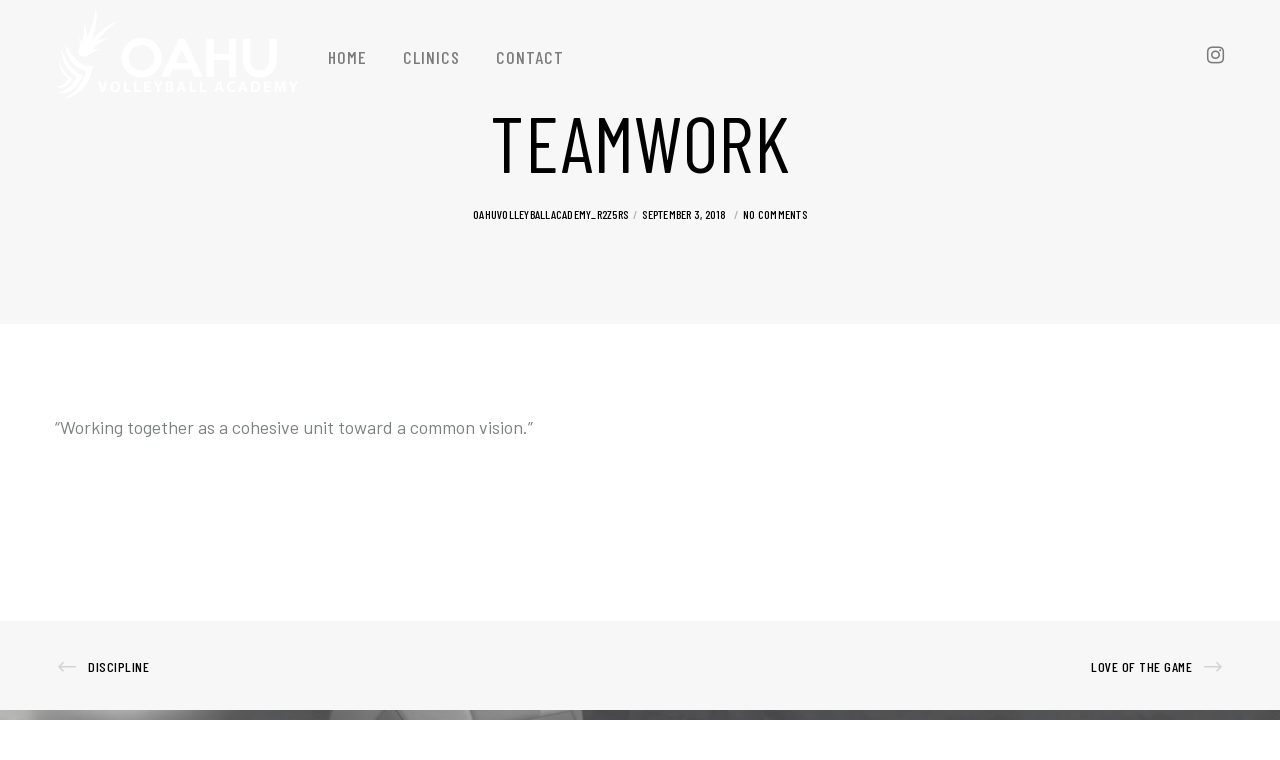

--- FILE ---
content_type: text/css
request_url: http://www.oahuvolleyballacademy.org/wp-content/themes/fildisi/css/theme-style.css?ver=1.8.2
body_size: 33110
content:
/* =========================================================================== */


/*

- Typography
- Increase Headings
- Inputs
- Top Bar
- Main Header
--- Responsive Header
--- Sticky Header
--- Sticky Header Add Transition
--- Simple Sticky Header
--- Advanced Sticky Header
--- Fildisi Sticky Header
--- Side Header
- Logo
- Main Menu
--- Main Menu Types
--- Mega Menu
--- Menu Description
--- Assign Menu
--- Responsive Menu
--- Advanced Hidden Menu
--- Slide or Toggle Menu
- Header Elements
- Responsive Header Elements
- Page Title & Feature Section
--- Page Title & Feature Section Custom Heights
--- Page Title & Feature Section Positions
--- Page Title & Feature Section Content Wrapper
--- Page Title & Feature Content Sizes
--- Feature Section Buttons
--- Feature Section Graphic
--- Feature Animation Content
--- Feature Slider Navigation
- Single Post
--- Single Post Title
--- Single Post Media
--- Single Post Tags
--- Single Post Author
--- Single Post Comments
--- Single Post Comment Form
--- Single Post Related
- Single Portfolio
- Single Related
- Single Social Bar
- Single Navigation Bar
- Pagination
- Breadcrumbs
- Page With Sidebar
- Hidden Area ( Side Area & Responsive Menu )
- Close Button
- Page Modal
--- Search Modal
--- Socials Modal
--- Language Modal
--- Login Modal
- Animate Page Mask
- Contact Form Styles
- Anchor Menu
- Section Navigation
- Main Content
- Footer
--- Footer Bar
- Paraller
- Background Image
- Background Image Sizes
- Background Video
- Background Overlay
- Section Separators
- Feature Section Separators
- Page Overlay
- Hover Overlay
- Hover Zoom Effect
- Grayscale Effect
- Image Hover General Settings
--- Hover 01
--- Hover 02
--- Hover 03
--- Hover 04
--- Hover 05
--- Hover 06
--- Hover 07
- Main Loader
- Zoom Effect
- Go to Section
- Back to Top
- Basic Shapes ( Round - Extra Round - Circle )
- Fildisi Icon Library
- Video Icon
- Magnific Popup
- Animations
- Full Page
- Pilling Page
- Framed Layout
- Grid Settings
--- Flex Settings
--- Section Settings
--- Row Settings
--- Columns
--- Columns Gap
--- Responsive Columns Positions
--- Grid Responsive
- Plugin Community Event
- GDPR Privacy
--- GDPR Privacy Popup
--- GDPR Privacy Switcher
- Print
--- General Print
*/

/* =========================================================================== */




/* http://meyerweb.com/eric/tools/css/reset/
   v2.0 | 20110126
   License: none (public domain)
*/

html, body, div, span, applet, object, iframe,
h1, h2, h3, h4, h5, h6, p, blockquote, pre,
a, abbr, acronym, address, big, cite, code,
del, dfn, em, img, ins, kbd, q, s, samp,
small, strike, strong, sub, sup, tt, var,
b, u, i, center,
dl, dt, dd, ol, ul, li,
fieldset, form, label, legend,
table, caption, tbody, tfoot, thead, tr, th, td,
article, aside, canvas, details, embed,
figure, figcaption, footer, header, hgroup,
menu, nav, output, ruby, section, summary,
time, mark, audio, video {
	margin: 0;
	padding: 0;
	border: 0;
	font-size: 100%;
	font: inherit;
	vertical-align: baseline;
}

/* HTML5 display-role reset for older browsers */
article, aside, details, figcaption, figure,
footer, header, hgroup, menu, nav, section {
	display: block;
}

body {
	line-height: 1;
}

html, body {
	overflow-x: hidden;
}

ol, ul {
	list-style: none;
}

table {
	border-collapse: collapse;
	border-spacing: 0;
}


/**
* 2.0 - Basic Typography
* ----------------------------------------------------------------------------
*/

html {
	font-size: 16px;
}

@media only screen and (max-width: 1200px) {
	html {
		font-size: 10px;
	}
}

@media only screen and (max-width: 767px) {
	html {
		font-size: 8px;
	}
}

body {
	-webkit-font-smoothing: antialiased;
	-moz-osx-font-smoothing: grayscale;
	-webkit-text-size-adjust: 100%;
}

p {
	position: relative;
	margin-bottom: 30px;
}

p:last-child {
	margin-bottom: 0;
}

p:empty {
	display: none;
}

p.eut-pull-left,
p.eut-pull-right {
	position: relative;
	width: 40%;
	margin-bottom: 0;
	font-size: 14px;
	line-height: 30px;
	opacity: 0.7;
}

p.eut-pull-left {
	position: relative;
	float: left;
	margin-left: -30px;
	padding: 30px 30px 30px 0;
}

p.eut-pull-right {
	position: relative;
	float: right;
	margin-right: -30px;
	padding: 30px 0 30px 30px;
}

@media only screen and (max-width: 767px) {
	p.eut-pull-left,
	p.eut-pull-right {
		float: none;
		margin: 0 0 30px 0;
		width: 100%;
		padding: 0;
	}
}

p.eut-dropcap:first-letter {
	float: left;
	line-height: 1em !important;
	padding: 0px 18px 0px 0px;
	margin-bottom: 0;
}

/*	Links  */

a {
	text-decoration: none;
	outline: 0;
	-webkit-tap-highlight-color: rgba(0,0,0,0);
}

a:hover,
a:focus,
a:visited {
	text-decoration: none;
}

/* More Link*/

.more-link {
	display: block;
	margin-top: 10px;
}

/*	List  */

ul {
	list-style: disc;
}

ol {
	list-style: decimal;
}

ul,
ol {
	margin-bottom: 28px;
	margin-left:20px;
	line-height: 30px;
}

li > ul,
li > ol {
	margin-bottom: 0;
	margin-left:20px;
}

/*	Blockquote  */

blockquote {
	margin-bottom: 30px;
}

blockquote:last-child {
	margin-bottom: 0;
}

p + blockquote {
	margin-top: 30px;
}

hr + blockquote {
	margin-top: 30px;
}

.eut-quote-text,
blockquote p {
	padding-left: 28px;
	padding-top: 5px;
	padding-bottom: 5px;
	border-left: 2px solid;
}


/* Other elements */

cite,
em,
var,
address,
dfn {
	font-style: italic;
}

address {
	margin-bottom: 30px;
}

dl {
	margin-bottom: 30px;
}
dt {
	font-family: inherit;
}

dd {
	padding-left: 15px;
}

.sticky {}
.bypostauthor {}

code,
kbd,
tt,
var,
samp,
pre {
	font-family: "Courier New", Courier, monospace;
	-webkit-hyphens: none;
	-moz-hyphens:    none;
	-ms-hyphens:     none;
	hyphens:         none;
}

pre {
	display: block;
	clear: both;
	overflow: auto;
	padding: 20px;
	font-size: 14px;
	line-height: 30px;
	white-space: pre;
	overflow-x: auto;
	height: auto;
	margin: 30px 0;
	color: #525455;
	background-color: #EDF0F3;
	background-color: rgba(225,227,229,0.25);
}

sup{
	vertical-align: super;
	font-size: smaller;
}

sub{
	vertical-align: sub;
	font-size: smaller;
}

strong {
	font-weight: bold;
}

cite,
code {
	letter-spacing: 0.300em;
}

/**
 * 3.0 - Aligns
 * ----------------------------------------------------------------------------
 */

.eut-align-left {
	text-align: left;
}

.eut-align-right {
	text-align: right;
}

.eut-align-center {
	text-align: center;
}

.alignleft,
img.alignleft {
	float: left;
	margin-right: 20px;
}

.alignright,
img.alignright {
	float: right;
	margin-left: 20px;
}

.aligncenter,
img.aligncenter {
	display: block;
	margin-left: auto;
	margin-right: auto;
	margin-bottom: 30px;
}

img.eut-pull-left {
    float: left;
    margin-left: -30px;
    padding: 15px 0;
}

img.eut-pull-right {
    float: right;
    margin-right: -30px;
    padding: 15px 0;
}


/**
* Inputs
* ----------------------------------------------------------------------------
*/
.input-text,
input[type="text"],
input[type="input"],
input[type="password"],
input[type="email"],
input[type="number"],
input[type="date"],
input[type="url"],
input[type="tel"],
input[type="search"],
textarea,
select {
	-webkit-border-radius: 0;
	-moz-border-radius: 0;
	-o-border-radius: 0;
	border-radius: 0;
	-webkit-box-shadow: inset 0 0 0 0 rgba(0,0,0,0);
	box-shadow: inset 0 0 0 0 rgba(0,0,0,0);
	position: relative;
	z-index: 2;
}

input[type="text"]:focus,
input[type="password"]:focus,
input[type="email"]:focus,
input[type="number"]:focus,
input[type="date"]:focus,
input[type="url"]:focus,
input[type="tel"]:focus,
input[type="search"]:focus,
textarea:focus {
	outline: none;
}

fieldset {

}

legend {
	white-space: normal;
}


/**
* Buttons
* ----------------------------------------------------------------------------
*/
input[type=submit] {
	-webkit-appearance: none;
}


input[type="submit"],
.eut-btn {
	display: inline-block;
	border: none;
	cursor: pointer;
}

 /**
 * 10.0 - Tables
 * ----------------------------------------------------------------------------
 */
table {
	width: 100%;
	margin-bottom: 30px;
	border: 1px solid;
	border-collapse: collapse;
	cursor: default;
}

tr {
	-webkit-transition: background-color 0.2s ease;
	transition: background-color 0.2s ease;
	border-bottom: 1px solid;
}

td,
th {
	padding: 10px 20px 10px 20px;
	line-height: 1.5;
	border-right: 1px solid;
	text-align: center;
}

th:last-child {
	border: none;
}

/* Responsive images. */
img {
	-ms-interpolation-mode: bicubic;
	border: 0;
	max-width: 100%;
	height: auto;
}


.comment-content img,
.entry-content img,
.entry-summary img,
.widget img,
.wp-caption {
	max-width: 100%;
}

/**
 * Make sure images with WordPress-added height and width attributes are
 * scaled correctly.
 */

.comment-content img[height],
.entry-content img,
.entry-summary img,
img[class*="align"],
img[class*="wp-image-"],
img[class*="attachment-"] {
	height: auto;
	display: block;
}

.size-full,
.size-large,
.size-medium,
.size-thumbnail,
.wp-post-image,
.post-thumbnail img {
	height: auto;
	max-width: 100%;
}

/* Embeds and iframes */

embed,
iframe,
object,
video {
	max-width: 100%;
	display: block;
}

p > embed,
p > iframe,
p > object,
span > embed,
span > iframe,
span > object {
	margin-bottom: 0;
}

/* Image Captions*/

.wp-caption {
	margin-bottom: 24px;
}

.wp-caption img[class*="wp-image-"] {
	display: block;
	margin: 0;
}

.wp-caption-text {
	display: block;
	font-size: 0.8em;
	opacity: 0.54;
	font-style: italic;
	margin: 0 auto;
	padding: 15px 0;
	text-align: left;
	line-height: 1.5;
	margin-bottom: 30px;
}

.wp-smiley {
	margin: 0 !important;
	max-height: 1em;
}

.mejs-controls .mejs-button button {
    cursor: pointer;
    display: block;
    text-decoration: none;
    margin: 7px 5px !important;
    padding: 0 !important;
    position: absolute !important;
    height: 16px !important;
    width: 16px !important;
    border: 0 !important;
    line-height: 16px;
    text-indent: 2px;
    background-color: transparent !important;
}

/* Gallery */
.gallery {
	margin: 0 -15px !important;
}
.gallery dl {
	margin-top: 0 !important;
}

.gallery dt {}

.gallery dd {}

.gallery dl a {}

.gallery dl img {
	width: 100%;
	max-width: 100%;
	height: auto;
	max-height: 100%;
	padding: 0 15px;
	border: none !important;
}

.gallery-caption {
	padding-left: 15px;
	padding-right: 15px;
}

/* Visibility & Accessibility
============================================================================= */
.eut-hidden {
	display: none;
}

.screen-reader-text {
	clip: rect(1px, 1px, 1px, 1px);
	height: 1px;
	overflow: hidden;
	position: absolute !important;
	width: 1px;
}

.screen-reader-text:focus {
	clip: auto !important;
	display: block;
	height: auto;
	left: 5px;
	top: 5px;
	width: auto;
	z-index: 100000; /* Above WP toolbar. */
}

/* Aligns & Float
============================================================================= */
.eut-vertical-top {
	vertical-align: top;
}

.eut-vertical-middle {
	vertical-align: middle;
}

.eut-vertical-bottom {
	vertical-align: bottom;
}

.eut-float-left {
	float: left;
}

.eut-float-right {
	float: right;
}

.eut-float-none {
	float: none;
}


/* Positions
============================================================================= */
.eut-position-left {
	float: left;
}

.eut-position-right {
	float: right;
}

.eut-position-center {
	float: left;
	position: absolute;
	left: 0;
	top: 0;
	width: 100%;
	height: 100%;
	text-align: center;
	z-index: 1;
}

.eut-position-center .eut-wrapper {
	display: inline-block;
	vertical-align: top;
}

.eut-rotate-90 {
	-webkit-transform-origin: 100% 0%;
	transform-origin: 100% 0%;
	-webkit-transform: rotate(90deg);
	transform: rotate(90deg);
}


/* With Scroll
============================================================================= */
.eut-with-scroll {
	overflow-y: hidden;
}


/* Margins & Paddings
============================================================================= */
.eut-margin-top-sm {
	margin-top: 2.500rem;
}

.eut-margin-bottom-sm {
	margin-bottom: 2.500rem;
}

.eut-margin-top-md {
	margin-top: 5.000rem;
}

.eut-margin-bottom-md {
	margin-bottom: 5.000rem;
}

.eut-padding-top-sm {
	padding-top: 2.500rem;
}

.eut-padding-bottom-sm {
	padding-bottom: 2.500rem;
}

.eut-padding-top-md {
	padding-top: 5.000rem;
}

.eut-padding-bottom-md {
	padding-bottom: 5.000rem;
}

/* Borders
============================================================================= */
.eut-border-top {
	border-top: 1px solid;
}

.eut-border-bottom {
	border-bottom: 1px solid;
}

.eut-border-left {
	border-left: 1px solid;
}

.eut-border-right {
	border-right: 1px solid;
}

/* =============================================================================
Special Styles
============================================================================= */
.eut-hover-underline {
	position: relative;
}

.eut-hover-underline:after {
	content: '';
	position: absolute;
	bottom: -3px;
	left: 50%;
	width: 0;
	height: 2px;
	visibility: hidden;
	-webkit-transform: translateX(-50%);
	-moz-transform:    translateX(-50%);
	-ms-transform:     translateX(-50%);
	-o-transform:      translateX(-50%);
	transform:         translateX(-50%);
	-webkit-transition : all .3s;
	-moz-transition    : all .3s;
	-ms-transition     : all .3s;
	-o-transition      : all .3s;
	transition         : all .3s;
	background-color: #000000;
}

.eut-hover-underline:hover:after {
	visibility: visible;
	width: 100%;
}

.eut-drop-shadow:not(.eut-column):not(.eut-isotope),
.eut-column.eut-drop-shadow .eut-column-wrapper,
.eut-isotope.eut-drop-shadow .eut-image-hover {
	-webkit-box-shadow: 0px 0px 50px 0px rgba(0,0,0,0.25);
	-moz-box-shadow: 0px 0px 50px 0px rgba(0,0,0,0.25);
	box-shadow: 0px 0px 50px 0px rgba(0,0,0,0.25);
}

.eut-drop-shadow-large:not(.eut-column):not(.eut-isotope),
.eut-column.eut-drop-shadow-large .eut-column-wrapper,
.eut-isotope.eut-drop-shadow-large .eut-image-hover {
	-webkit-box-shadow: 0 20px 90px rgba(0,0,0,0.2);
	-moz-box-shadow: 0 20px 90px rgba(0,0,0,0.2);
	box-shadow: 0 20px 90px rgba(0,0,0,0.2);
}


/* =============================================================================
- Typography
============================================================================= */
h1,h2,h3,h4,h5,h6,
.eut-h1,
.eut-h2,
.eut-h3,
.eut-h4,
.eut-h5,
.eut-h6,
.eut-subtitle-text {
	margin-bottom: 18px;
}

h1, .eut-h1,
h2, .eut-h2 {
	margin-bottom: 18px;
}

h3, .eut-h3,
h4, .eut-h4 {
	margin-bottom: 15px;
}

h5, .eut-h5,
h6, .eut-h6 {
	margin-bottom: 10px;
}

.eut-subtitle {
	margin-bottom: 8px;
}

h1:last-child,
h2:last-child,
h3:last-child,
h4:last-child,
h5:last-child,
h6:last-child,
.eut-h1:last-child,
.eut-h2:last-child,
.eut-h3:last-child,
.eut-h4:last-child,
.eut-h5:last-child,
.eut-h6:last-child,
.eut-subtitle:last-child,
.eut-subtitle-text:last-child {
	margin-bottom: 0px;
}

.eut-small-title {
	font-size: 18px;
	line-height: 24px;
}

.eut-small-text {
	line-height: 1.2;
}

.eut-list-divider {
	font-size: 0;
}
.eut-list-divider li {
	margin: 0 !important;
	display: inline-block;
	vertical-align: middle;
}

.eut-list-divider li:after {
	content: '/';
	margin: 0 0.455em;
	opacity: 0.5;
}

.eut-list-divider li:last-child:after {
	display: none;
}


/* =============================================================================
- Increase Headings
============================================================================= */
.eut-increase-heading > span {
	line-height: 1.200em;
}

.eut-increase-heading.eut-heading-120 > span {
	font-size: 120%;
}

.eut-increase-heading.eut-heading-140 > span {
	font-size: 140%;
}

.eut-increase-heading.eut-heading-160 > span {
	font-size: 160%;
}

.eut-increase-heading.eut-heading-180 > span {
	font-size: 180%;
}

.eut-increase-heading.eut-heading-200 > span {
	font-size: 200%;
}

.eut-increase-heading.eut-heading-250 > span {
	font-size: 250%;
}

.eut-increase-heading.eut-heading-300 > span {
	font-size: 300%;
}


/* =============================================================================
- Inputs
============================================================================= */
#eut-theme-wrapper input[type="text"],
#eut-theme-wrapper input[type="input"],
#eut-theme-wrapper input[type="password"],
#eut-theme-wrapper input[type="number"],
#eut-theme-wrapper input[type="email"],
#eut-theme-wrapper input[type="number"],
#eut-theme-wrapper input[type="url"],
#eut-theme-wrapper input[type="tel"],
#eut-theme-wrapper input[type="search"],
#eut-theme-wrapper input[type="date"],
#eut-theme-wrapper textarea,
#eut-theme-wrapper select,
#eut-theme-wrapper .select2-choice {
	-webkit-appearance: none;
	-moz-appearance:    none;
	border: 1px solid;
	padding: 16px 20px;
	outline: none;
	color: inherit;
	margin: 0;
	width: 100%;
	font-size: 12px;
	font-family: inherit;
	margin-bottom: 20px;
	background: transparent;
	border-radius: 0;
	border-color: inherit;
	min-height: 42px;
}

#eut-theme-wrapper input[type="number"] {
    -moz-appearance:textfield;
}

#eut-theme-wrapper input::-webkit-outer-spin-button,
#eut-theme-wrapper input::-webkit-inner-spin-button {
    -webkit-appearance: none;
    margin: 0;
}

#eut-theme-wrapper input[type="text"]:focus,
#eut-theme-wrapper input[type="password"]:focus,
#eut-theme-wrapper input[type="email"]:focus,
#eut-theme-wrapper input[type="number"]:focus,
#eut-theme-wrapper input[type="url"]:focus,
#eut-theme-wrapper input[type="tel"]:focus,
#eut-theme-wrapper input[type="search"]:focus,
#eut-theme-wrapper input[type="date"]:focus,
#eut-theme-wrapper textarea:focus {
	color: inherit;
}

/* Date Input */
#eut-theme-wrapper input[type="date"] {
	line-height: 15px;
}

::-webkit-inner-spin-button {
	display: none;
}

::-webkit-calendar-picker-indicator {
	background: none;
}

#eut-theme-wrapper .select2-choice {
	padding: 10px 14px;
}

::-webkit-input-placeholder {
	color: inherit;
	opacity: 0.5;
}

:-moz-placeholder { /* Firefox 18- */
	color: inherit;
	opacity: 0.5;
}

::-moz-placeholder {  /* Firefox 19+ */
	color: inherit;
	opacity: 0.5;
}

:-ms-input-placeholder {
	color: inherit;
	opacity: 0.5;
}

#eut-theme-wrapper select  {
	background-image: url(../images/graphics/select-icon.png);
	background-position: center right;
	background-repeat: no-repeat;
	text-indent: 0;
	min-height: 30px;
}

#eut-theme-wrapper select option {
    color: #000000;
}

#eut-theme-wrapper select[multiple] {
	background-image: none;
}

/* Search */
.eut-search {
	position: relative;
	display: block;
	max-width: 430px;
	margin: 0 auto;
}

#eut-theme-wrapper .eut-search input[type='text'] {
	width: 100%;
	height: 50px;
	padding-right: 50px;
	margin-bottom: 0;
}

#eut-theme-wrapper .eut-search button[type='submit'] {
	width: 38px;
	height: 38px;
	line-height: 38px;
	font-size: 18px;
	position: absolute;
	border: none;
	top: 4px;
	right: 6px;
	padding: 0;
	cursor: pointer;
	z-index: 3;
	outline: 0;
	margin-top: 2px;
	background-color: transparent;
	-webkit-transition : all .3s;
	-moz-transition    : all .3s;
	-ms-transition     : all .3s;
	-o-transition      : all .3s;
	transition         : all .3s;
}

#eut-theme-wrapper .eut-search button[type='submit'] i {
	font-size: inherit;
	line-height: inherit;
}


/* =============================================================================
- Top Bar
============================================================================= */
#eut-top-bar {
	position: relative;
	width: 100%;
	top: 0;
	z-index: 9999;
}

/* Sticky Top Bar */
#eut-top-bar.eut-sticky-topbar.eut-fixed .eut-wrapper {
	position: fixed;
	width: 100%;
	top: 0;
	z-index: 9999;
}

/* Device Sticky Top Bar */
@media only screen and (max-width: 1023px) {
	#eut-top-bar.eut-device-sticky-topbar.eut-fixed .eut-top-bar-wrapper  {
		position: fixed;
	}
}


#eut-top-bar ul {
	margin: 0;
	list-style: none;
	line-height: 1.2;
}

#eut-top-bar ul p {
	font-size: 13px;
	line-height: 1.2;
}

#eut-top-bar .eut-top-bar-menu {
	font-size: 10px;
}

#eut-top-bar ul.eut-left-side {
	float: left;
	text-align: left;
	width: 50%;
}

#eut-top-bar ul.eut-right-side {
	float: right;
	text-align: right;
	width: 50%;
}

#eut-top-bar ul li.eut-topbar-item,
#eut-top-bar ul li.eut-topbar-item li,
#eut-top-bar ul li.eut-topbar-item > a {
	display: inline-block;
	vertical-align: middle;
}

#eut-top-bar ul.eut-left-side li.eut-topbar-item {
	margin-right: 15px;
}

#eut-top-bar ul.eut-left-side li.eut-topbar-item ul li {
	margin-right: 15px;
}

#eut-top-bar ul.eut-left-side li.eut-topbar-item:last-child,
#eut-top-bar ul.eut-left-side li.eut-topbar-item ul li:last-child {
	margin-right: 0;
}

#eut-top-bar ul.eut-right-side li.eut-topbar-item {
	margin-left: 15px;
}

#eut-top-bar ul.eut-right-side li.eut-topbar-item ul li {
	margin-left: 15px;
}

#eut-top-bar ul.eut-right-side li.eut-topbar-item:first-child,
#eut-top-bar ul.eut-right-side li.eut-topbar-item ul li:first-child {
	margin-left: 0;
}

#eut-top-bar.eut-fullwidth .eut-container {
	padding-left: 30px;
	padding-right: 30px;
}

/* Language */
#eut-top-bar .eut-language > li {
	position: relative;
	font-size: 10px;
}

#eut-top-bar .eut-language > li > ul {
	position: absolute;
	z-index: 5;
	min-width: 160px;
	padding: 10px 0;
	top: 100%;
	-webkit-box-shadow: 0px 0px 5px rgba(0,0,0,0.20);
	box-shadow: 0px 0px 5px rgba(0,0,0,0.20);

	-webkit-animation-duration: .15s;
	-moz-animation-duration: .15s;
	-o-animation-duration: .15s;
	animation-duration: .15s;

	-webkit-animation-fill-mode: both;
	-moz-animation-fill-mode: both;
	-o-animation-fill-mode: both;
	animation-fill-mode: both;

	-webkit-animation-name: menu_animation;
	-moz-animation-name: menu_animation;
	-o-animation-name: menu_animation;
	animation-name: menu_animation;
	display: none;
}

@-webkit-keyframes menu_animation {
  from {
    opacity: 0;
  }

  50% {
    opacity: 1;
  }
}

@keyframes menu_animation {
  from {
    opacity: 0;
  }

  50% {
    opacity: 1;
  }
}

#eut-top-bar .eut-language > li:hover > ul {
	display: block;
}

#eut-top-bar .eut-left-side .eut-language > li > ul {
	left: -15px;
}

#eut-top-bar .eut-right-side .eut-language > li > ul {
	right: -15px;
}

#eut-top-bar .eut-language img,
#eut-top-bar .eut-language span {
	vertical-align: middle;
	display: inline-block;
}

#eut-top-bar .eut-language img {
	margin-right: 5px;
	margin-top: -4px;
}

#eut-top-bar .eut-language > li > ul li {
	display: block;
}

#eut-top-bar .eut-language > li > ul li a {
	display: block;
	padding: 15px;
}

/* Menu */
#eut-top-bar .eut-top-bar-menu li {
	position: relative;
}

#eut-top-bar .eut-top-bar-menu ul.sub-menu {
	position: absolute;
	z-index: 5;
	min-width: 180px;
	padding: 10px 0;
	top: 100%;
	-webkit-box-shadow: 0px 0px 5px rgba(0,0,0,0.20);
	box-shadow: 0px 0px 5px rgba(0,0,0,0.20);

	-webkit-animation-duration: .15s;
	-moz-animation-duration: .15s;
	-o-animation-duration: .15s;
	animation-duration: .15s;

	-webkit-animation-fill-mode: both;
	-moz-animation-fill-mode: both;
	-o-animation-fill-mode: both;
	animation-fill-mode: both;

	-webkit-animation-name: menu_animation;
	-moz-animation-name: menu_animation;
	-o-animation-name: menu_animation;
	animation-name: menu_animation;
	display: none;
}

#eut-top-bar .eut-top-bar-menu > ul > li:hover > ul.sub-menu {
	display: block;
}


#eut-top-bar .eut-left-side .eut-top-bar-menu ul.sub-menu {
	left: -15px;
}

#eut-top-bar .eut-right-side .eut-top-bar-menu ul.sub-menu {
	right: -15px;
}

#eut-top-bar .eut-top-bar-menu ul.sub-menu li {
	display: block;
}

#eut-top-bar .eut-top-bar-menu ul.sub-menu li:after {
	display: none;
}

#eut-top-bar .eut-top-bar-menu ul.sub-menu li a {
	display: block;
	padding: 15px;
}

@media only screen and (max-width: 767px) {

	#eut-top-bar ul.eut-left-side,
	#eut-top-bar ul.eut-right-side {
		float: none;
		width: auto;
		text-align: center;
	}
	#eut-top-bar ul li.eut-topbar-item + li.eut-topbar-item {
		margin-top: 5px;
	}

}


/* =============================================================================
- Main Header
============================================================================= */
#eut-header {
	position: relative;
	z-index: 9998;
}

/* Full Width Header */
#eut-header.eut-fullwidth #eut-main-header:not(.eut-side-default) .eut-container,
#eut-header.eut-fullwidth #eut-responsive-header .eut-container {
	padding-left: 1.875rem;
	padding-right: 1.563rem;
}

#eut-header.eut-fullwidth #eut-main-header.eut-header-default .eut-container {
	position: static;
}

@media only screen and (max-width: 1200px) {
	#eut-main-header.eut-header-default .eut-container {
		position: static;
	}
}

#eut-main-header {
	width: 100%;
	top: 0;
	left: auto;
	position: relative;
	z-index: 4;
	border-bottom: 1px solid;
	-webkit-backface-visibility : hidden;
	-moz-backface-visibility    : hidden;
	-ms-backface-visibility     : hidden;
}

#eut-header.eut-header-below #eut-main-header,
#eut-header.eut-header-below #eut-main-header .eut-header-elements {
	border: none;
}


#eut-bottom-header {
	border-top: 1px solid;
	width: 100%;
	top: 0;
	left: auto;
	position: relative;
	z-index: 4;
}


/* =============================================================================
--- Responsive Header
============================================================================= */
#eut-responsive-header {
	display: none;
}

#eut-responsive-header #eut-main-responsive-header {
	width: 100%;
	top: 0;
	left: auto;
	position: relative;
	z-index: 1000;
}


/* =============================================================================
--- Advanced Hidden Menu
============================================================================= */
#eut-header.eut-advanced-hidden-menu #eut-main-header {
	-webkit-transition : background-color .7s, border-color .7s;
	-moz-transition    : background-color .7s, border-color .7s;
	-ms-transition     : background-color .7s, border-color .7s;
	-o-transition      : background-color .7s, border-color .7s;
	transition         : background-color .7s, border-color .7s;
}

#eut-header.eut-header-hover #eut-main-header .eut-logo .eut-wrapper img.eut-light,
#eut-header.eut-header-hover #eut-main-header .eut-logo .eut-wrapper img.eut-dark {
	display: none;
}

#eut-header.eut-header-hover #eut-main-header .eut-logo .eut-wrapper img.eut-default {
	display: block;
}

/* Hidden Menu Button */
#eut-header.eut-header-hover #eut-main-header .eut-hidden-menu-btn a .eut-item span:nth-child(1) {
	-webkit-transform: rotate(45deg);
	-moz-transform:    rotate(45deg);
	-ms-transform:     rotate(45deg);
	-o-transform:      rotate(45deg);
	transform:         rotate(45deg);
	top: 50%;
}

#eut-header.eut-header-hover #eut-main-header .eut-hidden-menu-btn a .eut-item span:nth-child(3) {
	-webkit-transform: rotate(-45deg);
	-moz-transform:    rotate(-45deg);
	-ms-transform:     rotate(-45deg);
	-o-transform:      rotate(-45deg);
	transform:         rotate(-45deg);
	top: 50%;
}

#eut-header.eut-header-hover #eut-main-header .eut-hidden-menu-btn a .eut-item span:nth-child(2) {
	opacity: 0;
	visibility: hidden;
}

/* Main Menu */
#eut-header.eut-advanced-hidden-menu #eut-main-header {
	overflow: hidden;
}

#eut-header.eut-advanced-hidden-menu.eut-open-menu #eut-main-header {
	overflow: visible;
}

#eut-header.eut-advanced-hidden-menu #eut-main-header #eut-main-menu .eut-first-level > a {
	visibility: hidden;
}

#eut-header.eut-advanced-hidden-menu #eut-main-header #eut-main-menu .eut-first-level.show > a {
	visibility: visible;
}

#eut-header.eut-advanced-hidden-menu #eut-main-header #eut-main-menu .eut-first-level > a .eut-item {
	visibility: hidden;
	opacity: 0;
	-webkit-transition : opacity .7s, visibility .7s;
	-moz-transition    : opacity .7s, visibility .7s;
	-ms-transition     : opacity .7s, visibility .7s;
	-o-transition      : opacity .7s, visibility .7s;
	transition         : opacity .7s, visibility .7s;
}

#eut-header.eut-advanced-hidden-menu #eut-main-header #eut-main-menu .eut-first-level.show > a .eut-item {
	visibility: visible;
	opacity: 1;
}

/* Header Elements */
#eut-header.eut-advanced-hidden-menu #eut-main-header .eut-header-elements-wrapper {
	opacity: 0;
	visibility: hidden;
	-webkit-transition : all .7s;
	-moz-transition    : all .7s;
	-ms-transition     : all .7s;
	-o-transition      : all .7s;
	transition         : all .7s;
}

#eut-header.eut-advanced-hidden-menu #eut-main-header .eut-header-elements-wrapper.show {
	opacity: 1;
	visibility: visible;
	-webkit-transition-delay: .1s;
	-moz-transition-delay:    .1s;
	-ms-transition-delay:     .1s;
	-o-transition-delay:      .1s;
	transition-delay:         .1s;
}

/* =============================================================================
--- Sticky Header
============================================================================= */
#eut-header.eut-fixed #eut-main-header {
	position: fixed;
}

#eut-responsive-header.eut-fixed #eut-main-responsive-header {
	position: fixed;
}

.eut-body.eut-boxed #eut-responsive-header.eut-fixed #eut-main-responsive-header {
	max-width: 90%;
}

/* =============================================================================
--- Sticky Header Add Transition
============================================================================= */
#eut-header.eut-sticky-animate #eut-main-header,
#eut-header.eut-sticky-animate #eut-main-header #eut-bottom-header,
#eut-header.eut-sticky-animate #eut-main-header .eut-logo,
#eut-header.eut-sticky-animate #eut-main-menu .eut-wrapper > ul > li > a,
#eut-header.eut-sticky-animate .eut-header-element > a, .eut-no-assigned-menu {
	-webkit-transition : all .3s;
	-moz-transition    : all .3s;
	-ms-transition     : all .3s;
	-o-transition      : all .3s;
	transition         : all .3s;
	-webkit-backface-visibility : hidden;
	-moz-backface-visibility    : hidden;
	-ms-backface-visibility     : hidden;
}

/* =============================================================================
--- Simple Sticky Header
============================================================================= */
#eut-header #eut-main-header.eut-simple-sticky.eut-header-default,
#eut-header #eut-main-header.eut-simple-sticky #eut-bottom-header {
	-webkit-transition : background-color .3s, border-color .3s;
	-moz-transition    : background-color .3s, border-color .3s;
	-ms-transition     : background-color .3s, border-color .3s;
	-o-transition      : background-color .3s, border-color .3s;
	transition         : background-color .3s, border-color .3s;
}


/* =============================================================================
--- Advanced Sticky Header
============================================================================= */
#eut-header #eut-main-header.eut-advanced-sticky.eut-header-default,
#eut-header #eut-main-header.eut-advanced-sticky.eut-header-logo-top,
#eut-header #eut-main-header.eut-advanced-sticky #eut-bottom-header {
	-webkit-transition : transform .5s, background-color .3s, border-color .3s;
	-moz-transition    : transform .5s, background-color .3s, border-color .3s;
	-ms-transition     : transform .5s, background-color .3s, border-color .3s;
	-o-transition      : transform .5s, background-color .3s, border-color .3s;
	transition         : transform .5s, background-color .3s, border-color .3s;
}

/* =============================================================================
--- Fildisi Sticky Header
============================================================================= */
#eut-fildisi-sticky-header {
	position: fixed;
	width: 100%;
	top: 0;
}

@media only screen and (max-width: 1023px) {
	#eut-fildisi-sticky-header {
		display: none;
	}
}

#eut-header.eut-fixed #eut-main-header.eut-fildisi-sticky {
	display: none;
}

#eut-header #eut-fildisi-sticky-header .eut-header-elements:not(.eut-safe-button-element) {
	display: none;
	opacity: 0;
	-webkit-animation: fildisi_header_fade_in .3s forwards .3s;
	-moz-animation:    fildisi_header_fade_in .3s forwards .3s;
	-o-animation:      fildisi_header_fade_in .3s forwards .3s;
	animation:         fildisi_header_fade_in .3s forwards .3s;
}

#eut-header #eut-fildisi-sticky-header .eut-header-elements:not(.eut-safe-button-element):last-child {
	padding-right: 1.563rem;
}

#eut-header.eut-sticky-header.eut-scroll-up #eut-fildisi-sticky-header .eut-header-elements:not(.eut-safe-button-element) {
	display: block;
}

#eut-header.eut-sticky-header #eut-main-header {
    -webkit-box-shadow: 0px 6px 30px 0px rgba(0,0,0,0.1);
    -moz-box-shadow: 0px 6px 30px 0px rgba(0,0,0,0.1);
    box-shadow: 0px 6px 30px 0px rgba(0,0,0,0.1);
}

#eut-header #eut-fildisi-sticky-header:before {
	content: '';
	position: absolute;
	top: 0;
	left: 0;
	width: 100%;
	-webkit-transform: translateY(-100%);
	-moz-transform:    translateY(-100%);
	-ms-transform:     translateY(-100%);
	-o-transform:      translateY(-100%);
	transform:         translateY(-100%);
	-webkit-transition : all .3s;
	-moz-transition    : all .3s;
	-ms-transition     : all .3s;
	-o-transition      : all .3s;
	transition         : all .3s;
}

#eut-header.eut-sticky-header.eut-scroll-up #eut-fildisi-sticky-header:before {
	-webkit-transform: translateY(0);
	-moz-transform:    translateY(0);
	-ms-transform:     translateY(0);
	-o-transform:      translateY(0);
	transform:         translateY(0);
}

#eut-fildisi-sticky-header .eut-logo {
	text-align: center;
	-webkit-transform: translateX(-100%);
	-moz-transform:    translateX(-100%);
	-ms-transform:     translateX(-100%);
	-o-transform:      translateX(-100%);
	transform:         translateX(-100%);
	-webkit-transition : all .3s;
	-moz-transition    : all .3s;
	-ms-transition     : all .3s;
	-o-transition      : all .3s;
	transition         : all .3s;
	visibility: hidden;
}

#eut-header.eut-scroll-down #eut-fildisi-sticky-header .eut-logo,
#eut-header.eut-scroll-up #eut-fildisi-sticky-header .eut-logo {
	-webkit-transform: translateX(0px);
	-moz-transform:    translateX(0px);
	-ms-transform:     translateX(0px);
	-o-transform:      translateX(0px);
	transform:         translateX(0px);
	visibility: visible;
}

#eut-fildisi-sticky-header .eut-logo .eut-wrapper {
	display: inline-block;
	vertical-align: top;
	opacity: 0;
}

#eut-header.eut-scroll-down #eut-fildisi-sticky-header .eut-logo .eut-wrapper,
#eut-header.eut-scroll-up #eut-fildisi-sticky-header .eut-logo .eut-wrapper {
	-webkit-animation: fildisi_header_fade_in .3s forwards .3s;
	-moz-animation:    fildisi_header_fade_in .3s forwards .3s;
	-o-animation:      fildisi_header_fade_in .3s forwards .3s;
	animation:         fildisi_header_fade_in .3s forwards .3s;
}

#eut-fildisi-sticky-header .eut-header-elements {
	text-align: center;
	border: none;
	margin: 0;
}

#eut-fildisi-sticky-header .eut-header-element > a.eut-safe-button {
    display: inline-block;
	padding-left: 0;
	padding-right: 0;
	-webkit-transform: translateX(100%);
	-moz-transform:    translateX(100%);
	-ms-transform:     translateX(100%);
	-o-transform:      translateX(100%);
	transform:         translateX(100%);
	-webkit-transition : all .3s;
	-moz-transition    : all .3s;
	-ms-transition     : all .3s;
	-o-transition      : all .3s;
	transition         : all .3s;
	visibility: hidden;
}

#eut-header.eut-scroll-down #eut-fildisi-sticky-header .eut-header-element > a.eut-safe-button,
#eut-header.eut-scroll-up #eut-fildisi-sticky-header .eut-header-element > a.eut-safe-button {
	-webkit-transform: translateX(0px);
	-moz-transform:    translateX(0px);
	-ms-transform:     translateX(0px);
	-o-transform:      translateX(0px);
	transform:         translateX(0px);
	visibility: visible;
}

#eut-header #eut-fildisi-sticky-header .eut-header-element > a.eut-safe-button .eut-item {
	opacity: 0;
}

#eut-header.eut-scroll-down #eut-fildisi-sticky-header .eut-header-element > a.eut-safe-button .eut-item,
#eut-header.eut-scroll-up #eut-fildisi-sticky-header .eut-header-element > a.eut-safe-button .eut-item {
	-webkit-animation: fildisi_header_fade_in .3s forwards .3s;
	-moz-animation:    fildisi_header_fade_in .3s forwards .3s;
	-o-animation:      fildisi_header_fade_in .3s forwards .3s;
	animation:         fildisi_header_fade_in .3s forwards .3s;
}

#eut-header #eut-fildisi-sticky-header #eut-fildisi-sticky-menu {
	display: none;
	opacity: 0;
}

#eut-header #eut-fildisi-sticky-header #eut-fildisi-sticky-menu.eut-position-right {
	padding-right: 1.875rem;
}

#eut-header.eut-sticky-header.eut-scroll-up #eut-fildisi-sticky-header #eut-fildisi-sticky-menu {
	display: block;
	-webkit-animation: fildisi_header_fade_in .3s forwards .3s;
	-moz-animation:    fildisi_header_fade_in .3s forwards .3s;
	-o-animation:      fildisi_header_fade_in .3s forwards .3s;
	animation:         fildisi_header_fade_in .3s forwards .3s;
}

/* Animation */
@-webkit-keyframes fildisi_header_fade_in {
	0% { opacity: 0; }
	100% { opacity: 1; }
}

@-moz-keyframes fildisi_header_fade_in {
	0% { opacity: 0; }
	100% { opacity: 1; }
}

@-o-keyframes fildisi_header_fade_in {
	0% { opacity: 0; }
	100% { opacity: 1; }
}

@keyframes fildisi_header_fade_in {
	0% { opacity: 0; }
	100% { opacity: 1; }
}

/* =============================================================================
--- Side Header
============================================================================= */
@media only screen and (min-width: 960px) {

	#eut-theme-wrapper.eut-header-side .eut-container,
	#eut-theme-wrapper.eut-header-side #eut-content.eut-left-sidebar .eut-content-wrapper,
	#eut-theme-wrapper.eut-header-side #eut-content.eut-right-sidebar .eut-content-wrapper {
		width: 90%;
		max-width: 1170px;
	}

}

#eut-theme-wrapper.eut-header-side .eut-header-element {
	float: none;
	display: inline-block;
}

#eut-main-header.eut-header-side {
	position: fixed;
	width: 280px;
	top: 0;
	height: 100%;
	z-index: 100;
	overflow: hidden;
	-webkit-backface-visibility : hidden;
	-moz-backface-visibility    : hidden;
	-ms-backface-visibility     : hidden;
}

.eut-body:not(.rtl) #eut-main-header.eut-header-side {
	left: 0;
}

#eut-main-header.eut-header-side .eut-main-header-wrapper {
	position: absolute;
	top: 0;
	bottom: 0;
	left: 0;
	right: 0;
	width: 100%;
	height: 95%;
	height: calc(100% - 120px);
	padding-right: 30px;
	overflow-y: scroll;
	-webkit-overflow-scrolling: touch;
	z-index: 5;
}

#eut-main-header.eut-header-side .eut-wrapper {
	position: relative;
	z-index: 5;
}


/* Logo  Aligns */
#eut-main-header.eut-header-side .eut-logo {
	float: none;
}

#eut-main-header.eut-header-side .eut-logo .eut-wrapper {
	position: relative;
	display: inline-block;
}

#eut-main-header.eut-header-side .eut-logo.eut-position-left {
	float: none;
	text-align: left;
}

#eut-main-header.eut-header-side .eut-logo.eut-position-right {
	float: none;
	text-align: right;
}

#eut-main-header.eut-header-side .eut-logo.eut-position-center {
	position: relative;
	height: auto;
	z-index: 10
}


/* Boxed */
.eut-body.eut-boxed:not(.rtl) #eut-theme-wrapper.eut-header-side #eut-main-header.eut-header-side {
	left: auto;
	margin-left: -280px;
}

.eut-body.eut-boxed #eut-theme-wrapper.eut-header-side .eut-container {
	max-width: 80%;
}

#eut-main-header.eut-header-side .eut-content {
	position: relative;
}

#eut-main-header.eut-header-side .eut-header-elements-wrapper {
	position: absolute;
	left: 0;
	right: 0;
	bottom: 0;
	min-height: 100px;
	z-index: 5;
}

#eut-main-header.eut-header-side .eut-header-elements {
	display: block;
	overflow: hidden;
	border-top: 1px solid;
	border-left: none;
	margin: 0;
	padding: 15px 0;
}

#eut-main-header.eut-header-side .eut-header-element > a {
	padding: 0 0.625rem;
}

#eut-main-header.eut-header-side li.eut-header-element {
	height: 25px;
	line-height: 25px;
}


/* =============================================================================
- Logo
============================================================================= */
/* General Settings */
.eut-logo {
	display: block;
	position: relative;
	z-index: 2;
	overflow: hidden;
}

.eut-shrink .eut-header-logo-top .eut-logo.eut-position-center a img {
	margin: 0 auto;
}

.eut-shrink .eut-header-logo-top .eut-logo.eut-position-right a img {
	margin: 0 0 0 auto;
}

.eut-logo .eut-wrapper {
	position: relative;
	top: 50%;
}

.eut-logo .eut-wrapper a {
	position: relative;
	display: block;
}

.eut-logo .eut-wrapper img {
	display: block;
	position: relative;
	height: 100%;
	top: -50%;
	width: auto !important;
	max-width: none;
}

/* Logo Settings for Side Header */
#eut-main-header.eut-header-side .eut-logo .eut-wrapper,
#eut-main-header.eut-header-side .eut-logo .eut-wrapper img {
	top: 0px;
}


.eut-logo .eut-wrapper img.eut-light,
.eut-logo .eut-wrapper img.eut-dark {
	display: none;
}

/* Light Logo */
#eut-main-header.eut-light .eut-logo .eut-wrapper img.eut-light {
	display: block;
}

#eut-main-header.eut-light .eut-logo .eut-wrapper img.eut-default,
#eut-main-header.eut-light .eut-logo .eut-wrapper img.eut-dark {
	display: none;
}

/* Dark Logo */
#eut-main-header.eut-dark .eut-logo .eut-wrapper img.eut-dark {
	display: block;
}

#eut-main-header.eut-dark .eut-logo .eut-wrapper img.eut-default,
#eut-main-header.eut-dark .eut-logo .eut-wrapper img.eut-light {
	display: none;
}

/* Sticky Logo */
#eut-header.eut-sticky-header #eut-main-header .eut-logo .eut-wrapper img.eut-sticky {
	-webkit-transform: translateY(0);
	-moz-transform:    translateY(0);
	-ms-transform:     translateY(0);
	-o-transform:      translateY(0);
	transform:         translateY(0);
	-webkit-transition : all .5s;
	-moz-transition    : all .5s;
	-ms-transition     : all .5s;
	-o-transition      : all .5s;
	transition         : all .5s;
}

#eut-header.eut-sticky-header #eut-main-header:not(.eut-header-logo-top) .eut-logo .eut-wrapper img.eut-sticky {
	display: block;
}

#eut-header.eut-sticky-header #eut-main-header:not(.eut-header-logo-top) .eut-logo .eut-wrapper img.eut-default,
#eut-header.eut-sticky-header #eut-main-header:not(.eut-header-logo-top) .eut-logo .eut-wrapper img.eut-light,
#eut-header.eut-sticky-header #eut-main-header:not(.eut-header-logo-top) .eut-logo .eut-wrapper img.eut-dark {
	display: none;
}

#eut-header #eut-main-header.eut-header-logo-top .eut-logo .eut-wrapper img.eut-sticky {
	display: none;
}

/* =============================================================================
- Main Menu
============================================================================= */
#eut-header .eut-main-menu ul {
	list-style: none;
	list-style: none outside none;
	margin: 0;
}

#eut-header .eut-main-menu ul li {
	position: relative;
}

#eut-header .eut-horizontal-menu ul.eut-menu li:hover > ul,
#eut-header .eut-horizontal-menu ul.eut-menu li.sfHover > ul {
	display: block;
}

#eut-header .eut-horizontal-menu ul.eut-menu a {
	display: block;
	position: relative;
}

/* First Level */
#eut-header .eut-horizontal-menu ul.eut-menu > li {
	float: left;
}

#eut-main-header.eut-header-default .eut-horizontal-menu.eut-menu-type-classic .eut-first-level > a .eut-item,
#eut-main-header.eut-header-default .eut-horizontal-menu.eut-menu-type-advanced-hidden .eut-first-level > a .eut-item {
	position: relative;
	top: 2px;
}


#eut-header .eut-horizontal-menu ul.eut-menu ul {
	position: absolute;
	display: none;
	top: 100%;
	left: 0;
	z-index: 99;
}

#eut-header .eut-horizontal-menu ul.eut-menu > li > a {
	padding: 0 1em;
	text-decoration: none;
	zoom: 1; /* IE7 */
}

/* Menu Align Spaces */
#eut-header .eut-horizontal-menu.eut-position-left ul.eut-menu > li > a {
	padding : 0px 2em 0px 0px;
}

#eut-header .eut-horizontal-menu.eut-position-right ul.eut-menu > li > a {
	padding : 0px 0px 0px 2em;
}

#eut-main-header.eut-header-default .eut-horizontal-menu.eut-position-left,
#eut-header.eut-sticky-header .eut-horizontal-menu.eut-position-left {
	margin-left: 30px;
}

#eut-header .eut-horizontal-menu ul.eut-menu li {
	-webkit-transition : color .3s;
	-moz-transition    : color .3s;
	-ms-transition     : color .3s;
	-o-transition      : color .3s;
	transition         : color .3s;
}

#eut-header .eut-horizontal-menu ul.eut-menu li:hover,
#eut-header .eut-horizontal-menu ul.eut-menu li.sfHover {
	-webkit-transition : none;
	-moz-transition    : none;
	-ms-transition     : none;
	-o-transition      : none;
	transition         : none;
}

/* Sub Menu */
#eut-header .eut-horizontal-menu ul.eut-menu ul.sub-menu {
	text-align: left;
	width: 250px;
	padding: 15px 0;
	-webkit-box-shadow: 0px 30px 30px 0px rgba(0,0,0,0.25);
	-moz-box-shadow: 0px 30px 30px 0px rgba(0,0,0,0.25);
	box-shadow: 0px 30px 30px 0px rgba(0,0,0,0.25);
}

#eut-header .eut-horizontal-menu ul.eut-menu ul ul {
	top: -14px;
	left: 100%;
	margin-left: 2px;
}

/* Invert Submenu */
#eut-header .eut-horizontal-menu ul.eut-menu li.eut-invert ul {
	left: auto;
	right: 100%;
	margin-right: 2px;
	margin-left: 0;
}

#eut-header .eut-horizontal-menu ul.eut-menu ul.sub-menu li a {
    position: relative;
    display: block;
    padding: 10px;
    margin: 0 15px;
    line-height: 1.2em;
}

/*** arrows (for all except IE7) **/
#eut-header .eut-horizontal-menu.eut-arrow ul.eut-menu .menu-item-has-children > a {
	padding-right: 2.000em;
}

/* styling for both css and generated arrows */
#eut-header .eut-horizontal-menu.eut-arrow ul.eut-menu .menu-item-has-children > a::after {
    content: '\f107';
    font-family: "FontAwesome";
    height: 10px;
    line-height: 10px;
    margin-left: 2px;
    position: relative;
    top: 2px;
    width: 10px;
}

/* styling for right-facing arrows */
#eut-header .eut-horizontal-menu.eut-arrow ul.eut-menu ul .menu-item-has-children > a:after,
#eut-header .eut-horizontal-menu.eut-arrow-not-first-level ul.eut-menu ul .menu-item-has-children > a:after {
	content: '\f105';
	font-family: 'FontAwesome';
	position: absolute;
	margin-top: -1px;
	top: 10px;
	right: 0.500em;
	height: 0;
	width: 0;
}

/* Menu Icon */
#eut-top-bar  .eut-menu-icon,
#eut-footer  .eut-menu-icon,
.eut-anchor-menu   .eut-menu-icon,
#eut-header .eut-main-menu .eut-menu-icon,
#eut-hidden-menu .eut-menu-icon {
	margin-right: 5px;
	width: 1em;
	text-align: center;
}

/* No Link */
#eut-header .eut-main-menu .eut-menu-no-link > a {
	cursor: default;
}

#eut-main-header.eut-header-side .eut-main-menu .eut-menu-no-link > a {
	cursor: pointer;
}

/* Hidden Menu Item */
#eut-header .eut-horizontal-menu .eut-hidden-menu-item > a {
	display: none !important;
}

/* Menu Label */
#eut-header .eut-main-menu .eut-item .label,
#eut-hidden-menu .eut-item .label {
	display: inline-block;
	vertical-align: middle;
	font-size: 9px;
	margin-left: 8px;
	position: relative;
	line-height: 1.3;
	text-transform: uppercase;
	letter-spacing: 1px;
	padding: 3px 5px;
	-webkit-border-radius: 2px;
	border-radius: 2px;
}

/* =============================================================================
--- Split Main Menu
============================================================================= */

#eut-header .eut-split-menu .eut-menu,
#eut-header .eut-split-menu .eut-logo {
	display: inline-block;
}
#eut-header .eut-split-menu .eut-logo .eut-wrapper {
	display: block;
	padding: 0 20px;
}

/* =============================================================================
--- Main Menu Types
============================================================================= */
/* Button Type */
#eut-header .eut-main-menu.eut-menu-type-button .eut-wrapper > ul > li > a {
	padding: 0 3px;
}

#eut-header .eut-main-menu.eut-menu-type-button .eut-wrapper > ul > li > a .eut-item {
	border: 1px solid;
	border-color: transparent;
	-webkit-border-radius: 3px;
	border-radius: 3px;
	-webkit-transition : border-color .3s;
	-moz-transition    : border-color .3s;
	-ms-transition     : border-color .3s;
	-o-transition      : border-color .3s;
	transition         : border-color .3s;
}

.eut-menu-type-button > a .eut-item {
	padding: 12px 15px;
	-webkit-border-radius: 3px;
	border-radius: 3px;
}

.eut-hidden-area .eut-menu-type-button > a .eut-item ,
.eut-header-side .eut-menu-type-button > a .eut-item ,
.sub-menu .eut-menu-type-button > a .eut-item {
	padding: 8px 9px;
	display: inline-block;
}

#eut-header .eut-main-menu.eut-menu-type-button .eut-wrapper > ul > li > a .eut-item {
	padding: 4px 12px;
}

/* Underline Type */
#eut-header .eut-main-menu.eut-menu-type-underline .eut-wrapper > ul > li > a .eut-item {
	position: relative;
}

#eut-header .eut-main-menu.eut-menu-type-underline .eut-wrapper > ul > li > a .eut-item:after {
	content: '';
	opacity: 0;
	width: 0;
	height: 2px;
	left: 0;
	bottom: -4px;
	position: absolute;
	-webkit-transition : opacity .4s ease, width .4s ease;
	-moz-transition :    opacity .4s ease, width .4s ease;
	-ms-transition :     opacity .4s ease, width .4s ease;
	-o-transition :      opacity .4s ease, width .4s ease;
	transition :         opacity .4s ease, width .4s ease;
	-webkit-backface-visibility : hidden;
	-moz-backface-visibility    : hidden;
	-ms-backface-visibility     : hidden;
}

#eut-header .eut-main-menu.eut-menu-type-underline .eut-wrapper > ul > li.current-menu-item > a .eut-item:after,
#eut-header .eut-main-menu.eut-menu-type-underline .eut-wrapper > ul > li.current-menu-ancestor > a .eut-item:after,
#eut-header .eut-main-menu.eut-menu-type-underline .eut-wrapper > ul > li:hover > a .eut-item:after,
#eut-header .eut-main-menu.eut-menu-type-underline .eut-wrapper > ul > li.active > a .eut-item:after {
	opacity: 1;
	width: 100%;
}

/* =============================================================================
--- Mega Menu
============================================================================= */
#eut-header .eut-horizontal-menu ul.eut-menu li.megamenu {
	position: static;
}

#eut-header .eut-horizontal-menu ul.eut-menu li.megamenu > ul.sub-menu {
	width: 100%;
}

#eut-header .eut-horizontal-menu ul.eut-menu li.megamenu > .sub-menu > li {
	border-right: 1px solid;
	float: left;
}

#eut-header .eut-horizontal-menu ul.eut-menu li.megamenu > .sub-menu > li:last-child {
	border-right: none;
}

#eut-header .eut-horizontal-menu ul.eut-menu li.megamenu ul.sub-menu ul {
	display: block !important;
	opacity: 1 !important;
	position: relative;
	left: 0;
	top: 0;
	width: 100%;
	margin: 0;
	-webkit-box-shadow: none;
	-moz-box-shadow: none;
	box-shadow: none;
}

/* Hide Arrows */
#eut-header .eut-horizontal-menu.eut-arrow ul.eut-menu .megamenu ul .menu-item-has-children a:after,
#eut-header .eut-horizontal-menu.eut-arrow-not-first-level ul.eut-menu .megamenu ul .menu-item-has-children a:after {
	display: none;
}

/* Columns */
#eut-header .eut-horizontal-menu ul.eut-menu li.megamenu.column-6 > ul.sub-menu > li { width: 16.66666667%; }
#eut-header .eut-horizontal-menu ul.eut-menu li.megamenu.column-5 > ul.sub-menu > li { width: 20%; }
#eut-header .eut-horizontal-menu ul.eut-menu li.megamenu.column-4 > ul.sub-menu > li { width: 25%; }
#eut-header .eut-horizontal-menu ul.eut-menu li.megamenu.column-3 > ul.sub-menu > li { width: 33.33333333%; }
#eut-header .eut-horizontal-menu ul.eut-menu li.megamenu.column-2 > ul.sub-menu > li { width: 50%; }

#eut-header .eut-horizontal-menu ul.eut-menu li.megamenu.column-3,
#eut-header .eut-horizontal-menu ul.eut-menu li.megamenu.column-2 {
	position: relative;
}

#eut-header .eut-horizontal-menu ul.eut-menu li.megamenu.column-3 > ul.sub-menu {
	width: 650px;
}

#eut-header .eut-horizontal-menu ul.eut-menu li.megamenu.column-2 > ul.sub-menu {
	width: 500px;
}


/* =============================================================================
--- Menu Description
============================================================================= */
#eut-header .eut-main-menu .eut-menu-description,
#eut-hidden-menu .eut-menu-description {
	display: block;
	white-space: normal;
	line-height: 1.8;
	margin-top: 10px;
}

#eut-header .eut-main-menu .eut-first-level > a .eut-menu-description {
	margin-top: -10%;
}

/* =============================================================================
--- Assign Menu
============================================================================= */
.eut-no-assigned-menu a {
	line-height: 36px;
	padding: 0 20px;
	background-color: #000000;
	color: #ffffff;
	-webkit-transition : all .3s;
	-moz-transition    : all .3s;
	-ms-transition     : all .3s;
	-o-transition      : all .3s;
	transition         : all .3s;
	display: inline-block;
    -webkit-border-radius: 3px;
    border-radius: 3px;
    margin-left: 15px;
}

.eut-header-side .eut-no-assigned-menu {
	text-align: center;
	display: block;
	line-height: 20px;
}

.eut-header-side .eut-no-assigned-menu a {
	margin-left: 0;
	margin-top: 15px;
}

/* =============================================================================
--- Responsive Menu
============================================================================= */
#eut-responsive-menu-wrapper {
	display: none;
}
.eut-menu-wrapper {
	margin-bottom: 6.000em;
	-webkit-transition : all .3s;
	-moz-transition    : all .3s;
	-ms-transition     : all .3s;
	-o-transition      : all .3s;
	transition         : all .3s;
}


/* =============================================================================
--- Slide or Toggle Menu
============================================================================= */
/* Toggle */
.eut-toggle-menu ul {
	list-style: none;
	margin: 0;
}

.eut-toggle-menu ul.eut-menu ul,
#eut-main-header.eut-toggle-menu ul.eut-menu ul {
	margin-left: 20px;
}

.eut-toggle-menu ul.eut-menu li a {
	padding-top: 1.154em;
	padding-bottom: 1.154em;
	border-bottom: 1px solid;
	display: block;
	position: relative;
	overflow: hidden;
}

.eut-toggle-menu ul.eut-menu li.eut-hidden-menu-item > a {
	display: none !important;
}

.eut-toggle-menu ul.eut-menu li.menu-item-has-children a {
	padding-right: 40px;
}

.eut-toggle-menu ul.eut-menu li ul {
	display: none;
}

/* Toggle Arrows */
.eut-toggle-menu ul.eut-menu li a .eut-arrow {
	position: absolute;
	top: 0;
	right: 0;
	width: 30px;
	height: 100%;
	display: inline-block;
	line-height: inherit;
	text-align: right;
	cursor: pointer;
	-webkit-tap-highlight-color: rgba(0,0,0,0);
}

.eut-toggle-menu ul.eut-menu li a .eut-arrow:after,
.eut-toggle-menu ul.eut-menu li a .eut-arrow:before {
	content: '';
	position: absolute;
	top: 50%;
	left: 50%;
	-webkit-transform: rotate(0deg);
	-moz-transform:    rotate(0deg);
	-ms-transform:     rotate(0deg);
	-o-transform:      rotate(0deg);
	transform:         rotate(0deg);
	-webkit-transition : all .3s ease .3s;
	-moz-transition    : all .3s ease .3s;
	-ms-transition     : all .3s ease .3s;
	-o-transition      : all .3s ease .3s;
	transition         : all .3s ease .3s;
	background-color: #333333;
}

.eut-toggle-menu ul.eut-menu li a .eut-arrow:after {
	width: 9px;
	height: 1px;
	margin-left: -5px;
	margin-top: -1px;
}

.eut-toggle-menu ul.eut-menu li a .eut-arrow:before {
	width: 1px;
	height: 9px;
	margin-left: -1px;
	margin-top: -5px;
}

.eut-toggle-menu ul.eut-menu li.open > a .eut-arrow:after,
.eut-toggle-menu ul.eut-menu li.open > a .eut-arrow:before {
	-webkit-transform: rotate(45deg);
	-moz-transform:    rotate(45deg);
	-ms-transform:     rotate(45deg);
	-o-transform:      rotate(45deg);
	transform:         rotate(45deg);
}

.eut-toggle-menu .eut-main-menu.eut-align-center ul li {
	text-align: center;
}

.eut-toggle-menu .eut-main-menu.eut-align-center li.menu-item-has-children a {
	padding-left: 20px;
	padding-right: 20px;
}

#eut-main-header.eut-toggle-menu .eut-align-center ul.eut-menu ul {
	margin-right: 10px;
	margin-left: 10px;
}

.eut-toggle-menu ul.eut-menu li.eut-hidden-menu-item ul {
	display: block;
}


/* Slide */
.eut-slide-menu .eut-main-menu .sub-menu .eut-menu-description {
	margin-top: 0;
}

.eut-slide-menu .eut-main-menu > .eut-wrapper {
	overflow: hidden;
}

.eut-slide-menu ul.eut-menu li a {
	padding-top: 25px;
	padding-bottom: 25px;
	line-height: 1.200em;
	display: inline-block;
	vertical-align: middle;
	position: relative;
	-webkit-transition : all .3s;
	-moz-transition    : all .3s;
	-ms-transition     : all .3s;
	-o-transition      : all .3s;
	transition         : all .3s;
}

.eut-slide-menu ul.eut-menu .sub-menu li a {
	padding-left: 30px;
}

.eut-slide-menu ul.eut-menu,
.eut-slide-menu ul.eut-menu ul {
	display: inline-block;
	position: relative;
	height: auto;
	width: 100%;
	vertical-align: top;
	margin: 0;
}

.eut-slide-menu ul.eut-menu li {
	position: relative;
	display: inline-block;
	width: 100%;
	padding: 0;
	margin: 0;
	vertical-align: top;
	border-bottom: 1px solid;
}

.eut-slide-menu ul.eut-menu li.eut-hidden-menu-item {
	display: block !important;
}

.eut-slide-menu ul.eut-menu {
	-webkit-transition : all .3s;
	-moz-transition    : all .3s;
	-ms-transition     : all .3s;
	-o-transition      : all .3s;
	transition         : all .3s;
}

.eut-slide-menu ul.eut-menu ul {
	position: absolute;
	display: none;
	top: 0;
	left: 100%;
	right: 0;
	margin: 0;
	opacity: 0;
	-webkit-animation-duration: .3s;
	-moz-animation-duration: .3s;
	-o-animation-duration: .3s;
	animation-duration: .3s;

	-webkit-animation-fill-mode: both;
	-moz-animation-fill-mode: both;
	-o-animation-fill-mode: both;
	animation-fill-mode: both;

	-webkit-animation-name: slide_menu_animation;
	-moz-animation-name: slide_menu_animation;
	-o-animation-name: slide_menu_animation;
	animation-name: slide_menu_animation;
}

.eut-slide-menu ul.eut-menu ul.show {
	display: block;
	z-index: 1;
}

@-webkit-keyframes slide_menu_animation {
	0% { opacity: 0; }
	100% { opacity: 1; }
}

@-moz-keyframes slide_menu_animation {
	0% { opacity: 0; }
	100% { opacity: 1; }
}

@-o-keyframes slide_menu_animation {
	0% { opacity: 0; }
	100% { opacity: 1; }
}

@keyframes slide_menu_animation {
	0% { opacity: 0; }
	100% { opacity: 1; }
}

.eut-slide-menu ul.eut-menu .eut-goback a {
	padding-left: 30px;
}

.eut-slide-menu ul.eut-menu .eut-arrow {
	width: 30px;
	height: 30px;
	line-height: 30px;
	display: inline-block;
	text-align: right;
	vertical-align: middle;
	cursor: pointer;
	margin-top: -2px;
	-webkit-tap-highlight-color: rgba(0,0,0,0);
}

.eut-slide-menu ul.eut-menu .eut-goback .eut-arrow {
	position: absolute;
	top: 50%;
	left: 0;
	text-align: left;
	-webkit-transform: translateY(-50%);
	-moz-transform:    translateY(-50%);
	-ms-transform:     translateY(-50%);
	-o-transform:      translateY(-50%);
	transform:         translateY(-50%);
}

.eut-slide-menu ul.eut-menu .eut-arrow:after {
	content: '\e903';
	font-family: 'fildisi-icons' !important;
	font-size: 18px;
}

.eut-slide-menu ul.eut-menu .eut-goback .eut-arrow:after {
	content: '\e901';
}


/* =============================================================================
- Header Elements
============================================================================= */
.eut-header-elements,
.eut-hidden-menu-btn {
	position: relative;
	z-index: 2;
}

.eut-header-elements + .eut-header-elements {
	border-left: none;
	margin-left: 0;
}

.eut-header-elements ul {
	list-style: none;
	margin: 0;
}

.eut-header-element {
	float: left;
	font-size: 0;
}

.eut-header-element > a {
	display: inline-block;
	padding-left: 1.563rem;
}

.eut-header-element > a span.eut-label,
.eut-hidden-menu-btn a span.eut-label {
	margin-left: 5px;
}

.eut-header-element .eut-item {
	line-height: inherit;
	display: inline-block;
	vertical-align: middle;
	position: relative;
}

.eut-header-element .eut-item:not(.eut-with-text) {
	font-size: 20px;
	line-height: 1em;
	width: 1em;
	height: 1em;
	text-align: center;
}

.eut-header-element .eut-item i {
	display: block;
	font-size: inherit;
	line-height: inherit;
}

/* Purchased Items */
.eut-header-element .eut-purchased-items {
	font-size: 12px;
	display: inline-block;
	line-height: 20px;
	margin-right: 5px;
}

/* Burger Icon */
@media only screen and (max-width: 1200px) {
	.eut-hidden-menu-btn a .eut-item {
		font-size: 15px;
	}
}

.eut-hidden-menu-btn a .eut-item:not(.eut-with-text) {
	width: 1.300em;
}

.eut-hidden-menu-btn a .eut-item:not(.eut-with-text) span {
	left: 0;
	height: 0.100em;
	opacity: 1;
	-webkit-transition: all .3s cubic-bezier(.215,.61,.355,1);
	transition: all .3s cubic-bezier(.215,.61,.355,1);
	width: 100%;
	position: absolute;
	top: 0;
	display: block;
}

.eut-hidden-menu-btn a .eut-item span:nth-child(2) {
	top: 0.400em;
}

.eut-hidden-menu-btn a .eut-item span:nth-child(3) {
	top: 0.800em;
}

#eut-header:not(.eut-advanced-hidden-menu) .eut-hidden-menu-btn a .eut-item:hover span:nth-child(1) {
	-webkit-transform: translateX(-50%);
	-ms-transform: translateX(-50%);
	transform: translateX(-50%);
}


#eut-header:not(.eut-advanced-hidden-menu) .eut-hidden-menu-btn a .eut-item:hover span:nth-child(3) {
	-webkit-transform: translateX(50%);
	-ms-transform: translateX(50%);
	transform: translateX(50%);
}


/* =============================================================================
- Responsive Header Elements
============================================================================= */

.eut-header-responsive-elements {
	display: none;
}

.eut-header-responsive-elements {
	margin-bottom: 3.077em;
}

.eut-header-responsive-elements ul {
	margin: 0;
	display: block;
	list-style: none;
}

.eut-header-responsive-element {
	height: 25px;
	line-height: 25px;
	float: left;
	font-size: 0;
}

.eut-header-responsive-element > a {
	display: inline-block;
	padding: 0 10px;
	-webkit-transition : all .3s;
	-moz-transition    : all .3s;
	-ms-transition     : all .3s;
	-o-transition      : all .3s;
	transition         : all .3s;
}

.eut-header-responsive-element .eut-item {
	line-height: inherit;
	display: inline-block;
	vertical-align: middle;
}

.eut-header-responsive-element .eut-item i {
	display: block;
	font-size: 18px;
}

/* =============================================================================
- Page Title & Feature Section
============================================================================= */
.eut-page-title,
#eut-feature-section {
	position: relative;
	overflow: hidden;
	z-index: 5;
	clear: both;
	-webkit-backface-visibility : hidden;
	-moz-backface-visibility    : hidden;
	-ms-backface-visibility     : hidden;
}

.eut-page-title .eut-title > span:empty {
	display: none;
}

.eut-page-title .eut-content,
#eut-feature-section .eut-content {
	opacity: 0;
	-webkit-backface-visibility : hidden;
	-moz-backface-visibility    : hidden;
	-ms-backface-visibility     : hidden;
}

.eut-page-title .eut-content.show,
#eut-feature-section .eut-content.show {
	opacity: 1;
}

.eut-page-title .eut-wrapper,
#eut-feature-section .eut-wrapper {
	display: table;
	width: 100%;
	position: relative;
	z-index: 5;
}

.eut-page-title .eut-content,
#eut-feature-section .eut-content {
	display: table-cell;
	width: 100%;
}

.eut-page-title .eut-subheading,
.eut-page-title .eut-title,
.eut-page-title .eut-description,
#eut-feature-section .eut-subheading,
#eut-feature-section .eut-title,
#eut-feature-section .eut-description {
	display: block;
	position: relative;
}

.eut-page-title .eut-title,
#eut-feature-section .eut-title,
#eut-feature-section .eut-subheading,
.eut-page-title .eut-subheading {
	margin-bottom: 18px;
}

.eut-page-title .eut-title:last-child,
#eut-feature-section .eut-title:last-child {
	margin-bottom: 0;
}

.eut-page-title .eut-description,
#eut-feature-section .eut-description {
	margin-bottom: 18px;
}

.eut-page-title .eut-description:last-child,
#eut-feature-section .eut-description:last-child {
	margin-bottom: 0;
}

.eut-page-title .eut-subheading,
.eut-page-title .eut-description,
#eut-feature-section .eut-subheading,
#eut-feature-section .eut-description {
	z-index: 10;
}

.eut-page-title .eut-subheading.eut-text-light,
.eut-page-title .eut-title.eut-text-light,
.eut-page-title .eut-description.eut-text-light,
#eut-feature-section .eut-subheading.eut-text-light,
#eut-feature-section .eut-title.eut-text-light,
#eut-feature-section .eut-description.eut-text-light {
	color: #ffffff;
}

.eut-page-title .eut-subheading.eut-text-dark,
.eut-page-title .eut-title.eut-text-dark,
.eut-page-title .eut-description.eut-text-dark,
#eut-feature-section .eut-subheading.eut-text-dark,
#eut-feature-section .eut-title.eut-text-dark,
#eut-feature-section .eut-description.eut-text-dark {
	color: #000000;
}

/* Fullscreen Feature Load Height */
.eut-page-title.eut-fullscreen .eut-wrapper,
#eut-feature-section.eut-fullscreen .eut-wrapper {
	height: 100vh;
}

/* Feature Prallax Wrapper and Open Safe Button Area */
body.eut-open-safebutton-area #eut-feature-section .eut-parallax-wrapper {
	position: relative !important;
}


/* =============================================================================
--- Page Title & Feature Section Custom Heights
============================================================================= */
/* Small Size */
.eut-page-title.eut-small-height,
#eut-feature-section.eut-small-height,
.eut-page-title.eut-small-height .eut-wrapper,
#eut-feature-section.eut-small-height .eut-wrapper {
	height: 350px;
}

/* Medium Size */
.eut-page-title.eut-medium-height,
#eut-feature-section.eut-medium-height,
.eut-page-title.eut-medium-height .eut-wrapper,
#eut-feature-section.eut-medium-height .eut-wrapper {
	height: 500px;
}

/* Large Size */
.eut-page-title.eut-large-height,
#eut-feature-section.eut-large-height,
.eut-page-title.eut-large-height .eut-wrapper,
#eut-feature-section.eut-large-height .eut-wrapper {
	height: 700px;
}

/* Tablet Landscape */
@media only screen and (max-width: 1200px) {

	/* Medium Size */
	.eut-page-title.eut-medium-height,
	#eut-feature-section.eut-medium-height,
	.eut-page-title.eut-medium-height .eut-wrapper,
	#eut-feature-section.eut-medium-height .eut-wrapper {
		height: 400px;
	}

	/* Large Size */
	.eut-page-title.eut-large-height,
	#eut-feature-section.eut-large-height,
	.eut-page-title.eut-large-height .eut-wrapper,
	#eut-feature-section.eut-large-height .eut-wrapper {
		height: 500px;
	}

}

/* Tablet Portait */
@media only screen and (max-width: 1023px) {

	/* Medium Size */
	.eut-page-title.eut-medium-height,
	#eut-feature-section.eut-medium-height,
	.eut-page-title.eut-medium-height .eut-wrapper,
	#eut-feature-section.eut-medium-height .eut-wrapper {
		height: 350px;
	}

	/* Large Size */
	.eut-page-title.eut-large-height,
	#eut-feature-section.eut-large-height,
	.eut-page-title.eut-large-height .eut-wrapper,
	#eut-feature-section.eut-large-height .eut-wrapper {
		height: 450px;
	}

}


/* Mobidle Size */
@media only screen and (max-width: 767px) {
	/* Small Size */
	.eut-page-title.eut-small-height,
	#eut-feature-section.eut-small-height,
	.eut-page-title.eut-small-height .eut-wrapper,
	#eut-feature-section.eut-small-height .eut-wrapper {
		height: 250px;
	}

	/* Medium Size */
	.eut-page-title.eut-medium-height,
	#eut-feature-section.eut-medium-height,
	.eut-page-title.eut-medium-height .eut-wrapper,
	#eut-feature-section.eut-medium-height .eut-wrapper {
		height: 300px;
	}

	/* Large Size */
	.eut-page-title.eut-large-height,
	#eut-feature-section.eut-large-height,
	.eut-page-title.eut-large-height .eut-wrapper,
	#eut-feature-section.eut-large-height .eut-wrapper {
		height: 350px;
	}

}

/* =============================================================================
--- Page Title & Feature Section Positions
============================================================================= */
.eut-content.eut-align-left-center,
.eut-content.eut-align-center-center,
.eut-content.eut-align-right-center {
	vertical-align: middle;
}

.eut-content.eut-align-left-top,
.eut-content.eut-align-center-top,
.eut-content.eut-align-right-top {
	vertical-align: top;
	padding-top: 5%;
}

.eut-content.eut-align-left-bottom,
.eut-content.eut-align-center-bottom,
.eut-content.eut-align-right-bottom {
	vertical-align: bottom;
	padding-bottom: 5%;
}

.eut-content.eut-align-left-center,
.eut-content.eut-align-left-top,
.eut-content.eut-align-left-bottom {
	text-align: left;
}

.eut-content.eut-align-right-center,
.eut-content.eut-align-right-top,
.eut-content.eut-align-right-bottom {
	text-align: right;
}

.eut-content.eut-align-center-center,
.eut-content.eut-align-center-top,
.eut-content.eut-align-center-bottom {
	text-align: center;
}


/* =============================================================================
--- Page Title & Feature Section Content Wrapper
============================================================================= */
.eut-title-content-wrapper:not(.eut-bg-none) {
	display: inline-block;
	vertical-align: middle;
	padding: 4% 5%;
	-webkit-box-shadow: 0 1px 2px rgba(0, 0, 0, 0.2);
	-moz-box-shadow: 0 1px 2px rgba(0,0,0,0.2);
	box-shadow: 0 1px 2px rgba(0, 0, 0, 0.2);
}


/* =============================================================================
--- Page Title & Feature Content Sizes
============================================================================= */

.eut-page-title .eut-fullwidth .eut-container,
#eut-feature-section .eut-fullwidth .eut-container {
	padding-left: 5%;
	padding-right: 5%;
}

.eut-page-title .eut-title-content-wrapper,
#eut-feature-section .eut-title-content-wrapper {
	display: inline-block;
	vertical-align: middle;
	position: relative;
}

.eut-page-title .eut-title-content-wrapper.eut-content-small,
#eut-feature-section .eut-title-content-wrapper.eut-content-small {
	max-width: 400px;
}

.eut-page-title .eut-title-content-wrapper.eut-content-medium,
#eut-feature-section .eut-title-content-wrapper.eut-content-medium {
	max-width: 700px;
}

.eut-page-title .eut-title-content-wrapper.eut-content-large,
#eut-feature-section .eut-title-content-wrapper.eut-content-large {
	max-width: 1170px;
}

.eut-boxed .eut-page-title .eut-title-content-wrapper.eut-content-large,
.eut-boxed #eut-feature-section .eut-title-content-wrapper.eut-content-large {
	max-width: 900px;
}

@media only screen and (max-width: 767px) {
	.eut-page-title .eut-title-content-wrapper.eut-content-small,
	.eut-page-title .eut-title-content-wrapper.eut-content-medium,
	#eut-feature-section .eut-title-content-wrapper.eut-content-small,
	#eut-feature-section .eut-title-content-wrapper.eut-content-medium {
		width: 100%;
		max-width: none;
	}
}

/* =============================================================================
--- Feature Section Buttons
============================================================================= */
#eut-feature-section .eut-button-wrapper {
	margin-top: 27px;
}


/* =============================================================================
--- Feature Section Graphic
============================================================================= */
.eut-graphic {
	margin-bottom: 40px;
	display: inline-block;
	vertical-align: top;
}

.eut-circle-graphic .eut-graphic img {
	-webkit-border-radius: 50%;
	border-radius: 50%;
}

.eut-content .eut-graphic img {
	max-height: 150px;
	width: auto;
	display: block;
	position: relative;
}


/* =============================================================================
--- Feature Animation Content
============================================================================= */
.eut-title-content-wrapper:not(.eut-bg-none),
.eut-page-title .eut-title-content-wrapper.eut-bg-none .eut-graphic,
#eut-feature-section .eut-title-content-wrapper.eut-bg-none .eut-graphic,
.eut-page-title .eut-title-content-wrapper.eut-bg-none .eut-subheading,
#eut-feature-section .eut-title-content-wrapper.eut-bg-none .eut-subheading,
.eut-page-title .eut-title-content-wrapper.eut-bg-none .eut-title,
#eut-feature-section .eut-title-content-wrapper.eut-bg-none .eut-title,
.eut-page-title .eut-title-content-wrapper.eut-bg-none .eut-description,
.eut-page-title .eut-title-content-wrapper.eut-bg-none .eut-title-meta-content,
.eut-page-title .eut-title-content-wrapper.eut-bg-none .eut-title-meta,
#eut-feature-section .eut-title-content-wrapper.eut-bg-none .eut-title-meta,
#eut-feature-section .eut-title-content-wrapper.eut-bg-none .eut-description,
.eut-page-title .eut-title-content-wrapper.eut-bg-none .eut-btn,
#eut-feature-section .eut-title-content-wrapper.eut-bg-none .eut-btn,
#eut-feature-section #eut-goto-section-wrapper {
	opacity: 0;
	-webkit-backface-visibility : hidden;
	-moz-backface-visibility    : hidden;
	-ms-backface-visibility     : hidden;

	-webkit-animation-duration : .5s;
	-moz-animation-duration    : .5s;
	-o-animation-duration      : .5s;
	animation-duration         : .5s;

	-webkit-animation-fill-mode : both;
	-moz-animation-fill-mode    : both;
	-o-animation-fill-mode      : both;
	animation-fill-mode         : both;

	-webkit-animation-timing-function : ease-out;
	-moz-animation-timing-function    : ease-out;
	-o-animation-timing-function      : ease-out;
	animation-timing-function         : ease-out;
}

.eut-page-title .eut-content[data-animation="none"] .eut-graphic,
#eut-feature-section .eut-content[data-animation="none"] .eut-graphic,
.eut-page-title .eut-content[data-animation="none"] .eut-subheading,
#eut-feature-section .eut-content[data-animation="none"] .eut-subheading,
.eut-page-title .eut-content[data-animation="none"] .eut-title-meta-content,
.eut-page-title .eut-content[data-animation="none"] .eut-title,
#eut-feature-section .eut-content[data-animation="none"] .eut-title,
.eut-page-title .eut-content[data-animation="none"] .eut-description,
#eut-post-title .eut-content[data-animation="none"] .eut-title-meta,
#eut-feature-section .eut-content[data-animation="none"] .eut-description,
.eut-page-title .eut-content[data-animation="none"] .eut-btn,
#eut-feature-section .eut-content[data-animation="none"] .eut-btn,
#eut-feature-section .eut-content[data-animation="none"] #eut-goto-section-wrapper {
	opacity: 1;
}


html.ie9 .eut-title-content-wrapper:not(.eut-bg-none),
html.ie9 .eut-page-title .eut-graphic,
html.ie9 #eut-feature-section .eut-graphic,
html.ie9 .eut-page-title .eut-subheading,
html.ie9 #eut-feature-section .eut-subheading,
html.ie9 .eut-page-title .eut-title-meta-content,
html.ie9 .eut-page-title .eut-title,
html.ie9 #eut-feature-section .eut-title,
html.ie9 .eut-page-title .eut-description,
html.ie9 #eut-post-title .eut-title-meta,
html.ie9 #eut-feature-section .eut-description,
html.ie9 .eut-page-title .eut-btn,
html.ie9 #eut-feature-section .eut-btn {
	opacity: 1;
}

/* Fade In */
@-webkit-keyframes content_fade_in {
	0% { opacity: 0; }
	100% { opacity: 1; }
}

@-moz-keyframes content_fade_in {
	0% { opacity: 0; }
	100% { opacity: 1; }
}

@-o-keyframes content_fade_in {
	0% { opacity: 0; }
	100% { opacity: 1; }
}

@keyframes content_fade_in {
	0% { opacity: 0; }
	100% { opacity: 1; }
}

/* Fade In Up */
@-webkit-keyframes content_fade_up {
	0% { opacity: 0; -webkit-transform: translateY(100px); }
	100% { opacity: 1; -webkit-transform: translateY(0); }
}

@-moz-keyframes content_fade_up {
	0% { opacity: 0; -moz-transform: translateY(100px); }
	100% { opacity: 1; -moz-transform: translateY(0); }
}

@-o-keyframes content_fade_up {
	0% { opacity: 0; -o-transform: translateY(100px); }
	100% { opacity: 1; -o-transform: translateY(0); }
}

@keyframes content_fade_up {
	0% { opacity: 0; transform: translateY(100px); }
	100% { opacity: 1; transform: translateY(0); }
}

/* Fade In Down */
@-webkit-keyframes content_fade_down {
	0% { opacity: 0; -webkit-transform: translateY(-100px); }
	100% { opacity: 1; -webkit-transform: translateY(0); }
}

@-moz-keyframes content_fade_down {
	0% { opacity: 0; -moz-transform: translateY(-100px); }
	100% { opacity: 1; -moz-transform: translateY(0); }
}

@-o-keyframes content_fade_down {
	0% { opacity: 0; -o-transform: translateY(-100px); }
	100% { opacity: 1; -o-transform: translateY(0); }
}

@keyframes content_fade_down {
	0% { opacity: 0; transform: translateY(-100px); }
	100% { opacity: 1; transform: translateY(0); }
}

/* Fade In Left */
@-webkit-keyframes content_fade_left {
	0% { opacity: 0; -webkit-transform: translateX(-100px); }
	100% { opacity: 1; -webkit-transform: translateX(0); }
}

@-moz-keyframes content_fade_left {
	0% { opacity: 0; -moz-transform: translateX(-100px); }
	100% { opacity: 1; -moz-transform: translateX(0); }
}

@-o-keyframes content_fade_left {
	0% { opacity: 0; -o-transform: translateX(-100px); }
	100% { opacity: 1; -o-transform: translateX(0); }
}

@keyframes content_fade_left {
	0% { opacity: 0; transform: translateX(-100px); }
	100% { opacity: 1; transform: translateX(0); }
}

/* Fade In Right */
@-webkit-keyframes content_fade_right {
	0% { opacity: 0; -webkit-transform: translateX(100px); }
	100% { opacity: 1; -webkit-transform: translateX(0); }
}

@-moz-keyframes content_fade_right {
	0% { opacity: 0; -moz-transform: translateX(100px); }
	100% { opacity: 1; -moz-transform: translateX(0); }
}

@-o-keyframes content_fade_right {
	0% { opacity: 0; -o-transform: translateX(100px); }
	100% { opacity: 1; -o-transform: translateX(0); }
}

@keyframes content_fade_right {
	0% { opacity: 0; transform: translateX(100px); }
	100% { opacity: 1; transform: translateX(0); }
}

/*Zoom In */
@-webkit-keyframes content_zoom_in {
  from { opacity: 0; -webkit-transform: scale3d(.3, .3, .3); transform: scale3d(.3, .3, .3); }
  100% { opacity: 1; }
}

@keyframes content_zoom_in {
  from { opacity: 0; -webkit-transform: scale3d(.3, .3, .3); transform: scale3d(.3, .3, .3); }
  100% { opacity: 1; }
}

/*Zoom Out */
@-webkit-keyframes content_zoom_out {
  from { opacity: 0; -webkit-transform: scale3d(1.6, 1.6, 1.6); transform: scale3d(1.6, 1.6, 1.6); }
  100% { opacity: 1; }
}

@keyframes content_zoom_out {
  from { opacity: 0; -webkit-transform: scale3d(1.6, 1.6, 1.6); transform: scale3d(1.6, 1.6, 1.6); }
  100% { opacity: 1; }
}

.eut-title-content-wrapper:not(.eut-bg-none).eut-animate-fade-in,
.eut-page-title .eut-animate-fade-in,
#eut-feature-section .eut-animate-fade-in {
	-webkit-animation-name: content_fade_in;
	-moz-animation-name: content_fade_in;
	-o-animation-name: content_fade_in;
	animation-name: content_fade_in;
}

.eut-title-content-wrapper:not(.eut-bg-none).eut-animate-fade-in-up,
.eut-page-title .eut-animate-fade-in-up,
#eut-feature-section .eut-animate-fade-in-up {
	-webkit-animation-name: content_fade_up;
	-moz-animation-name: content_fade_up;
	-o-animation-name: content_fade_up;
	animation-name: content_fade_up;
}

.eut-title-content-wrapper:not(.eut-bg-none).eut-animate-fade-in-down,
.eut-page-title .eut-animate-fade-in-down,
#eut-feature-section .eut-animate-fade-in-down {
	-webkit-animation-name: content_fade_down;
	-moz-animation-name: content_fade_down;
	-o-animation-name: content_fade_down;
	animation-name: content_fade_down;
}

.eut-title-content-wrapper:not(.eut-bg-none).eut-animate-fade-in-left,
.eut-page-title .eut-animate-fade-in-left,
#eut-feature-section .eut-animate-fade-in-left {
	-webkit-animation-name: content_fade_left;
	-moz-animation-name: content_fade_left;
	-o-animation-name: content_fade_left;
	animation-name: content_fade_left;
}

.eut-title-content-wrapper:not(.eut-bg-none).eut-animate-fade-in-right,
.eut-page-title .eut-animate-fade-in-right,
#eut-feature-section .eut-animate-fade-in-right {
	-webkit-animation-name: content_fade_right;
	-moz-animation-name: content_fade_right;
	-o-animation-name: content_fade_right;
	animation-name: content_fade_right;
}

.eut-title-content-wrapper:not(.eut-bg-none).eut-animate-zoom-in,
.eut-page-title .eut-animate-zoom-in,
#eut-feature-section .eut-animate-zoom-in {
	-webkit-animation-name: content_zoom_in;
	-moz-animation-name: content_zoom_in;
	-o-animation-name: content_zoom_in;
	animation-name: content_zoom_in;
}

.eut-title-content-wrapper:not(.eut-bg-none).eut-animate-zoom-out,
.eut-page-title .eut-animate-zoom-out,
#eut-feature-section .eut-animate-zoom-out {
	-webkit-animation-name: content_zoom_out;
	-moz-animation-name: content_zoom_out;
	-o-animation-name: content_zoom_out;
	animation-name: content_zoom_out;
}

/* =============================================================================
--- Feature Slider Navigation
============================================================================= */
#eut-feature-section .eut-carousel-buttons div {
	font-size: 24px;
	cursor: pointer;
	width: 60px;
	height: 60px;
	line-height: 60px;
	display: inline-block;
	vertical-align: middle;
	text-align: center;
	position: absolute;
	top: 50%;
	z-index: 10;
	font-size: 24px;
	-webkit-transition : all .3s;
	-moz-transition    : all .3s;
	-ms-transition     : all .3s;
	-o-transition      : all .3s;
	transition         : all .3s;
	-webkit-transform: translateY(-50%);
	-moz-transform:    translateY(-50%);
	-ms-transform:     translateY(-50%);
	-o-transform:      translateY(-50%);
	transform:         translateY(-50%);
}

.eut-carousel-buttons div i {
	font-size: inherit;
	line-height: inherit;
}

#eut-feature-section .eut-carousel-buttons .eut-carousel-prev {
	left: 0;
}

#eut-feature-section .eut-carousel-buttons .eut-carousel-next {
	right: 0;
}

/* Hide & Show Feature Navigation */
#eut-feature-section .eut-carousel-buttons .eut-carousel-prev {
	left: -60px;
}

#eut-feature-section .eut-carousel-buttons .eut-carousel-next {
	right: -60px;
}

#eut-feature-section:hover .eut-carousel-buttons .eut-carousel-prev {
	left: 0;
}

#eut-feature-section:hover .eut-carousel-buttons .eut-carousel-next {
	right: 0;
}

/* Style 2 */
#eut-feature-section .eut-navigation-2 .eut-carousel-buttons div {
	border: 1px solid;
	opacity: 1;
	-webkit-border-radius: 50px;
	border-radius: 50px;
}

#eut-feature-section .eut-navigation-2 .eut-carousel-buttons div:hover {
	-webkit-transform: translateY(-50%) scale(1.1);
	-moz-transform:    translateY(-50%) scale(1.1);
	-ms-transform:     translateY(-50%) scale(1.1);
	-o-transform:      translateY(-50%) scale(1.1);
	transform:         translateY(-50%) scale(1.1);
}

#eut-feature-section:hover .eut-navigation-2 .eut-carousel-buttons .eut-carousel-prev {
	left: 15px;
}

#eut-feature-section:hover .eut-navigation-2 .eut-carousel-buttons .eut-carousel-next {
	right: 15px;
}

/* Style 3 */
#eut-feature-section .eut-navigation-3 .eut-carousel-buttons div {
	width: 50px;
	height: 70px;
	line-height: 70px;
	opacity: 1;
}

#eut-feature-section .eut-navigation-3 .eut-carousel-buttons div:hover {
	width: 70px;
}

#eut-feature-section .eut-navigation-3.eut-light .eut-carousel-buttons div,
#eut-feature-section .eut-navigation-3.eut-default .eut-carousel-buttons div {
	color: #000000;
	background-color: #ffffff;
}

#eut-feature-section .eut-navigation-3.eut-dark .eut-carousel-buttons div {
	color: #ffffff;
	background-color: #000000;
}

/* =============================================================================
- Single Post
============================================================================= */
.single-post #eut-content:not(.eut-right-sidebar):not(.eut-left-sidebar) #eut-single-content .eut-container {
	padding-left: 5%;
	padding-right: 5%;
}

.single-post #eut-content:not(.eut-right-sidebar):not(.eut-left-sidebar) #eut-single-content img.aligncenter {
	margin-left: -18%;
	width: calc(100% + 36%);
	max-width: initial;
}


/* Single Wrapper */
.eut-single-wrapper {
	position: relative;
	z-index: 5;
}

.eut-single-wrapper:before,
.eut-single-wrapper:after {
	display: table;
	content: " ";
}

.eut-single-wrapper:after {
	clear: both;
}


/* =============================================================================
--- Single Post Title
============================================================================= */
#eut-post-title .eut-title-meta,
#eut-feature-section .eut-title-meta {
	display: block;
}

#eut-post-title .eut-post-meta li,
#eut-feature-section .eut-post-meta li {
	opacity: 1;
}

/* Title Categories */
#eut-post-title .eut-title-categories {
	margin-bottom: 8px;
}

#eut-post-title .eut-categories,
#eut-feature-section .eut-categories {
	margin: 0;
	list-style: none;
}

#eut-post-title .eut-categories li,
#eut-feature-section .eut-categories li {
	display: inline-block;
}

#eut-post-title .eut-categories li a,
#eut-feature-section .eut-categories li a {
	color: inherit;
}

#eut-post-title .eut-content.eut-align-center-center .eut-categories li,
#eut-post-title .eut-content.eut-align-center-top .eut-categories li,
#eut-post-title .eut-content.eut-align-center-bottom .eut-categories li,
#eut-feature-section .eut-content.eut-align-center-center .eut-categories li,
#eut-feature-section .eut-content.eut-align-center-top .eut-categories li,
#eut-feature-section .eut-content.eut-align-center-bottom .eut-categories li {
	padding: 0 8px;
}

#eut-post-title .eut-content.eut-align-left-center .eut-categories li,
#eut-post-title .eut-content.eut-align-left-top .eut-categories li,
#eut-post-title .eut-content.eut-align-left-bottom .eut-categories li,
#eut-feature-section .eut-content.eut-align-left-center .eut-categories li,
#eut-feature-section .eut-content.eut-align-left-top .eut-categories li,
#eut-feature-section .eut-content.eut-align-left-bottom .eut-categories li {
	padding-right: 16px;
}

#eut-post-title .eut-content.eut-align-right-center .eut-categories li,
#eut-post-title .eut-content.eut-align-right-top .eut-categories li,
#eut-post-title .eut-content.eut-align-right-bottom .eut-categories li,
#eut-feature-section .eut-content.eut-align-right-center .eut-categories li,
#eut-feature-section .eut-content.eut-align-right-top .eut-categories li,
#eut-feature-section .eut-content.eut-align-right-bottom .eut-categories li {
	padding-left: 16px;
}

/* Simple Title */
.eut-post-title-wrapper .eut-single-simple-title {
	margin-bottom: 0;
	line-height: 1.400em;
}

.eut-post-title-wrapper .eut-post-meta {
	margin-bottom: 0;
}


/* =============================================================================
--- Single Post Media
============================================================================= */
#eut-single-media {
	margin-bottom: 60px;
}

#eut-single-media.eut-portfolio-media {
	margin-bottom: 0;
}

#eut-single-media.eut-portfolio-media video {
	width: 100%;
}

#eut-single-media.eut-fullwidth img {
	width: 100%;
	opacity: 0;
	display: block;
}

#eut-single-media:not(.eut-fullwidth) img {
	margin-left: auto;
	margin-right: auto;
}

#eut-single-media .eut-gallery {
	margin: 0;
	list-style: none;
}

#eut-single-media .eut-gallery.eut-vertical-gallery li {
	margin-bottom: 10px;
}

#eut-single-media .eut-gallery.eut-vertical-gallery li:last-child {
	margin-bottom: 0;
}

/* Post Gallery */
ul.eut-post-gallery {
	overflow: hidden;
	margin: 0 -15px -30px -15px;
	list-style: none;
}

.eut-fullwidth ul.eut-post-gallery {
	margin: 0 0 -30px 0;
	padding: 0 15px;
}

ul.eut-post-gallery:before,
ul.eut-post-gallery:after {
	display: table;
	content: " ";
}

ul.eut-post-gallery:after {
	clear: both;
}

ul.eut-post-gallery li {
	float: left;
	padding: 0 15px;
	margin-bottom: 30px;
	width: 33.33333333%;
}

@media only screen and (max-width: 1023px) {
	ul.eut-post-gallery li {
		float: none;
		padding: 0;
		margin-bottom: 30px;
		width: 100%;
		clear: both;
	}
}

ul.eut-post-gallery li a {
	display: block;
}

ul.eut-post-gallery li {
	opacity: 1;
	-webkit-transition : opacity .3s;
	-moz-transition    : opacity .3s;
	-ms-transition     : opacity .3s;
	-o-transition      : opacity .3s;
	transition         : opacity .3s;
	-webkit-backface-visibility : hidden;
	-moz-backface-visibility    : hidden;
	-ms-backface-visibility     : hidden;
}

ul.eut-post-gallery li.hover {
	opacity: 0.7;
}

/* Vertical Gallery */
ul.eut-post-gallery.eut-vertical-style {
	margin: 0;
	list-style: none;
}

.eut-fullwidth ul.eut-post-gallery.eut-vertical-style {
	padding: 0 30px;
}

ul.eut-post-gallery.eut-vertical-style li {
	float: left;
	padding: 0;
	width: 100%;
}

ul.eut-post-gallery.eut-vertical-style li:last-child {
	margin-bottom: 0;
}

/* =============================================================================
--- Single Post Tags
============================================================================= */
.eut-single-post-tags ul {
	list-style: none;
	margin: 0;
	text-align: center;
}

.eut-single-post-tags ul li {
	margin-right: 14px;
	display: inline-block;
	border-color: inherit;
}

.eut-single-post-tags ul li:last-child {
	margin-right: 0;
}

.eut-single-post-tags ul li a {
	padding: 8px 20px;
	background-color: #f7f7f7;
	-webkit-border-radius: 6px;
	border-radius: 6px;
	line-height: 1.636em;
	border-color: inherit;
	display: block;
	-webkit-transition : all .3s;
	-moz-transition    : all .3s;
	-ms-transition     : all .3s;
	-o-transition      : all .3s;
	transition         : all .3s;
}

.eut-single-post-tags ul li a:hover {
	background-color: #1C1F21;
	border-color: #1C1F21;
	color: #ffffff;
}


/* =============================================================================
--- Single Post Author
============================================================================= */
#eut-about-author {
	text-align: center;
}

#eut-about-author .eut-author-image img {
    margin: 0 auto;
}

img.avatar {
	-webkit-border-radius : 100%;
	border-radius: 100%;
}

#eut-about-author .eut-author-info .eut-title {
	text-transform: capitalize;
	margin-top: 24px;
}

#eut-about-author p {
	max-width: 570px;
	margin-left: auto;
	margin-right: auto;
}

#eut-about-author .eut-author-read-more {
	-webkit-transition : all .3s;
	-moz-transition    : all .3s;
	-ms-transition     : all .3s;
	-o-transition      : all .3s;
	transition         : all .3s;
}


/* =============================================================================
--- Single Post Comments
============================================================================= */
#eut-comments .eut-container {
	border-top: 1px solid;
}

#eut-comments .eut-comments-list {
	padding: 0 100px;
}

@media only screen and (max-width: 767px) {
	#eut-comments .eut-comments-list {
		padding: 0;
	}
}

#eut-comments .eut-comment-nav li {
	display: inline-block;
	vertical-align: top;
	padding-bottom: 0;
	margin-bottom: 0;
	margin-left: 1.154em;
}

#eut-comments .eut-comment-nav li a {
	color: inherit;
	opacity: 0.3;
	-webkit-transition : all .3s;
	-moz-transition    : all .3s;
	-ms-transition     : all .3s;
	-o-transition      : all .3s;
	transition         : all .3s;
}

#eut-comments .eut-comment-nav li a:hover {
	opacity: 1;
}

#eut-comments .eut-comment-text {
	margin-bottom: 18px;
}

#eut-comments .eut-comment-text p {
	font-size: 14px;
	line-height: 24px;
}

#eut-comments ul {
	margin: 0;
	list-style: none;
}

#eut-comments ul li {
	margin-bottom: 2.500rem;
	padding-bottom: 2.500rem;
}

#eut-comments ul.children li{
	margin-left: 2.500rem;
	margin-top: 2.500rem;
	padding-top: 2.500rem;
}

#eut-comments ul li:last-child {
	margin-bottom: 0;
	padding-bottom: 0;
}

.eut-comment-item {
	border-bottom: 1px solid;
}

.children .eut-comment-item {
	border-top: 1px solid;
	border-bottom: none;
}

.eut-comment-item:last-child {
	border-bottom: none;
}

#eut-comments .eut-comment-header {
	display: table;
	width: 100%;
	margin-bottom: 15px;
}

#eut-comments .eut-author-image {
	display: table-cell;
	width: 50px;
	vertical-align: middle;
}

#eut-comments .eut-author-image img {
	display: block;
	max-width: 50px;
}

#eut-comments .eut-comment-title {
	display: table-cell;
	vertical-align: middle;
	padding-left: 20px;
}

#eut-comments .eut-comment-date {
	line-height: 1em;
	float: left;
	-webkit-transition : all .3s;
	-moz-transition    : all .3s;
	-ms-transition     : all .3s;
	-o-transition      : all .3s;
	transition         : all .3s;
}

#eut-comments .eut-comment-date:hover {
	opacity: 1;
}

#eut-comments .eut-author {
	line-height: 1.2em;
	margin-bottom: 12px;
	display: block;
}

#eut-comments .eut-comment-content {
	padding-left: 70px;
}

#eut-comments .eut-reply-edit a {
	-webkit-transition : all .3s;
	-moz-transition    : all .3s;
	-ms-transition     : all .3s;
	-o-transition      : all .3s;
	transition         : all .3s;
}

#eut-comments .eut-comment-reply + .eut-comment-edit {
	margin-left: 1.154em;
}

#eut-comments .comment + #respond {
	margin-top: 30px;
}

/* =============================================================================
--- Single Post Comment Form
============================================================================= */
#eut-comment-form {
	background-color: #f7f7f7;
}

#eut-comment-form textarea,
#eut-comment-form input[type="text"] {
	background-color: #ffffff;
}

#eut-comment-form .eut-form-input.eut-half-size {
	width: 50%;
	float: left;
}

#respond {
	padding: 0 100px;
}

#eut-comment-form .comment-form {
	margin: 0 -12px;
}
#eut-comment-form .eut-form-textarea,
#eut-comment-form .eut-form-input {
	padding: 0 12px;
}

#eut-comment-form p.form-submit {
	margin-bottom: 0;
}

#eut-comment-form #eut-comment-submit-button {
	margin-top: 40px;
}

@media only screen and (max-width: 767px) {

	#respond {
		padding: 0;
	}

	#eut-comment-form .eut-form-input.eut-half-size {
		width: 100%;
		float: none;
	}

}

#reply-title {
	line-height: 1.2;
	margin-bottom: 30px;
}

#eut-comment-form .logged-in-as {
	margin-top: -24px;
	margin-bottom: 30px;
}

#disqus_thread {
	margin-left: auto;
	margin-right: auto;
	max-width: 1170px;
	padding: 15px;
}

/* =============================================================================
--- Single Post Related
============================================================================= */
#eut-related-post .eut-related-title {
	margin-bottom: 30px;
}

#eut-related-post .eut-related-title .eut-description {
	margin-bottom: 6px;
}

#eut-related-post .eut-related-title .eut-title {
	margin-bottom: 0;
}

/* =============================================================================
- Single Portfolio
============================================================================= */
.eut-portfolio-info + .eut-widget {
	margin-top: 30px;
}

.eut-portfolio-fields {
	margin: 0;
	list-style: none;
}

.eut-portfolio-fields li {
	border-color: inherit;
	line-height: 1.2;
	padding-bottom: 15px;
	margin-bottom: 15px;
}

.eut-portfolio-fields li .eut-fields-description {
	line-height: 1.2;
	opacity: 0.6;
}

.eut-portfolio-fields li span {
	display: block;
}

.eut-portfolio-fields li span + span {
	margin-top: 6px;
}

.eut-portfolio-fields li:last-child {
	border-bottom: none;
	padding-bottom: 0;
	margin-bottom: 0;
}

.eut-portfolio-description ul {
	list-style: none;
	margin: 0 0 30px 0;
}

.eut-portfolio-description ul li {
	margin-bottom: 8px;
}

.eut-portfolio-description ul li:last-child {
	margin-bottom: 0;
}

/* =============================================================================
- Single Related
============================================================================= */
.eut-related .eut-related-title {
	margin-bottom: 30px;
	line-height: 1.400em;
}

.eut-related article {
	margin-bottom: 30px;
}

/* =============================================================================
- Single Social Bar
============================================================================= */
.eut-social-bar .eut-socials-bar-title {
	margin-bottom: 30px;
	line-height: 1.2em;
}

.eut-social-bar .eut-bar-socials {
	list-style: none;
	margin: 0;
	display: inline-block;
	vertical-align: top;
}

.eut-social-bar .eut-bar-socials li {
	display: inline-block;
	vertical-align: middle;
	margin: 0px 8px;
}

.eut-social-bar .eut-bar-socials li a {
	display: block;
	width: 50px;
	height: 50px;
	line-height: 50px;
	border: 2px solid;
	text-align: center;
	-webkit-border-radius: 50px;
	border-radius: 50px;
	font-size: 20px;
}

/* =============================================================================
- Single Navigation Bar
============================================================================= */
.eut-post-bar-item:before,
.eut-post-bar-item:after {
	display: table;
	content: " ";
}

.eut-post-bar-item:after {
	clear: both;
}

.eut-navigation-bar {
	border-top: 1px solid;
	border-bottom: 1px solid;
}

.eut-navigation-bar .eut-arrow {
	display: inline-block;
	vertical-align: middle;
	text-align: center;
	-webkit-transition : all .3s;
	-moz-transition    : all .3s;
	-ms-transition     : all .3s;
	-o-transition      : all .3s;
	transition         : all .3s;
}

.eut-navigation-bar .eut-prev .eut-arrow {
	margin-right: 5px;
}

.eut-navigation-bar .eut-next .eut-arrow {
	margin-left: 5px;
}
@media only screen and (min-width: 768px) {
	.eut-navigation-bar .eut-prev:hover .eut-arrow {
		-webkit-transform: translateX(-10px);
		-moz-transform:    translateX(-10px);
		-ms-transform:     translateX(-10px);
		-o-transform:      translateX(-10px);
		transform:         translateX(-10px);
	}

	.eut-navigation-bar .eut-next:hover .eut-arrow {
		-webkit-transform: translateX(10px);
		-moz-transform:    translateX(10px);
		-ms-transform:     translateX(10px);
		-o-transform:      translateX(10px);
		transform:         translateX(10px);
	}
}

.eut-navigation-bar .eut-title {
	display: inline-block;
	vertical-align: middle;
	margin-bottom: 0;
	text-overflow: ellipsis;
	white-space: nowrap;
	overflow: hidden;
	max-width: 70%;
	max-width: calc(100% - 40px);
}

.eut-navigation-bar a {
	display: inline-block;
	vertical-align: middle;
}

.eut-navigation-bar .eut-nav-item {
	width: 25%;
}

.eut-navigation-bar .eut-prev {
	float: left;
	text-align: left;
}

.eut-navigation-bar .eut-next {
	float: right;
	text-align: right;
}

@media only screen and (max-width: 767px) {
	.eut-navigation-bar .eut-title {
		display: none;
	}

	.eut-navigation-bar .eut-nav-item {
		padding: 5px;
		width: 35px;
	}

	.eut-navigation-bar .eut-arrow {
		margin: 0;
		text-align: center;
	}

}

.eut-navigation-bar .eut-backlink {
	font-size: 20px;
	width: 3em;
	height: 3em;
	position: absolute;
	top: 50%;
	left: 50%;
	margin-left: -1.5em;
	margin-top: -1.5em;
}

.eut-navigation-bar .eut-backlink-icon {
	position: relative;
	width: .4em;
	height: .4em;
	display: block;
	transition: all 0.25s cubic-bezier(0.12, 0.75, 0.4, 1);
	-webkit-transition: all 0.25s cubic-bezier(0.12, 0.75, 0.4, 1);
	left: 1.050em;
	top: 1.050em;
	background-color: #888;
	box-shadow: .5em 0 #888, 0 .5em #888, .5em .5em #888;
}

.eut-navigation-bar .eut-backlink:hover .eut-backlink-icon {
	left: .9em;
	top: .9em;
	box-shadow: .8em 0 #888, 0 .8em #888, .8em .8em #888;
}

/* =============================================================================
- Pagination
============================================================================= */
.eut-pagination {
	margin-top: 2.500rem;
}

.eut-pagination ul {
	list-style: none;
	margin: 0;
	text-align: center;
}

.eut-pagination ul li {
	display: inline-block;
	vertical-align: top;
	margin: 0 4px;
	text-align: center;
}

.eut-pagination ul li > span,
.eut-pagination ul li a {
	display: block;
	color: inherit;
	border: 1px solid;
	width: 40px;
	height: 40px;
	line-height: 38px;
	-webkit-border-radius: 100px;
	border-radius: 100px;
	-webkit-transition : all .3s;
	-moz-transition    : all .3s;
	-ms-transition     : all .3s;
	-o-transition      : all .3s;
	transition         : all .3s;
}

.eut-pagination ul li a {
	opacity: 0.3;
}

.eut-pagination li .current a,
.eut-pagination li a:hover {
	opacity: 1;
}

.eut-pagination ul li i {
	font-size: 18px;
	line-height: inherit;
}

/* =============================================================================
- Breadcrumbs
============================================================================= */
.eut-breadcrumbs {
	border-top: 1px solid;
	border-bottom: 1px solid;
	position: relative;
	z-index: 5;
}

.eut-breadcrumbs.eut-fullwidth {
	padding: 0 20px;
}

.eut-breadcrumbs ul {
	list-style: none;
	margin: 0;
}

.eut-breadcrumbs ul li {
	display: inline-block;
}

.eut-breadcrumbs ul li a:hover {
	text-decoration: underline;
}


/* =============================================================================
- Page With Sidebar
============================================================================= */
#eut-content.eut-left-sidebar,
#eut-content.eut-right-sidebar {
	overflow: hidden;
}

#eut-content.eut-left-sidebar .eut-content-wrapper,
#eut-content.eut-right-sidebar .eut-content-wrapper {
	max-width: 1220px;
	margin-right: auto;
	margin-left: auto;
	position: relative;
}

@media only screen and (min-width: 1201px) and (max-width: 1400px) {
	body:not(.eut-boxed).single-post #eut-theme-wrapper:not(.eut-header-side) #eut-content.eut-left-sidebar .eut-content-wrapper,
	body:not(.eut-boxed).single-post #eut-theme-wrapper:not(.eut-header-side) #eut-content.eut-right-sidebar .eut-content-wrapper {
		padding-left: 100px;
		padding-right: 100px;
	}
}

#eut-content.eut-right-sidebar .eut-content-wrapper:before,
#eut-content.eut-right-sidebar .eut-content-wrapper:after,
#eut-content.eut-left-sidebar .eut-content-wrapper:before,
#eut-content.eut-left-sidebar .eut-content-wrapper:after {
	display: table;
	content: " ";
}

#eut-content.eut-right-sidebar .eut-content-wrapper:after,
#eut-content.eut-left-sidebar .eut-content-wrapper:after {
	clear: both;
}

#eut-content.eut-left-sidebar .eut-container,
#eut-content.eut-right-sidebar .eut-container {
	padding-left: 0;
	padding-right: 0;
	width: 100%;
}

#eut-content.eut-left-sidebar #eut-main-content {
	width: 70%;
	float: right;
	padding-left: 30px;
}

#eut-content.eut-right-sidebar #eut-main-content {
	width: 70%;
	float: left;
	padding-right: 30px;
}


#eut-sidebar {
	position: relative;
	z-index: 5;
}

#eut-sidebar.eut-fixed-sidebar {
	visibility: hidden;
}

#eut-content.eut-left-sidebar #eut-sidebar {
	width: 30%;
	padding-right: 20px;
	float: left;
}

#eut-content.eut-right-sidebar #eut-sidebar {
	width: 30%;
	padding-left: 20px;
	float: right;
}


@media only screen and (max-width: 1023px) {

	#eut-content.eut-right-sidebar #eut-main-content,
	#eut-content.eut-left-sidebar #eut-main-content {
		width: auto;
		padding-left: 0;
		padding-right: 0;
		float: none;
	}

	#eut-content.eut-right-sidebar #eut-sidebar,
	#eut-content.eut-left-sidebar #eut-sidebar {
		width: 90%;
		float: none;
		margin-left: auto;
		margin-right: auto;
		padding-left: 0;
		padding-right: 0;
		padding-top: 30px !important;
		padding-bottom: 30px !important;
	}

}

/* =============================================================================
- Hidden Area ( Side Area & Responsive Menu )
============================================================================= */
.eut-hidden-area {
	display: none;
	position: fixed;
	width: 650px;
	height: 100%;
	top: 0;
	right: -30px;
	bottom: 0;
	z-index: 10000;
	background-color: #ffffff;

	-webkit-transform: translate3d(100%, 0, 0);
	-moz-transform:    translate3d(100%, 0, 0);
	-ms-transform:     translate3d(100%, 0, 0);
	-o-transform:      translate3d(100%, 0, 0);
	transform:         translate3d(100%, 0, 0);

	-webkit-transition: -webkit-transform 0.5s ease-in-out;
	-moz-transition:    -moz-transform 0.5s ease-in-out;
	-o-transition:      -o-transform 0.5s ease-in-out;
	transition:         transform 0.5s ease-in-out;

	-webkit-backface-visibility : hidden;
	-moz-backface-visibility    : hidden;
	-ms-backface-visibility     : hidden;
}

.eut-hidden-area.open {
	-webkit-transform: translate3d(0, 0, 0);
	-moz-transform:    translate3d(0, 0, 0);
	-ms-transform:     translate3d(0, 0, 0);
	-o-transform:      translate3d(0, 0, 0);
	transform:         translate3d(0, 0, 0);
}

.eut-hiddenarea-wrapper {
	position: absolute;
	top: 0;
	bottom: 0;
	left: 0;
	right: 0;
	width: 100%;
	height: 100%;
	padding-right: 30px;
	padding-bottom: 90px;
	overflow-y: scroll;
	-webkit-overflow-scrolling: touch;
}

.eut-hidden-area.prepare-anim {
	display: block;
}

.eut-hidden-area .eut-hiddenarea-content {
	width: 50%;
	min-width: 270px;
	margin: 0 auto;
	display: block;
	overflow: hidden;
}

.eut-hidden-area .eut-hidden-menu-text {
	-webkit-transition: -webkit-transform 0.5s cubic-bezier(0.785, 0.135, 0.15, 0.86) 0.8s;
	-moz-transition:    -moz-transform 0.5s cubic-bezier(0.785, 0.135, 0.15, 0.86) 0.8s;
	-o-transition:      -o-transform 0.5s cubic-bezier(0.785, 0.135, 0.15, 0.86) 0.8s;
	transition:         transform 0.5s cubic-bezier(0.785, 0.135, 0.15, 0.86) 0.8s;
	opacity: 0;
	visibility: hidden;
	-webkit-transform: translateY(100px);
	-moz-transform:    translateY(100px);
	-ms-transform:     translateY(100px);
	-o-transform:      translateY(100px);
	transform:         translateY(100px);
}

.eut-hidden-area.open .eut-hidden-menu-text {
	opacity: 1;
	visibility: visible;
	-webkit-transform: translateY(0);
	-moz-transform:    translateY(0);
	-ms-transform:     translateY(0);
	-o-transform:      translateY(0);
	transform:         translateY(0);
}

.eut-hidden-area .eut-hidden-menu-text + .eut-header-responsive-elements {
	margin-top: 60px;
}

.eut-hidden-area .eut-scroller {
	padding: 0 30px 0 0;
}

.eut-toggle-sidearea {
	cursor: pointer;
}

.eut-scroller {
	overflow: auto;
	position: relative;
}

.eut-hidden-area .eut-close-btn {
	-webkit-transform: translate3d(0, -200%, 0);
	-moz-transform:    translate3d(0, -200%, 0);
	-ms-transform:     translate3d(0, -200%, 0);
	-o-transform:      translate3d(0, -200%, 0);
	transform:         translate3d(0, -200%, 0);

	-webkit-transition: -webkit-transform 0.3s cubic-bezier(0.785, 0.135, 0.15, 0.86) 0.5s;
	-moz-transition:    -moz-transform 0.3s cubic-bezier(0.785, 0.135, 0.15, 0.86) 0.5s;
	-o-transition:      -o-transform 0.3s cubic-bezier(0.785, 0.135, 0.15, 0.86) 0.5s;
	transition:         transform 0.3s cubic-bezier(0.785, 0.135, 0.15, 0.86) 0.5s;
}

.eut-hidden-area.open .eut-close-btn {
	-webkit-transform: translate3d(0, 0, 0);
	-moz-transform:    translate3d(0, 0, 0);
	-ms-transform:     translate3d(0, 0, 0);
	-o-transform:      translate3d(0, 0, 0);
	transform:         translate3d(0, 0, 0);
}

.eut-hidden-area.eut-animated-menu-items ul.eut-menu .eut-first-level {
	opacity: 0;
	visibility: hidden;
	-webkit-transform: translateY(100px);
	-moz-transform:    translateY(100px);
	-ms-transform:     translateY(100px);
	-o-transform:      translateY(100px);
	transform:         translateY(100px);
	-webkit-transition : all .3s;
	-moz-transition    : all .3s;
	-ms-transition     : all .3s;
	-o-transition      : all .3s;
	transition         : all .3s;
}

.eut-hidden-area.eut-animated-menu-items ul.eut-menu .eut-first-level.show {
	opacity: 1;
	visibility: visible;
	-webkit-transform: translateY(0);
	-moz-transform:    translateY(0);
	-ms-transform:     translateY(0);
	-o-transform:      translateY(0);
	transform:         translateY(0);
}

/* =============================================================================
- Close Button
============================================================================= */
.eut-close-btn-wrapper {
	display: block;
	margin: 30px auto 60px auto;
	width: 50%;
	min-width: 270px;
}

.eut-close-btn {
	width: 40px;
	height: 40px;
	line-height: 40px;
	font-size: 18px;
	text-align: left;
	cursor: pointer;
	display: inline-block;
	-webkit-tap-highlight-color: rgba(0,0,0,0);
}

.eut-close-btn i {
	font-size: inherit;
	line-height: inherit;
}

/* Arrow Transform */
.eut-close-btn.eut-close-arrow:hover span {
	width: 40px;
}

.eut-close-btn.eut-close-arrow:hover:before {
	width: 15px;
	-webkit-transform: translateX(2px) translateY(-5px) rotate(-45deg);
	-moz-transform:    translateX(2px) translateY(-5px) rotate(-45deg);
	-ms-transform:     translateX(2px) translateY(-5px) rotate(-45deg);
	-o-transform:      translateX(2px) translateY(-5px) rotate(-45deg);
	transform:         translateX(2px) translateY(-5px) rotate(-45deg);
}

.eut-close-btn.eut-close-arrow:hover:after {
	width: 15px;
	-webkit-transform: translateX(2px) translateY(5px) rotate(-135deg);
	-moz-transform:    translateX(2px) translateY(5px) rotate(-135deg);
	-ms-transform:     translateX(2px) translateY(5px) rotate(-135deg);
	-o-transform:      translateX(2px) translateY(5px) rotate(-135deg);
	transform:         translateX(2px) translateY(5px) rotate(-135deg);
}


/* =============================================================================
- Page Modal
============================================================================= */
.eut-close-modal {
	width: 60px;
	height: 60px;
	line-height: 60px;
	font-size: 24px;
	text-align: center;
	cursor: pointer;
	display: inline-block;
	position: fixed;
	top: 0;
	right: 0;
	z-index: 9999;
}

.eut-modal-dialog .eut-close-modal {
	position: absolute;
	top: 0px;
	right: 0px;
	font-size: 24px;
}

.eut-close-modal i {
	font-size: inherit;
	line-height: inherit;
}

.eut-modal {
	display: none;
	visibility: hidden;
	opacity: 0;
	overflow: hidden;
	position: fixed;
	top: 0;
	right: 0;
	bottom: 0;
	left: 0;
	z-index: 10000;
	overflow-x: hidden;
	overflow-y: auto;
	-webkit-filter: blur(0);
	-webkit-overflow-scrolling: touch;
	outline: 0;
	height: 100%;

	-webkit-transition : all .3s;
	-moz-transition    : all .3s;
	-ms-transition     : all .3s;
	-o-transition      : all .3s;
	transition         : all .3s;

	-webkit-backface-visibility : hidden;
	-moz-backface-visibility    : hidden;
	-ms-backface-visibility     : hidden;
}

.eut-modal-wrapper {
	position: relative;
	max-width: 600px;
	width: 100%;
	height: 100%;
	display: table;
	margin: 0 auto;
}

.eut-modal-content {
	position: relative;
	display: table-cell;
	vertical-align: middle;
	padding: 100px 15px;
}

.eut-modal.prepare-anim {
	display: block;
}

.eut-modal.animate {
	display: block;
	visibility: visible;
	opacity: 1;
}


/* =============================================================================
--- Search Modal
============================================================================= */
#eut-search-modal .eut-search {
	max-width: 100%;
	position: relative;
	text-align: center;
}

#eut-theme-wrapper .eut-modal .eut-search input[type='text'] {
	background: none;
	padding: 20px;
	border: none;
	border-bottom: 1px solid;
	border-color: inherit;
	line-height: 1.2 !important;
	height: auto;
	text-align: center;
	z-index: 4;
	margin-bottom: 11%;
}

#eut-theme-wrapper .eut-modal .eut-search .eut-search-input-wrapper {
	position: relative;
}

#eut-search-modal ::-webkit-input-placeholder {
	color: inherit;
}

#eut-search-modal :-moz-placeholder { /* Firefox 18- */
	color: inherit;
}

#eut-search-modal ::-moz-placeholder {  /* Firefox 19+ */
	color: inherit;
}

#eut-search-modal :-ms-input-placeholder {
	color: inherit;
}

/* =============================================================================
--- Socials Modal
============================================================================= */
#eut-socials-modal .eut-social {
	margin: 0;
	margin-bottom: -15px;
	list-style: none;
}

#eut-socials-modal .eut-social li {
	display: inline-block;
	margin: 0px 8px 15px 8px;
}

#eut-socials-modal .eut-social li a {
	width: 56px;
	height: 56px;
	line-height: 52px;
	text-align: center;
	border: 2px solid;
	font-size: 18px;
	-webkit-transition : all .3s;
	-moz-transition    : all .3s;
	-ms-transition     : all .3s;
	-o-transition      : all .3s;
	transition         : all .3s;
}


/* =============================================================================
--- Language Modal
============================================================================= */
#eut-language-modal {
	text-align: center;
}

#eut-language-modal ul {
	display: block;
	list-style: none;
	margin: 0;
}

#eut-language-modal ul li {
	display: inline-block;
}

#eut-language-modal ul li a {
	display: block;
	padding: 0px 20px;
	line-height: 40px;
	margin: 10px;
	border: 2px solid;
	-webkit-border-radius: 50px;
	border-radius: 50px;
	-webkit-transition : all .3s;
	-moz-transition    : all .3s;
	-ms-transition     : all .3s;
	-o-transition      : all .3s;
	transition         : all .3s;
}


/* =============================================================================
--- Login Modal
============================================================================= */
#eut-login-modal .eut-modal-item {
    width: 320px;
}

#eut-login-modal .eut-login-modal-footer {
	padding-top: 20px;
}

#eut-login-modal .eut-form-errors {
	padding: 15px 0;
}

#eut-login-modal .eut-form-field,
#eut-login-modal .eut-login-form-title {
	display: block;
	text-align: center;
}
#eut-login-modal .eut-login-form-description {
	display: block;
	margin-bottom: 15px;
}

#eut-theme-wrapper #eut-login-modal input[type='text'],
#eut-theme-wrapper #eut-login-modal input[type='email'],
#eut-theme-wrapper #eut-login-modal input[type='password'] {
	border-top: none;
	border-left: none;
	border-right: none;
	text-align: center;
}

#eut-theme-wrapper #eut-login-modal button[type="submit"] {
	margin-bottom: 2.222rem;
}

#eut-theme-wrapper .eut-reset-password-form-btn,
#eut-theme-wrapper .eut-login-link a,
#eut-theme-wrapper .eut-alert-info a {
	display: inline-block;
	color: inherit;
	opacity: 0.5;
	-webkit-transition : all .3s;
	-moz-transition    : all .3s;
	-ms-transition     : all .3s;
	-o-transition      : all .3s;
	transition         : all .3s;
}

#eut-theme-wrapper .eut-reset-password-form-btn:hover,
#eut-theme-wrapper .eut-login-link a:hover,
#eut-theme-wrapper .eut-alert-info a:hover {
	opacity: 1;
}

/* =============================================================================
- Animate Page Mask
============================================================================= */

.eut-mask-wrapper {
	width: 100vw;
	height: 100vh;
	position: fixed;
	z-index: 9999;
	bottom: 100%;
	left: 0;
	visibility: hidden;
	pointer-events: none;
}

.eut-mask-wrapper.eut-layer-animate {
	visibility: visible;
}

.eut-mask-layer {
	position: absolute;
	width: 100%;
	height: 100%;
	top: 0;
	left: 0;
	z-index: 9998;
}

.eut-layer-animate .eut-mask-layer {
	-webkit-transform: translate3d(0, 0, 0);
	-moz-transform:    translate3d(0, 0, 0);
	-ms-transform:     translate3d(0, 0, 0);
	-o-transform:      translate3d(0, 0, 0);
	transform:         translate3d(0, 0, 0);
	-webkit-animation: anim-layer-1 1.5s cubic-bezier(0.550, 0.055, 0.675, 0.190) forwards;
	animation: anim-layer-1 1.5s cubic-bezier(0.550, 0.055, 0.675, 0.190) forwards;
}

.eut-layer-animate .eut-layer-2 {
	-webkit-animation-name: anim-layer-2;
	animation-name: anim-layer-2;
}

.eut-layer-animate .eut-layer-3 {
	-webkit-animation-name: anim-layer-3;
	animation-name: anim-layer-3;
}

@-webkit-keyframes anim-layer-1 {
	0% {
		-webkit-transform: translate3d(0, 0, 0);
	}
	25%,
	75% {
		-webkit-transform: translate3d(0, 100%, 0);
		-webkit-animation-timing-function: cubic-bezier(0.215, 0.610, 0.355, 1.000);
	}
	100% {
		-webkit-transform: translate3d(0, 200%, 0);
	}
}

@keyframes anim-layer-1 {
	0% {
		transform: translate3d(0, 0, 0);
	}
	25%,
	75% {
		transform: translate3d(0, 100%, 0);
		animation-timing-function: cubic-bezier(0.215, 0.610, 0.355, 1.000);
	}
	100% {
		transform: translate3d(0, 200%, 0);
	}
}

@-webkit-keyframes anim-layer-2 {
	0%,
	12.5% {
		-webkit-transform: translate3d(0, 0, 0);
		transform: translate3d(0, 0, 0);
	}
	37.5%,
	62.5% {
		-webkit-transform: translate3d(0, 100%, 0);
		-webkit-animation-timing-function: cubic-bezier(0.215, 0.610, 0.355, 1.000);
	}
	87.5%,
	100% {
		-webkit-transform: translate3d(0, 200%, 0);
	}
}

@keyframes anim-layer-2 {
	0%,
	12.5% {
		transform: translate3d(0, 0, 0);
	}
	37.5%,
	62.5% {
		transform: translate3d(0, 100%, 0);
		animation-timing-function: cubic-bezier(0.215, 0.610, 0.355, 1.000);
	}
	87.5%,
	100% {
		transform: translate3d(0, 200%, 0);
	}
}

@-webkit-keyframes anim-layer-3 {
	0%,
	25% {
		-webkit-transform: translate3d(0, 0, 0);
		-webkit-animation-timing-function: cubic-bezier(0.645, 0.045, 0.355, 1.000);
	}
	75%,
	100% {
		-webkit-transform: translate3d(0, 200%, 0);
	}
}

@keyframes anim-layer-3 {
	0%,
	25% {
		transform: translate3d(0, 0, 0);
		animation-timing-function: cubic-bezier(0.645, 0.045, 0.355, 1.000);
	}
	75%,
	100% {
		transform: translate3d(0, 200%, 0);
	}
}

.eut-safebutton-logo {
	position: absolute;
	top: 150%;
	left: 50%;
	z-index: 9999;
	-webkit-transform: translate(-50%, -50%);
	-moz-transform:    translate(-50%, -50%);
	-ms-transform:     translate(-50%, -50%);
	-o-transform:      translate(-50%, -50%);
	transform:         translate(-50%, -50%);
	-webkit-animation: mask-logo-anim 1s cubic-bezier(0.550, 0.055, 0.675, 0.190) forwards;
	animation: mask-logo-anim 1s cubic-bezier(0.550, 0.055, 0.675, 0.190) forwards;
	display: none;
}

.eut-safebutton-logo.show {
	display: block;
}

@-webkit-keyframes mask-logo-anim {
	0% {
		-webkit-transform: translate(-50%, -50%);
		opacity: 0;
	}
	35%,
	75% {
		-webkit-transform: translate(-50%, -50%);
		opacity: 1;
	}
	100% {
		-webkit-transform: translate(-50%, 50%);
		opacity: 0;
	}
}

@keyframes mask-logo-anim {
	0% {
		transform: translate(-50%, -50%);
		opacity: 0;
	}
	35%,
	75% {
		transform: translate(-50%, -50%);
		opacity: 1;
	}
	100% {
		transform: translate(-50%, 50%);
		opacity: 0;
	}
}


/* =============================================================================
- Contact Form Styles
============================================================================= */
.wpcf7 {
	position: relative;
}

span.wpcf7-form-control-wrap {
	display: block;
	width: 100%;
}

span.wpcf7-not-valid-tip,
div.wpcf7-mail-sent-ok {
	left: 0;
	border: none;
	margin: -10px 0 10px 0;
	z-index: 1;
	color: #f00000 !important;
}

div.wpcf7-validation-errors {
	border: none;
	margin: 20px 0 0 0;
	text-align: center;
	left: 0;
	z-index: 1;
	color: #f00000 !important;
}

div.wpcf7-mail-sent-ok {
    border: none;
    margin: 20px 0 0 0;
    text-align: center;
    left: 0;
    z-index: 1;
    color: #79ca99 !important;
}

/* Form Columns */
.eut-one-third {
	width: 33.33333333%;
	float: left;
}

.eut-one-half {
	width: 50%;
	float: left;
}

@media only screen and (max-width: 767px) {
	.eut-one-third,
	.eut-one-half {
		width: 100%;
		float: none;
	}
}

.eut-last-column + * {
	clear: both;
}

.eut-fields-wrapper div {
	padding: 0 10px;
}

.eut-fields-wrapper {
	margin: 0 -10px;
}

.eut-fields-wrapper:before,
.eut-fields-wrapper:after {
	display: table;
	content: " ";
}

.eut-fields-wrapper:after {
	clear: both;
}

#eut-theme-wrapper .eut-modal p,
#eut-theme-wrapper .eut-modal input[type='text'],
#eut-theme-wrapper .eut-modal input[type='input'],
#eut-theme-wrapper .eut-modal input[type='password'],
#eut-theme-wrapper .eut-modal input[type='email'],
#eut-theme-wrapper .eut-modal input[type='number'],
#eut-theme-wrapper .eut-modal input[type='url'],
#eut-theme-wrapper .eut-modal input[type='tel'],
#eut-theme-wrapper .eut-modal input[type='search'],
#eut-theme-wrapper .eut-modal textarea,
#eut-theme-wrapper .eut-modal select {
	color: inherit;
	border-color: inherit;
}

/* Fields Background */
#eut-theme-wrapper .eut-fields-white-bg input,
#eut-theme-wrapper .eut-fields-white-bg textarea,
#eut-theme-wrapper .eut-fields-white-bg select {
	background-color: #ffffff;
}

#eut-theme-wrapper .eut-fields-grey-bg input,
#eut-theme-wrapper .eut-fields-grey-bg textarea,
#eut-theme-wrapper .eut-fields-grey-bg select {
	background-color: #f7f7f7;
}

/* Fields Shape */
#eut-theme-wrapper .eut-fields-round input,
#eut-theme-wrapper .eut-fields-round textarea,
#eut-theme-wrapper .eut-fields-round select {
	-webkit-border-radius: 3px;
	border-radius: 3px;
}

#eut-theme-wrapper .eut-fields-extra-round input,
#eut-theme-wrapper .eut-fields-extra-round textarea,
#eut-theme-wrapper .eut-fields-extra-round select {
	-webkit-border-radius: 50px;
	border-radius: 50px;
}

/* Fields Underline */
#eut-theme-wrapper  .eut-underline input,
#eut-theme-wrapper  .eut-underline textarea,
#eut-theme-wrapper  .eut-underline select {
	border: none;
	border-bottom: 1px solid;
	border-color: inherit;
}

/* Fields Light */
#eut-theme-wrapper  .eut-form-light div span {
	color: #ffffff;
	border-color: rgba(255,255,255,0.3);
}

/* Newsletter */
.eut-newsletter .eut-fields-wrapper {
	margin-left: -5px;
	margin-right: -5px;
}

.eut-newsletter .eut-fields-wrapper div {
	padding: 0 5px;
}


.eut-body #eut-theme-wrapper .eut-newsletter input[type='submit'] {
	-webkit-border-radius: 0;
	border-radius: 0;
	margin-top: 0;
	margin-bottom: 0;
	padding-top: 0;
	padding-bottom: 0;
	line-height: 51px;
	width: 100%;
}

/* Form with icons */
.wpcf7-form .eut-with-icon {
	position: relative;
}

.wpcf7-form .eut-with-icon i {
	position: absolute;
	top: 14px;
	left: 16px;
	width: 40px;
	text-align: center;
}

#eut-theme-wrapper .wpcf7-form .eut-with-icon input {
	padding-left: 40px;
}



/* =============================================================================
- Anchor Menu
============================================================================= */
.eut-anchor-menu {
	position: relative;
}

.eut-anchor-menu .eut-anchor-wrapper {
	width: 100%;
	z-index: 999;
	border-top: 1px solid;
	border-bottom: 1px solid;
	position: relative;
}

.eut-anchor-menu .eut-container,
.eut-anchor-menu > ul > li {
	line-height: inherit;
}

.eut-anchor-menu ul {
	margin: 0;
	list-style: none;
	font-size: 0;
	line-height: inherit;
}

.eut-anchor-menu ul li {
	text-align: left;
}

.eut-anchor-menu .eut-container ul.sub-menu li {
	display: block;
}

.eut-anchor-menu .eut-container a {
	position: relative;
}

.eut-anchor-menu .eut-container ul.sub-menu li a {
	padding: 15px 20px;
	display: block;
}

.eut-anchor-menu .eut-anchor-btn {
	text-align: center;
	vertical-align: top;
	font-size: 18px;
	display: inline-block;
}

.eut-anchor-menu .eut-anchor-btn i {
	display: inline-block;
	vertical-align: middle;
}

.eut-anchor-menu .eut-container > ul > li > a {
	display: block;
	padding: 0 20px;
}

.eut-anchor-menu .eut-container ul.sub-menu {
	line-height: 1.4;
	display: none;
}

/* Arrows */

.eut-anchor-menu a .eut-arrow {
	position: absolute;
	top: 0;
	right: 0;
	width: 30px;
	height: 100%;
	z-index: 10;
	margin-top: 1px;
	display: inline-block;
	line-height: inherit;
	text-align: right;
	cursor: pointer;
	-webkit-tap-highlight-color: rgba(0,0,0,0);
}

.eut-anchor-menu a .eut-arrow:after,
.eut-anchor-menu a .eut-arrow:before {
	content: '';
	position: absolute;
	top: 50%;
	left: 50%;
	-webkit-transform: rotate(0deg);
	-moz-transform:    rotate(0deg);
	-ms-transform:     rotate(0deg);
	-o-transform:      rotate(0deg);
	transform:         rotate(0deg);
	-webkit-transition : all .3s ease .3s;
	-moz-transition    : all .3s ease .3s;
	-ms-transition     : all .3s ease .3s;
	-o-transition      : all .3s ease .3s;
	transition         : all .3s ease .3s;
	background-color: #333333;
}

.eut-anchor-menu a .eut-arrow:after {
	width: 9px;
	height: 1px;
	margin-left: -5px;
	margin-top: -1px;
}

.eut-anchor-menu a .eut-arrow:before {
	width: 1px;
	height: 9px;
	margin-left: -1px;
	margin-top: -5px;
}

.eut-anchor-menu .open > a .eut-arrow:after,
.eut-anchor-menu .open > a .eut-arrow:before {
	-webkit-transform: rotate(45deg);
	-moz-transform:    rotate(45deg);
	-ms-transform:     rotate(45deg);
	-o-transform:      rotate(45deg);
	transform:         rotate(45deg);
}

.eut-anchor-menu .eut-anchor-btn {
	display: none;
}

.eut-anchor-menu ul li {
	display: inline-block;
	vertical-align: top;
	position: relative;
}

.eut-anchor-menu a .eut-arrow {
	display: none;
}

.eut-anchor-menu .eut-container > ul > li > a {
	border-left: 1px solid;
}

.eut-anchor-menu .eut-container > ul > li:last-child > a {
	border-right: 1px solid;
}

.eut-anchor-menu .eut-container ul.sub-menu {
	position: absolute;
	top: 100%;
	left: 0;
	min-width: 200px;
	-webkit-animation-duration: .15s;
	-moz-animation-duration: .15s;
	-o-animation-duration: .15s;
	animation-duration: .15s;

	-webkit-animation-fill-mode: both;
	-moz-animation-fill-mode: both;
	-o-animation-fill-mode: both;
	animation-fill-mode: both;

	-webkit-animation-name: menu_animation;
	-moz-animation-name: menu_animation;
	-o-animation-name: menu_animation;
	animation-name: menu_animation;
}

.eut-anchor-menu .eut-container li:hover > ul.sub-menu {
	display: block;
}

.eut-anchor-menu .eut-container ul.sub-menu ul {
	top: 0;
	left: 100%;
}

/* Responsive */
@media only screen and (max-width: 1023px) {
	.eut-anchor-menu .eut-container > ul {
		display: none;
	}
}

.eut-anchor-responsive.eut-anchor-menu .eut-anchor-btn {
	display: inline-block;
}

.eut-anchor-responsive.eut-anchor-menu ul li,
.eut-anchor-responsive.eut-anchor-menu .eut-container ul.sub-menu {
	display: block;
	position: static;
}

.eut-anchor-responsive.eut-anchor-menu .eut-container > ul > li > a {
    border-left: none;
    border-bottom: 1px solid;
    padding: 0;
}

/* Sticky Anchor */
.eut-anchor-menu .eut-anchor-wrapper.eut-sticky {
	position: fixed;
	left: auto;
	width: 100%;
}

.eut-anchor-menu .eut-anchor-wrapper.eut-sticky.eut-go-down {
	-webkit-transition : all .3s;
	-moz-transition    : all .3s;
	-ms-transition     : all .3s;
	-o-transition      : all .3s;
	transition         : all .3s;
	-webkit-transition-delay: .3s;
	-moz-transition-delay:    .3s;
	-ms-transition-delay:     .3s;
	-o-transition-delay:      .3s;
	transition-delay:         .3s;
}

.eut-anchor-menu .eut-anchor-wrapper.eut-sticky.eut-go-up {
	-webkit-transition-delay: .0s;
	-moz-transition-delay:    .0s;
	-ms-transition-delay:     .0s;
	-o-transition-delay:      .0s;
	transition-delay:         .0s;
}

.eut-anchor-menu .eut-anchor-wrapper.eut-sticky.eut-go-up.eut-fildisi-anchor {
	-webkit-transition : transform .3s .3s, left .3s, right .3s, line-height .3s .3s;
	-moz-transition    : transform .3s .3s, left .3s, right .3s, line-height .3s .3s;
	-ms-transition     : transform .3s .3s, left .3s, right .3s, line-height .3s .3s;
	-o-transition      : transform .3s .3s, left .3s, right .3s, line-height .3s .3s;
	transition         : transform .3s .3s, left .3s, right .3s, line-height .3s .3s;
}

.eut-anchor-menu .eut-anchor-wrapper.eut-sticky.eut-go-down.eut-fildisi-anchor {
	-webkit-transition : transform .3s .3s, line-height .3s .3s;
	-moz-transition    : transform .3s .3s, line-height .3s .3s;
	-ms-transition     : transform .3s .3s, line-height .3s .3s;
	-o-transition      : transform .3s .3s, line-height .3s .3s;
	transition         : transform .3s .3s, line-height .3s .3s;
}

.eut-body.eut-boxed .eut-anchor-menu .eut-anchor-wrapper.eut-sticky {
	max-width: 1220px;
}

/* =============================================================================
- Section Navigation
============================================================================= */
#eut-section-nav {
	z-index: 999;
	width: 30px;
	height: 100vh;
	position: fixed;
	top: 0;
	left: 30px;
	overflow: hidden;
}

@media only screen and (max-width: 1200px) {
	#eut-section-nav {
		display: none;
	}
}

#eut-section-nav .eut-inner-nav {
	position: absolute;
	top: 50%;
	white-space: nowrap;
	-webkit-transform: rotate(-90deg) translateX(-50%);
	-moz-transform:    rotate(-90deg) translateX(-50%);
	-ms-transform:     rotate(-90deg) translateX(-50%);
	-o-transform:      rotate(-90deg) translateX(-50%);
	transform:         rotate(-90deg) translateX(-50%);
	-webkit-transform-origin: top left;
	-moz-transform-origin:    top left;
	-ms-transform-origin:     top left;
	-o-transform-origin:      top left;
	transform-origin:         top left;
}

#eut-section-nav .eut-nav-item {
	position: relative;
	display: inline-block;
	line-height: 2;
	color: #bbb;
}

#eut-section-nav .eut-nav-item + .eut-nav-item {
	margin-left: 35px;
}

@media only screen and (max-width: 1900px) {
	#eut-section-nav .eut-nav-item + .eut-nav-item {
		margin-left: 20px;
	}
}

#eut-section-nav .eut-nav-item:after {
	content: "";
	width: 100%;
	height: 1px;
	position: absolute;
	top: 50%;
	left: 0;
	margin-top: -1px;
	background: #bbb;
	-webkit-transition : -webkit-transform .4s cubic-bezier(.19,1,.22,1),background .4s;
	-moz-transition    : -moz-transform .4s cubic-bezier(.19,1,.22,1),background .4s;
	-ms-transition     : -ms-transform .4s cubic-bezier(.19,1,.22,1),background .4s;
	-o-transition      : -o-transform .4s cubic-bezier(.19,1,.22,1),background .4s;
	transition         : transform .4s cubic-bezier(.19,1,.22,1),background .4s;
}

#eut-section-nav .eut-nav-item.active:after,
#eut-section-nav .eut-nav-item:hover:after {
	background: #000;
	-webkit-transform: translateY(1em) scaleX(1.2);
	-moz-transform:    translateY(1em) scaleX(1.2);
	-ms-transform:     translateY(1em) scaleX(1.2);
	-o-transform:      translateY(1em) scaleX(1.2);
	transform:         translateY(1em) scaleX(1.2);
}

/* =============================================================================
- Main Content
============================================================================= */
#eut-content {
	position: relative;
	z-index: 100;
	overflow: hidden;
	clear: both;
}

#eut-main-content .eut-main-content-wrapper {
	position: relative;
}

/* =============================================================================
- Footer
============================================================================= */
#eut-footer .eut-footer-wrapper {
	position: relative;
}

.eut-body:not(.eut-open-safebutton-area) #eut-footer.eut-fixed-footer {
	position: fixed;
	z-index: 1;
	width: 100%;
	bottom: 0;
	-webkit-backface-visibility : hidden;
	-moz-backface-visibility    : hidden;
	-ms-backface-visibility     : hidden;
}

.eut-body.eut-boxed #eut-footer.eut-fixed-footer {
    max-width: 1220px;
}

#eut-footer .eut-widget-area .eut-container {
	border-bottom: 1px solid;
}

#eut-footer .eut-widget-area:last-child .eut-container {
	border-bottom: none;
}

#eut-footer .eut-widget-area.eut-fullwidth .eut-container {
	padding-left: 1.875rem;
	padding-right: 1.875rem;
}

@media only screen and (max-width: 1200px) {
	#eut-footer .eut-tablet-column-1-2:nth-child(2n+1){
		clear: both;
	}

	#eut-footer .eut-column {
		margin-top: 30px;
		margin-bottom: 30px;
	}
}

/* =============================================================================
--- Footer Bar
============================================================================= */
#eut-footer .eut-footer-bar {
	position: relative;
	z-index: 3;
}

#eut-footer .eut-footer-bar ul {
	margin: 0;
	text-align: right;
	list-style: none;
}

#eut-footer .eut-footer-bar ul li {
	display: inline-block;
	margin-left: 15px;
}

#eut-footer .eut-footer-bar .eut-left-side {
	float: left;
	text-align: left;
	width: 50%;
	font-size: 12px;
	line-height: 2.000em;
}

#eut-footer .eut-footer-bar .eut-right-side {
	float: right;
	text-align: right;
	width: 50%;
	font-size: 12px;
	line-height: 2.000em;
}

#eut-footer .eut-footer-bar[data-align-center="yes"] .eut-left-side,
#eut-footer .eut-footer-bar[data-align-center="yes"] .eut-right-side {
	float: none;
	text-align: center;
	width: 100%;
}

#eut-footer .eut-footer-bar[data-align-center="yes"] ul {
	margin: 0 8px;
	text-align: center;
}

#eut-footer .eut-footer-bar[data-align-center="yes"] .eut-left-side + .eut-right-side {
	margin-top: 25px;
}

#eut-footer .eut-footer-bar.eut-fullwidth .eut-left-side,
#eut-footer .eut-footer-bar.eut-fullwidth .eut-right-side {
	padding-left: 1.875rem;
	padding-right: 1.875rem;
}

/* Tablet (portrait) ----------- */
@media only screen and (max-width: 959px) {

	#eut-footer .eut-footer-bar .eut-left-side,
	#eut-footer .eut-footer-bar .eut-right-side {
		float: none;
		text-align: center;
		width: 100%;
		padding: 0;
	}

	#eut-footer .eut-footer-bar ul {
		margin: 0 8px;
		text-align: center;
	}

	#eut-footer .eut-footer-bar .eut-left-side + .eut-right-side {
		margin-top: 25px;
	}

}


/* =============================================================================
- Paraller
============================================================================= */
.eut-paraller,
.eut-paraller-2 {
	-webkit-backface-visibility : hidden;
	-moz-backface-visibility    : hidden;
	-ms-backface-visibility     : hidden;
}


/* =============================================================================
- Background Image
============================================================================= */
.eut-background-wrapper {
	position: absolute;
	width: 100%;
	height: 100%;
	top: 0;
	left: 0;
	right: 0;
	bottom: 0;
	overflow: hidden;
}

.eut-bg-image {
	position: absolute;
	width: 100%;
	height: 100%;
	top: 0;
	left: 0;
	right: 0;
	bottom: 0;
	z-index: 0;
	opacity: 0;
	background-size: cover;
	background-position: center center;
	background-repeat: no-repeat;
	-webkit-backface-visibility : hidden;
	-moz-backface-visibility    : hidden;
	-ms-backface-visibility     : hidden;
	-webkit-transition : opacity .4s ease;
	-moz-transition    : opacity .4s ease;
	-ms-transition     : opacity .4s ease;
	-o-transition      : opacity .4s ease;
	transition         : opacity .4s ease;
}

/* Pattern Bg */
.eut-bg-pattern .eut-bg-image {
	background-repeat: repeat;
	background-size: inherit;
}

/* Fixed Bg */
.eut-section.eut-bg-fixed .eut-bg-image {
	background-attachment: fixed;
}

@media only screen and (max-width: 1200px) {
	.eut-section.eut-bg-fixed .eut-bg-image {
		background-attachment: scroll;
	}
}

/* Parallax Bg */
.eut-section.eut-bg-parallax .eut-bg-image {
	visibility: hidden;
}


/* Animated Bg */
#eut-feature-section.eut-bg-animated .eut-bg-image,
#eut-feature-section.eut-bg-animated .eut-bg-video,
.eut-bg-animated .eut-bg-image,
.eut-bg-animated .eut-bg-video {
	-webkit-transform : scale(1.0);
	-moz-transform    : scale(1.0);
	-o-transform      : scale(1.0);
	transform         : scale(1.0);

	-webkit-transition : -webkit-transform 20s ease, opacity 0.4s;
	-moz-transition    : -moz-transform 20s ease, opacity 0.4s;
	-ms-transition     : -ms-transform 20s ease, opacity 0.4s;
	-o-transition      : -o-transform 20s ease, opacity 0.4s;
	transition         : transform 20s ease, opacity 0.4s;

}

#eut-feature-section.eut-bg-animated:hover .eut-bg-image,
#eut-feature-section.eut-bg-animated:hover .eut-bg-video,
.eut-bg-animated.zoom .eut-bg-image,
.eut-bg-animated.zoom .eut-bg-video {
	-webkit-transform : scale(1.4);
	-moz-transform    : scale(1.4);
	-o-transform      : scale(1.4);
	transform         : scale(1.4);
}

.eut-bg-horizontal .eut-bg-image {
	background-size: contain;
}

.eut-bg-image.show {
	opacity: 1;
}

/* Background Positions */
.eut-bg-image.eut-bg-left-top {
	background-position: left top;
}

.eut-bg-image.eut-bg-left-center {
	background-position: left center;
}

.eut-bg-image.eut-bg-left-bottom {
	background-position: left bottom;
}

.eut-bg-image.eut-bg-center-top {
	background-position: center top;
}

.eut-bg-image.eut-bg-center-center {
	background-position: center center;
}

.eut-bg-image.eut-bg-center-bottom {
	background-position: center bottom;
}

.eut-bg-image.eut-bg-right-top {
	background-position: right top;
}

.eut-bg-image.eut-bg-right-center {
	background-position: right center;
}

.eut-bg-image.eut-bg-right-bottom {
	background-position: right bottom;
}

/* =============================================================================
- Background Image Sizes
============================================================================= */
#eut-theme-wrapper .eut-bg-wrapper-item img {
	display: none;
}

.eut-bg-wrapper {
	position: relative;
}

.eut-bg-wrapper:before {
	display: block;
	content: '';
}

.eut-bg-wrapper.eut-full-size {
	height: 100%;
}

.eut-bg-wrapper.eut-custom-size {
	padding-bottom: 75%;
}

.eut-bg-wrapper.eut-large-rect-horizontal {
	padding-bottom: 56.239316%;
}

.eut-bg-wrapper.eut-small-square {
	padding-bottom: 100%;
}

.eut-bg-wrapper.eut-small-rect-horizontal {
	padding-bottom: 75%;
}

.eut-bg-wrapper.eut-small-rect-horizontal-wide {
	padding-bottom: 56.25%;
}

.eut-bg-wrapper.eut-small-rect-vertical {
	padding-bottom: 133.3333333%;
}

.eut-bg-wrapper.eut-medium-rect-vertical {
	padding-bottom: 200%;
}

.eut-bg-wrapper.eut-medium-square {
	padding-bottom: 100%;
}

/* =============================================================================
- Background Video
============================================================================= */
.eut-bg-video,
.eut-bg-video-wrapper {
	position: absolute;
	width: 100%;
	height: 100%;
	top: 0px;
	left: 0px;
	z-index: 0;
	opacity: 0;
	-webkit-backface-visibility: hidden;
	-webkit-transition : opacity .4s ease;
	-moz-transition    : opacity .4s ease;
	-ms-transition     : opacity .4s ease;
	-o-transition      : opacity .4s ease;
	transition         : opacity .4s ease;
}

.eut-section .eut-bg-video,
.eut-bg-video.show {
	opacity: 1;
}

.eut-bg-video video,
.eut-bg-video iframe {
	position: absolute;
	max-width: none;
	top: 50%;
	left: 50%;
	-webkit-transform: translate3d(-50%, -50%, 0);
	transform: translate3d(-50%, -50%, 0);
}

.eut-bg-video + .eut-bg-image.show {
	opacity: 0 !important;
}

.eut-bg-video-wrapper {
	opacity: 1;
}
.eut-bg-video-wrapper .vc_hidden-xs {
	display: block !important;
}

.eut-yt-bg-video,
.eut-iframe-bg-video {
	pointer-events: none;
}

.eut-background-wrapper .eut-video-icon {
	position: absolute;
	top: 50%;
	left: 50%;
	margin-top: -30px;
	margin-left: -30px;
}
.eut-background-wrapper .eut-icon-left-top {
	top: 45px;
	left: 45px;
}
.eut-background-wrapper .eut-icon-right-top {
	top: 45px;
	left: initial;
	right: 15px;
}
.eut-background-wrapper .eut-icon-left-bottom {
	top: initial;
	left: 45px;
	bottom: 15px;
}
.eut-background-wrapper .eut-icon-right-bottom {
	top: initial;
	left: initial;
	right: 15px;
	bottom: 15px;
}

/* =============================================================================
- Background Overlay
============================================================================= */
.eut-bg-overlay {
	position: absolute;
	width: 100%;
	height: 100%;
	z-index: 0;
	top: 0;
	left: 0;
	right: 0;
	bottom: 0;
	-webkit-backface-visibility : hidden;
	-moz-backface-visibility    : hidden;
	-ms-backface-visibility     : hidden;
}

#eut-content .eut-bg-overlay {
	-webkit-transition : all .3s;
	-moz-transition    : all .3s;
	-ms-transition     : all .3s;
	-o-transition      : all .3s;
	transition         : all .3s;
}

.eut-page-title .eut-bg-overlay,
#eut-feature-section .eut-bg-overlay,
.eut-hover-style-3.eut-image-hover.hover .eut-hover-overlay,
.eut-hover-style-5.eut-image-hover.hover .eut-hover-overlay {
	opacity: 0;
}

.eut-page-title .eut-bg-overlay.show,
#eut-feature-section .eut-bg-overlay.show {
	opacity: 1;
}

.eut-opacity-10,
.eut-image-hover.hover .eut-opacity-10,
.eut-hover-style-3.eut-image-hover .eut-opacity-10,
.eut-hover-style-5.eut-image-hover .eut-opacity-10 {
	opacity: 0.1;
}

.eut-opacity-20,
.eut-image-hover.hover .eut-opacity-20,
.eut-hover-style-3.eut-image-hover .eut-opacity-20,
.eut-hover-style-5.eut-image-hover .eut-opacity-20 {
	opacity: 0.2;
}

.eut-opacity-30,
.eut-image-hover.hover .eut-opacity-30,
.eut-hover-style-3.eut-image-hover .eut-opacity-30,
.eut-hover-style-5.eut-image-hover .eut-opacity-30 {
	opacity: 0.3;
}

.eut-opacity-40,
.eut-image-hover.hover .eut-opacity-40,
.eut-hover-style-3.eut-image-hover .eut-opacity-40,
.eut-hover-style-5.eut-image-hover .eut-opacity-40 {
	opacity: 0.4;
}

.eut-opacity-50,
.eut-image-hover.hover .eut-opacity-50,
.eut-hover-style-3.eut-image-hover .eut-opacity-50,
.eut-hover-style-5.eut-image-hover .eut-opacity-50 {
	opacity: 0.5;
}

.eut-opacity-60,
.eut-image-hover.hover .eut-opacity-60,
.eut-hover-style-3.eut-image-hover .eut-opacity-60,
.eut-hover-style-5.eut-image-hover .eut-opacity-60 {
	opacity: 0.6;
}

.eut-opacity-70,
.eut-image-hover.hover .eut-opacity-70,
.eut-hover-style-3.eut-image-hover .eut-opacity-70,
.eut-hover-style-5.eut-image-hover .eut-opacity-70 {
	opacity: 0.7;
}

.eut-opacity-80,
.eut-image-hover.hover .eut-opacity-80,
.eut-hover-style-3.eut-image-hover .eut-opacity-80,
.eut-hover-style-5.eut-image-hover .eut-opacity-80 {
	opacity: 0.8;
}

.eut-opacity-90,
.eut-image-hover.hover .eut-opacity-90,
.eut-hover-style-3.eut-image-hover .eut-opacity-90,
.eut-hover-style-5.eut-image-hover .eut-opacity-90 {
	opacity: 0.9;
}

.eut-opacity-100,
.eut-image-hover.hover .eut-opacity-100,
.eut-hover-style-3.eut-image-hover .eut-opacity-100,
.eut-hover-style-5.eut-image-hover .eut-opacity-100 {
	opacity: 1;
}

/* Patterns & Overlays */
.eut-pattern {
	content: '';
	position: absolute;
	width: 100%;
	height: 100%;
	top: 0px;
	left: 0px;
	z-index: 0;
	background-image: url(../images/graphics/pattern.png);
	background-repeat: repeat;
}

/* =============================================================================
- Section Separators
============================================================================= */
.eut-separator-top {
	position: absolute;
	top: -1px;
	left: 0;
	width: 100%;
	height: 0;
	z-index: 1;
}

.eut-separator-bottom {
	position: absolute;
	bottom: -1px;
	left: 0;
	width: 100%;
	height: 0;
	z-index: 0;
}

.eut-separator {
	position: absolute;
	bottom: -1px;
	left: 0;
}

.eut-separator-top .eut-separator {
	top: -1px;
	bottom: auto;
	-webkit-transform: scale(-1);
	-moz-transform:    scale(-1);
	-ms-transform:     scale(-1);
	-o-transform:      scale(-1);
	transform:         scale(-1);
}

.eut-section.eut-separator-fullheight {
	visibility: hidden;
}

/* Round Split Separator */
.eut-separator-top .eut-separator.eut-round-split-separator {
	top: 0;
}

.eut-separator-bottom .eut-separator.eut-round-split-separator {
	bottom: 0;
}

.eut-separator-top .eut-separator.eut-round-split-separator {
	left: 50%;
	-webkit-transform: translateX(-50%) scale(-1);
	-moz-transform:    translateX(-50%) scale(-1);
	-ms-transform:     translateX(-50%) scale(-1);
	-o-transform:      translateX(-50%) scale(-1);
	transform:         translateX(-50%) scale(-1);
}

.eut-separator-bottom .eut-separator.eut-round-split-separator {
	left: 50%;
	-webkit-transform: translateX(-50%);
	-moz-transform:    translateX(-50%);
	-ms-transform:     translateX(-50%);
	-o-transform:      translateX(-50%);
	transform:         translateX(-50%);
}

/* =============================================================================
- Feature Section Separators
============================================================================= */
#eut-feature-section .eut-separator-bottom {
	z-index: 2;
}

#eut-feature-section.eut-with-map .eut-separator-bottom {
	z-index: 6;
}


/* =============================================================================
- Page Overlay
============================================================================= */
.eut-body-overlay {
	background-color: #000000;
	position: fixed;
	top: 0;
	left: 0;
	right: 0;
	bottom: 0;
	width: 100%;
	height: 100%;
	display: none;
	cursor: pointer;
	z-index: 9999;
	-webkit-backface-visibility : hidden;
	-moz-backface-visibility    : hidden;
	-ms-backface-visibility     : hidden;
}


/* =============================================================================
- Hover Overlay
============================================================================= */
.eut-image-hover,
.eut-image-hover .eut-media {
	position: relative;
	overflow: hidden;
}


/* Layout 1 */
.eut-item-details {
	margin-top: 30px;
}

/* Layout 2 */
.eut-image-hover.eut-layout-2 figcaption {
	width: 100%;
	height: 100%;
	position: absolute;
	overflow: hidden;
	top: 0;
	left: 0;
	z-index: 3;
	word-spacing: -0.26em;
}

.eut-image-hover.eut-layout-2 figcaption:before {
	content: '';
	height: 100%;
	display: inline-block;
	vertical-align: middle;
}

.eut-image-hover.eut-layout-2 .eut-item-details {
	width: 100%;
	height: auto;
	display: inline-block;
	vertical-align: middle;
	padding: 0 30px;
	margin: 0;
}

.eut-image-hover .eut-hover-overlay {
	position: absolute;
	top: 0;
	left: 0;
	bottom: 0;
	right: 0;
	z-index: 2;
	opacity: 0;
	-webkit-backface-visibility : hidden;
	-moz-backface-visibility    : hidden;
	-ms-backface-visibility     : hidden;
	-webkit-transition: opacity .3s;
	-moz-transition: opacity .3s;
	-ms-transition: opacity .3s;
	-o-transition: opacity .3s;
	transition: opacity .3s;
}

.eut-gradient-overlay:after {
	position: absolute;
	height: 100%;
	width: 100%;
	top: 0;
	left: 0;
	content: ' ';
	display: block;
	-webkit-transition : all .3s;
	-moz-transition    : all .3s;
	-ms-transition     : all .3s;
	-o-transition      : all .3s;
	transition         : all .3s;
	opacity: 1;
	z-index: 4;
	-webkit-border-radius: inherit;
	border-radius: inherit;
	background-image: -webkit-linear-gradient(-180deg, rgba(0,0,0,0.00) 0%, rgba(0,0,0,0.60) 100%);
	background-image: -moz-linear-gradient(-180deg, rgba(0,0,0,0.00) 0%, rgba(0,0,0,0.60) 100%);
	background-image: -ms-linear-gradient(-180deg, rgba(0,0,0,0.00) 0%, rgba(0,0,0,0.60) 100%);
	background-image: -o-linear-gradient(-180deg, rgba(0,0,0,0.00) 0%, rgba(0,0,0,0.60) 100%);
	background-image: linear-gradient(-180deg, rgba(0,0,0,0.00) 0%, rgba(0,0,0,0.60) 100%);
}


/* =============================================================================
- Hover Zoom Effect
============================================================================= */
/* Image General Settings */
.eut-image-hover img {
	position: relative;
	display: block;
	max-width: none;
	width: 100%;
	-webkit-border-radius: inherit;
	border-radius: inherit;
}

.eut-image-hover img {
	-webkit-transition : -webkit-transform 0.35s;
	-moz-transition    : -moz-transform 0.35s;
	-ms-transition     : -ms-transform 0.35s;
	-o-transition      : -o-transform 0.35s;
	transition         : transform 0.35s;
}

/* Image Zoom In */
.eut-image-hover.eut-zoom-in img {
	-webkit-transform: scale(1);
	transform: scale(1);
}

.eut-image-hover.eut-zoom-in.hover img {
	-webkit-transform: scale(1.12);
	transform: scale(1.12);
}

/* Zoom In for Lanscape Image */
.eut-element:not(.eut-isotope-column-1) .eut-image-landscape .eut-image-hover.eut-zoom-in img {
	-webkit-transform: scale(1) translate(0, -50%);
	-moz-transform:    scale(1) translate(0, -50%);
	-ms-transform:     scale(1) translate(0, -50%);
	-o-transform:      scale(1) translate(0, -50%);
	transform:         scale(1) translate(0, -50%);

	-webkit-transform-origin: 50% 0;
	-moz-transform-origin:    50% 0;
	-ms-transform-origin:     50% 0;
	-o-transform-origin:      50% 0;
	transform-origin:         50% 0;

}

.eut-element:not(.eut-isotope-column-1) .eut-image-landscape .eut-image-hover.eut-zoom-in.hover img {
	-webkit-transform: scale(1.12) translate(0, -50%);
	-moz-transform:    scale(1.12) translate(0, -50%);
	-ms-transform:     scale(1.12) translate(0, -50%);
	-o-transform:      scale(1.12) translate(0, -50%);
	transform:         scale(1.12) translate(0, -50%);
}

/* Zoom In for Portrait Image */
.eut-element:not(.eut-isotope-column-1) .eut-image-portrait .eut-image-hover.eut-zoom-in img {
	-webkit-transform: scale(1) translate(-50%, 0);
	-moz-transform:    scale(1) translate(-50%, 0);
	-ms-transform:     scale(1) translate(-50%, 0);
	-o-transform:      scale(1) translate(-50%, 0);
	transform:         scale(1) translate(-50%, 0);

	-webkit-transform-origin: 0 50%;
	-moz-transform-origin:    0 50%;
	-ms-transform-origin:     0 50%;
	-o-transform-origin:      0 50%;
	transform-origin:         0 50%;
}

.eut-element:not(.eut-isotope-column-1) .eut-image-portrait .eut-image-hover.eut-zoom-in.hover img {
	-webkit-transform: scale(1.12) translate(-50%, 0);
	-moz-transform:    scale(1.12) translate(-50%, 0);
	-ms-transform:     scale(1.12) translate(-50%, 0);
	-o-transform:      scale(1.12) translate(-50%, 0);
	transform:         scale(1.12) translate(-50%, 0);
}

/* Image Zoom Out */
.eut-image-hover.eut-zoom-out img {
	-webkit-transform: scale(1.12);
	transform: scale(1.12);
	-webkit-transition: -webkit-transform 0.35s;
	transition: transform 0.35s;
}

.eut-image-hover.eut-zoom-out.hover img {
	-webkit-transform: scale(1);
	transform: scale(1);
}

/* Zoom Out for Lanscape Image */
.eut-element:not(.eut-isotope-column-1) .eut-image-landscape .eut-image-hover.eut-zoom-out img {
	-webkit-transform: scale(1.12) translate(0, -50%);
	-moz-transform:    scale(1.12) translate(0, -50%);
	-ms-transform:     scale(1.12) translate(0, -50%);
	-o-transform:      scale(1.12) translate(0, -50%);
	transform:         scale(1.12) translate(0, -50%);

	-webkit-transform-origin: 50% 0;
	-moz-transform-origin:    50% 0;
	-ms-transform-origin:     50% 0;
	-o-transform-origin:      50% 0;
	transform-origin:         50% 0;
}

.eut-element:not(.eut-isotope-column-1) .eut-image-landscape .eut-image-hover.eut-zoom-out.hover img {
	-webkit-transform: scale(1) translate(0, -50%);
	-moz-transform:    scale(1) translate(0, -50%);
	-ms-transform:     scale(1) translate(0, -50%);
	-o-transform:      scale(1) translate(0, -50%);
	transform:         scale(1) translate(0, -50%);
}

/* Zoom Out for Portrait Image */
.eut-element:not(.eut-isotope-column-1) .eut-image-portrait  .eut-image-hover.eut-zoom-out img {
	-webkit-transform: scale(1.12) translate(-50%, 0);
	-moz-transform:    scale(1.12) translate(-50%, 0);
	-ms-transform:     scale(1.12) translate(-50%, 0);
	-o-transform:      scale(1.12) translate(-50%, 0);
	transform:         scale(1.12) translate(-50%, 0);

	-webkit-transform-origin: 0 50%;
	-moz-transform-origin:    0 50%;
	-ms-transform-origin:     0 50%;
	-o-transform-origin:      0 50%;
	transform-origin:         0 50%;
}

.eut-element:not(.eut-isotope-column-1) .eut-image-portrait  .eut-image-hover.eut-zoom-out.hover img {
	-webkit-transform: scale(1) translate(-50%, 0);
	-moz-transform:    scale(1) translate(-50%, 0);
	-ms-transform:     scale(1) translate(-50%, 0);
	-o-transform:      scale(1) translate(-50%, 0);
	transform:         scale(1) translate(-50%, 0);
}

/* =============================================================================
- Grayscale Effect
============================================================================= */
.eut-grayscale-image img,
.eut-grayscale-image-hover img {
	-webkit-filter: grayscale(1);
	-webkit-filter: grayscale(100%);
	filter: gray;
	filter: grayscale(100%);
	-webkit-transition : all .3s;
	-moz-transition    : all .3s;
	-ms-transition     : all .3s;
	-o-transition      : all .3s;
	transition         : all .3s;
}

.eut-grayscale-image-hover:hover img {
	-webkit-filter: grayscale(0);
	-webkit-filter: grayscale(0);
	filter: none;
	filter: grayscale(0);
}

/* =============================================================================
- Image Hover General Settings
============================================================================= */
.eut-hover-item .eut-item-url {
	position: absolute;
	top: 0;
	left: 0;
	width: 100%;
	height: 100%;
	z-index: 6;
}

.eut-hover-item .eut-content .eut-title {
	line-height: 1.400em;
	margin-bottom: 6px;
}

.eut-hover-item .eut-content .eut-title:last-child {
	margin-bottom: 0;
}

.eut-hover-item .eut-content {
	-webkit-backface-visibility : hidden;
	-moz-backface-visibility    : hidden;
	-ms-backface-visibility     : hidden;
}

/* Like Counter Animation */
.eut-hover-item .eut-like-counter i {
	padding: 2px;
	-webkit-animation: like_counter_animation 1.5s infinite;
	-moz-animation: like_counter_animation 1.5s infinite;
	-o-animation: like_counter_animation 1.5s infinite;
	animation: like_counter_animation 1.5s infinite;
}

@-webkit-keyframes like_counter_animation {
	0% { -webkit-transform: scale(1); }
	50% { -webkit-transform: scale(1.1); }
	100% { -webkit-transform: scale(1); }
}

@-moz-keyframes like_counter_animation {
	0% { -moz-transform: scale(1); }
	50% { -moz-transform: scale(1.1); }
	100% { -moz-transform: scale(1); }
}

@-o-keyframes like_counter_animation {
	0% { -o-transform: scale(1); }
	50% { -o-transform: scale(1.1); }
	100% { -o-transform: scale(1); }
}

@keyframes like_counter_animation {
	0% { transform: scale(1); }
	50% { transform: scale(1.1); }
	100% { transform: scale(1); }
}

/* =============================================================================
--- Hover 01
============================================================================= */
.eut-hover-item.eut-hover-style-1 figure + .eut-content {
	margin-top: 30px;
}

.eut-hover-item.eut-hover-style-1.eut-isotope-item-inner,
.eut-hover-item.eut-hover-style-1 .eut-isotope-item-inner {
	margin-bottom: 30px;
}

#eut-theme-wrapper .eut-hover-item .eut-title.eut-text-black {
	color: #000000;
}
/* =============================================================================
--- Hover 02
============================================================================= */
.eut-hover-item.eut-hover-style-2 .eut-content:not(.eut-custom-overview) {
	position: absolute;
	padding: 30px;
	top: 50%;
	left: 0;
	z-index: 2;
	width: 100%;
	-webkit-transform: translateY(-50%);
	-moz-transform:    translateY(-50%);
	-ms-transform:     translateY(-50%);
	-o-transform:      translateY(-50%);
	transform:         translateY(-50%);
}

/* Title */
.eut-hover-item.eut-hover-style-2 .eut-content:not(.eut-custom-overview) .eut-title {
	opacity: 0;
	-webkit-transform: translateY(-50px);
	-moz-transform:    translateY(-50px);
	-ms-transform:     translateY(-50px);
	-o-transform:      translateY(-50px);
	transform:         translateY(-50px);
	-webkit-transition : all .7s;
	-moz-transition    : all .7s;
	-ms-transition     : all .7s;
	-o-transition      : all .7s;
	transition         : all .7s;
}

/* Description */
.eut-hover-item.eut-hover-style-2 .eut-content:not(.eut-custom-overview) .eut-description {
	position: relative;
	display: block;
	opacity: 0;
	-webkit-transform: translateY(50px);
	-moz-transform:    translateY(50px);
	-ms-transform:     translateY(50px);
	-o-transform:      translateY(50px);
	transform:         translateY(50px);
	-webkit-transition : all .7s;
	-moz-transition    : all .7s;
	-ms-transition     : all .7s;
	-o-transition      : all .7s;
	transition         : all .7s;
}

/* Hover Title & Description */
.eut-hover-item.eut-hover-style-2 .hover .eut-content:not(.eut-custom-overview) .eut-title,
.eut-hover-item.eut-hover-style-2 .hover .eut-content:not(.eut-custom-overview) .eut-description {
	opacity: 1;
	-webkit-transform: translateY(0);
	-moz-transform:    translateY(0);
	-ms-transform:     translateY(0);
	-o-transform:      translateY(0);
	transform:         translateY(0);
	-webkit-transition-delay: .2s;
	-moz-transition-delay:    .2s;
	-ms-transition-delay:     .2s;
	-o-transition-delay:      .2s;
	transition-delay:         .2s;
}

/* Counter */
.eut-hover-item.eut-hover-style-2 .eut-content:not(.eut-custom-overview) .eut-like-counter {
	position: absolute;
	bottom: 100%;
	left: 0;
	width: 100%;
	opacity: 0;
	-webkit-transform: translateY(-20px);
	-moz-transform:    translateY(-20px);
	-ms-transform:     translateY(-20px);
	-o-transform:      translateY(-20px);
	transform:         translateY(-20px);
	-webkit-transition : all .3s;
	-moz-transition    : all .3s;
	-ms-transition     : all .3s;
	-o-transition      : all .3s;
	transition         : all .3s;
}

.eut-hover-item.eut-hover-style-2 .hover .eut-content:not(.eut-custom-overview) .eut-like-counter {
	opacity: 1;
	-webkit-transform: translateY(0);
	-moz-transform:    translateY(0);
	-ms-transform:     translateY(0);
	-o-transform:      translateY(0);
	transform:         translateY(0);
	-webkit-transition-delay: .4s;
	-moz-transition-delay:    .4s;
	-ms-transition-delay:     .4s;
	-o-transition-delay:      .4s;
	transition-delay:         .4s;
}

.eut-hover-item.eut-hover-style-2 .eut-content:not(.eut-custom-overview) .eut-like-counter i {
	font-size: 18px;
	margin-bottom: 6px;
}

.eut-hover-item.eut-hover-style-2 .eut-content:not(.eut-custom-overview) .eut-like-counter span {
	display: block;
}

/* Line Divider */
.eut-hover-item.eut-hover-style-2 .eut-content:not(.eut-custom-overview) .eut-line {
	display: block;
	font-size: 0px;
	margin-top: 14px;
	margin-bottom: 20px;
	opacity: 0.5;
	line-height: 1;
}

.eut-hover-item.eut-hover-style-2 .eut-content:not(.eut-custom-overview) .eut-line span {
	display: inline-block;
	vertical-align: top;
	border-top: 1px solid;
	width: 0;
	-webkit-transition : all .6s;
	-moz-transition    : all .6s;
	-ms-transition     : all .6s;
	-o-transition      : all .6s;
	transition         : all .6s;
}

.eut-hover-item.eut-hover-style-2 .hover .eut-content:not(.eut-custom-overview) .eut-line span {
	width: 50px;
}

/* =============================================================================
--- Hover 03
============================================================================= */
.eut-hover-item.eut-hover-style-3 .eut-hover-overlay {
	top: 10px;
	left: 10px;
	bottom: 10px;
	right: 10px;
}

.eut-hover-item.eut-hover-style-3 .eut-content:not(.eut-custom-overview) {
	position: absolute;
	padding: 30px;
	top: 50%;
	left: 0;
	z-index: 2;
	width: 100%;
	-webkit-transform: translateY(-50%);
	-moz-transform:    translateY(-50%);
	-ms-transform:     translateY(-50%);
	-o-transform:      translateY(-50%);
	transform:         translateY(-50%);
}

/* Title */
.eut-hover-item.eut-hover-style-3 .eut-content:not(.eut-custom-overview) .eut-title {
	opacity: 0;
	-webkit-transform: translateX(-50px);
	-moz-transform:    translateX(-50px);
	-ms-transform:     translateX(-50px);
	-o-transform:      translateX(-50px);
	transform:         translateX(-50px);
	-webkit-transition : all .3s;
	-moz-transition    : all .3s;
	-ms-transition     : all .3s;
	-o-transition      : all .3s;
	transition         : all .3s;
}

/* Description */
.eut-hover-item.eut-hover-style-3 .eut-content:not(.eut-custom-overview) .eut-description {
	position: relative;
	display: block;
	opacity: 0;
	-webkit-transform: translateX(50px);
	-moz-transform:    translateX(50px);
	-ms-transform:     translateX(50px);
	-o-transform:      translateX(50px);
	transform:         translateX(50px);
	-webkit-transition : all .3s;
	-moz-transition    : all .3s;
	-ms-transition     : all .3s;
	-o-transition      : all .3s;
	transition         : all .3s;
}

/* Hover Title & Description */
.eut-hover-item.eut-hover-style-3 .hover .eut-content:not(.eut-custom-overview) .eut-title,
.eut-hover-item.eut-hover-style-3 .hover .eut-content:not(.eut-custom-overview) .eut-description {
	opacity: 1;
	-webkit-transform: translateX(0);
	-moz-transform:    translateX(0);
	-ms-transform:     translateX(0);
	-o-transform:      translateX(0);
	transform:         translateX(0);
	-webkit-transition-delay: .2s;
	-moz-transition-delay:    .2s;
	-ms-transition-delay:     .2s;
	-o-transition-delay:      .2s;
	transition-delay:         .2s;
}

/* Counter */
.eut-hover-item.eut-hover-style-3 .eut-content:not(.eut-custom-overview) .eut-like-counter {
	margin-top: 30px;
	opacity: 0;
	-webkit-transform: translateY(-20px);
	-moz-transform:    translateY(-20px);
	-ms-transform:     translateY(-20px);
	-o-transform:      translateY(-20px);
	transform:         translateY(-20px);
	-webkit-transition : all .3s;
	-moz-transition    : all .3s;
	-ms-transition     : all .3s;
	-o-transition      : all .3s;
	transition         : all .3s;
}

.eut-hover-item.eut-hover-style-3 .hover .eut-content:not(.eut-custom-overview) .eut-like-counter {
	opacity: 1;
	-webkit-transform: translateY(0);
	-moz-transform:    translateY(0);
	-ms-transform:     translateY(0);
	-o-transform:      translateY(0);
	transform:         translateY(0);
	-webkit-transition-delay: .4s;
	-moz-transition-delay:    .4s;
	-ms-transition-delay:     .4s;
	-o-transition-delay:      .4s;
	transition-delay:         .4s;
}

.eut-hover-item.eut-hover-style-3 .eut-content:not(.eut-custom-overview) .eut-like-counter i {
	font-size: 24px;
	margin-bottom: 6px;
}

.eut-hover-item.eut-hover-style-3 .eut-content:not(.eut-custom-overview) .eut-like-counter span {
	display: block;
}

/* =============================================================================
--- Hover 04
============================================================================= */
.eut-hover-item.eut-hover-style-4 .eut-content:not(.eut-custom-overview) {
	position: absolute;
	padding: 30px;
	left: 20px;
	bottom: 20px;
	right: 20px;
	z-index: 2;
}


/* =============================================================================
--- Hover 05
============================================================================= */
.eut-hover-item.eut-hover-style-5 .eut-content:not(.eut-custom-overview) {
	position: absolute;
	padding: 30px;
	left: 0;
	bottom: 0;
	right: 0;
	z-index: 2;
	-webkit-box-shadow: 0px 0px 50px 0px rgba(0,0,0,0) !important;
	-moz-box-shadow: 0px 0px 50px 0px rgba(0,0,0,0) !important;
	box-shadow: 0px 0px 50px 0px rgba(0,0,0,0) !important;
	-webkit-transition : all 0.3s cubic-bezier(.05,.8,.5,1);
	-moz-transition    : all 0.3s cubic-bezier(.05,.8,.5,1);
	-ms-transition     : all 0.3s cubic-bezier(.05,.8,.5,1);
	-o-transition      : all 0.3s cubic-bezier(.05,.8,.5,1);
	transition         : all 0.3s cubic-bezier(.05,.8,.5,1);
	-webkit-transform: translateY(110%);
	-moz-transform:    translateY(110%);
	-ms-transform:     translateY(110%);
	-o-transform:      translateY(110%);
	transform:         translateY(110%);
}

.eut-hover-item.eut-hover-style-5 .hover .eut-content:not(.eut-custom-overview) {
	-webkit-transform: translateY(0);
	-moz-transform:    translateY(0);
	-ms-transform:     translateY(0);
	-o-transform:      translateY(0);
	transform:         translateY(0);
}

.eut-hover-item.eut-hover-style-5 .eut-content:not(.eut-custom-overview) .eut-title,
.eut-hover-item.eut-hover-style-5 .eut-content:not(.eut-custom-overview) .eut-description {
	opacity: 0;
	-webkit-transition : all 0.3s cubic-bezier(.05,.8,.5,1);
	-moz-transition    : all 0.3s cubic-bezier(.05,.8,.5,1);
	-ms-transition     : all 0.3s cubic-bezier(.05,.8,.5,1);
	-o-transition      : all 0.3s cubic-bezier(.05,.8,.5,1);
	transition         : all 0.3s cubic-bezier(.05,.8,.5,1);
	-webkit-transform: translateY(50px);
	-moz-transform:    translateY(50px);
	-ms-transform:     translateY(50px);
	-o-transform:      translateY(50px);
	transform:         translateY(50px);
}


.eut-hover-item.eut-hover-style-5 .hover .eut-content:not(.eut-custom-overview) .eut-title {
	opacity: 1;
	-webkit-transform: translateY(0);
	-moz-transform:    translateY(0);
	-ms-transform:     translateY(0);
	-o-transform:      translateY(0);
	transform:         translateY(0);
	-webkit-transition-delay: .1s;
	-moz-transition-delay:    .1s;
	-ms-transition-delay:     .1s;
	-o-transition-delay:      .1s;
	transition-delay:         .1s;
}

.eut-hover-item.eut-hover-style-5 .hover .eut-content:not(.eut-custom-overview) .eut-description {
	opacity: 1;
	-webkit-transform: translateY(0);
	-moz-transform:    translateY(0);
	-ms-transform:     translateY(0);
	-o-transform:      translateY(0);
	transform:         translateY(0);
	-webkit-transition-delay: .2s;
	-moz-transition-delay:    .2s;
	-ms-transition-delay:     .2s;
	-o-transition-delay:      .2s;
	transition-delay:         .2s;
}

/* =============================================================================
--- Hover 06
============================================================================= */
.eut-hover-item.eut-hover-style-6 .eut-content:not(.eut-custom-overview) {
	position: absolute;
	padding: 0 30px;
	left: 0;
	bottom: 30px;
	right: 0;
	z-index: 5;
	-webkit-transition : all .3s;
	-moz-transition    : all .3s;
	-ms-transition     : all .3s;
	-o-transition      : all .3s;
	transition         : all .3s;
}

.eut-hover-item.eut-hover-style-6 .eut-content:not(.eut-custom-overview) .eut-title,
.eut-hover-item.eut-hover-style-6 .eut-content:not(.eut-custom-overview) .eut-description {
	-webkit-transition : all .3s;
	-moz-transition    : all .3s;
	-ms-transition     : all .3s;
	-o-transition      : all .3s;
	transition         : all .3s;
	text-shadow: 0px 2px 4px rgba(0,0,0,0.1);
}

.eut-hover-item.eut-hover-style-6 .hover .eut-content:not(.eut-custom-overview) .eut-title,
.eut-hover-item.eut-hover-style-6 .hover .eut-content:not(.eut-custom-overview) .eut-description {
	-webkit-transition-delay: .1s;
	-moz-transition-delay:    .1s;
	-ms-transition-delay:     .1s;
	-o-transition-delay:      .1s;
	transition-delay:         .1s;
	text-shadow: 0px 2px 4px rgba(0,0,0,0.4);
}

.eut-hover-item.eut-hover-style-6 .hover .eut-content:not(.eut-custom-overview) {
	bottom: 50%;
	-webkit-transition-delay: .1s;
	-moz-transition-delay:    .1s;
	-ms-transition-delay:     .1s;
	-o-transition-delay:      .1s;
	transition-delay:         .1s;
	-webkit-transform: translateY(50%);
	-moz-transform:    translateY(50%);
	-ms-transform:     translateY(50%);
	-o-transform:      translateY(50%);
	transform:         translateY(50%);
}

.eut-hover-item.eut-hover-style-6 .eut-gradient-overlay {
	position: absolute;
	bottom: -1px;
	left: 0;
	width: 100%;
	height: 50%;
	opacity: 0.5;
	z-index: 2;
	-webkit-transition : all .3s;
	-moz-transition    : all .3s;
	-ms-transition     : all .3s;
	-o-transition      : all .3s;
	transition         : all .3s;
}

.eut-hover-item.eut-hover-style-6 .hover .eut-gradient-overlay {
	opacity: 1;
	height: 100%;
}

.eut-hover-item.eut-hover-style-6 img {
	-webkit-transition : all .3s;
	-moz-transition    : all .3s;
	-ms-transition     : all .3s;
	-o-transition      : all .3s;
	transition         : all .3s;
	-webkit-backface-visibility : hidden;
	-moz-backface-visibility    : hidden;
	-ms-backface-visibility     : hidden;
}

/* =============================================================================
--- Hover 07
============================================================================= */
#eut-theme-wrapper .eut-hover-item.eut-hover-style-7 .eut-content:not(.eut-custom-overview) {
	position: absolute;
	padding: 30px;
	left: 25%;
	bottom: 0;
	right: 0;
	display: inline-block;
	z-index: 5;
	-webkit-transition : all .3s;
	-moz-transition    : all .3s;
	-ms-transition     : all .3s;
	-o-transition      : all .3s;
	transition         : all .3s;
	-webkit-transform: translateY(100%);
	-moz-transform:    translateY(100%);
	-ms-transform:     translateY(100%);
	-o-transform:      translateY(100%);
	transform:         translateY(100%);
	-webkit-box-shadow: 0px 0px 50px 0px rgba(0,0,0,0);
	-moz-box-shadow: 0px 0px 50px 0px rgba(0,0,0,0);
	box-shadow: 0px 0px 50px 0px rgba(0,0,0,0);
}

#eut-theme-wrapper .eut-hover-item.eut-hover-style-7 .hover .eut-content:not(.eut-custom-overview) {
	-webkit-transform: translateY(0);
	-moz-transform:    translateY(0);
	-ms-transform:     translateY(0);
	-o-transform:      translateY(0);
	transform:         translateY(0);
    -webkit-box-shadow: 0px 0px 50px 0px rgba(0,0,0,0.25);
    -moz-box-shadow: 0px 0px 50px 0px rgba(0,0,0,0.25);
    box-shadow: 0px 0px 50px 0px rgba(0,0,0,0.25);
}


/* Counter */
.eut-hover-item.eut-hover-style-7 .eut-content:not(.eut-custom-overview) .eut-like-counter {
	opacity: 0;
	margin-top: 8px;
	-webkit-transition : all .3s;
	-moz-transition    : all .3s;
	-ms-transition     : all .3s;
	-o-transition      : all .3s;
	transition         : all .3s;
	-webkit-transform: translateY(50px);
	-moz-transform:    translateY(50px);
	-ms-transform:     translateY(50px);
	-o-transform:      translateY(50px);
	transform:         translateY(50px);
}

.eut-hover-item.eut-hover-style-7 .hover .eut-content:not(.eut-custom-overview) .eut-like-counter {
	opacity: 1;
	-webkit-transition-delay: .6s;
	-moz-transition-delay:    .6s;
	-ms-transition-delay:     .6s;
	-o-transition-delay:      .6s;
	transition-delay:         .6s;
	-webkit-transform: translateY(0);
	-moz-transform:    translateY(0);
	-ms-transform:     translateY(0);
	-o-transform:      translateY(0);
	transform:         translateY(0);
}

.eut-hover-item.eut-hover-style-7 .eut-content:not(.eut-custom-overview) .eut-like-counter i {
	font-size: 14px;
	display: inline-block;
	vertical-align: middle;
}

.eut-hover-item.eut-hover-style-7 .eut-content:not(.eut-custom-overview) .eut-like-counter span {
	display: inline-block;
	vertical-align: middle;
	margin-left: 5px;
}

/* Title */
.eut-hover-item.eut-hover-style-7 .eut-content:not(.eut-custom-overview) .eut-title {
	padding-top: 0;
	-webkit-transition : all .3s;
	-moz-transition    : all .3s;
	-ms-transition     : all .3s;
	-o-transition      : all .3s;
	transition         : all .3s;
}

/* Description */
.eut-hover-item.eut-hover-style-7 .eut-content:not(.eut-custom-overview) .eut-description {
	opacity: 0;
	-webkit-transition : all .3s;
	-moz-transition    : all .3s;
	-ms-transition     : all .3s;
	-o-transition      : all .3s;
	transition         : all .3s;
	-webkit-transform: translateY(50px);
	-moz-transform:    translateY(50px);
	-ms-transform:     translateY(50px);
	-o-transform:      translateY(50px);
	transform:         translateY(50px);
}

.eut-hover-item.eut-hover-style-7 .hover .eut-content:not(.eut-custom-overview) .eut-description {
	opacity: 1;
	-webkit-transform: translateY(0);
	-moz-transform:    translateY(0);
	-ms-transform:     translateY(0);
	-o-transform:      translateY(0);
	transform:         translateY(0);
	-webkit-transition-delay: .4s;
	-moz-transition-delay:    .4s;
	-ms-transition-delay:     .4s;
	-o-transition-delay:      .4s;
	transition-delay:         .4s;
}

/* =============================================================================
- Main Loader
============================================================================= */
#eut-loader-overflow {
	display:block;
	width: 100%;
	height: 100%;
	position: fixed;
	top: 0;
	left: 0;
	background: #fefefe;
	z-index: 99999;
}

/* Page Transition */
#eut-loader-overflow.eut-page-transition {
	-webkit-animation-fill-mode:both;
	-moz-animation-fill-mode:both;
	-ms-animation-fill-mode:both;
	-o-animation-fill-mode:both;
	animation-fill-mode:both;
	-webkit-animation-duration:.6s;
	-moz-animation-duration:.6s;
	-ms-animation-duration:.6s;
	-o-animation-duration:.6s;
	animation-duration:.6s;
}

/* Zoom In */
#eut-loader-overflow.eut-fade-in-transition.eut-visible {
	-webkit-animation-name: eut_fade_in_transition;
	-moz-animation-name: eut_fade_in_transition;
	-o-animation-name: eut_fade_in_transition;
	animation-name: eut_fade_in_transition;
}

#eut-loader-overflow.eut-fade-in-transition.eut-hide {
	-webkit-animation-name: eut_fade_out_transition;
	-moz-animation-name: eut_fade_out_transition;
	-o-animation-name: eut_fade_out_transition;
	animation-name: eut_fade_out_transition;
}

/* Left To Right */
#eut-loader-overflow.eut-left-to-right-transition.eut-visible {
	-webkit-animation-name: eut_left_to_right_transition;
	-moz-animation-name: eut_left_to_right_transition;
	-o-animation-name: eut_left_to_right_transition;
	animation-name: eut_left_to_right_transition;
}

#eut-loader-overflow.eut-left-to-right-transition.eut-hide {
	-webkit-animation-name: eut_left_to_right_out_transition;
	-moz-animation-name: eut_left_to_right_out_transition;
	-o-animation-name: eut_left_to_right_out_transition;
	animation-name: eut_left_to_right_out_transition;
}

/* Right To Left */
#eut-loader-overflow.eut-right-to-left-transition.eut-visible {
	-webkit-animation-name: eut_right_to_left_transition;
	-moz-animation-name: eut_right_to_left_transition;
	-o-animation-name: eut_right_to_left_transition;
	animation-name: eut_right_to_left_transition;
}

#eut-loader-overflow.eut-right-to-left-transition.eut-hide {
	-webkit-animation-name: eut_right_to_left_out_transition;
	-moz-animation-name: eut_right_to_left_out_transition;
	-o-animation-name: eut_right_to_left_out_transition;
	animation-name: eut_right_to_left_out_transition;
}

/* Top to Bottom */
#eut-loader-overflow.eut-top-to-bottom-transition.eut-visible {
	-webkit-animation-name: eut_top_to_bottom_transition;
	-moz-animation-name: eut_top_to_bottom_transition;
	-o-animation-name: eut_top_to_bottom_transition;
	animation-name: eut_top_to_bottom_transition;
}

#eut-loader-overflow.eut-top-to-bottom-transition.eut-hide {
	-webkit-animation-name: eut_top_to_bottom_out_transition;
	-moz-animation-name: eut_top_to_bottom_out_transition;
	-o-animation-name: eut_top_to_bottom_out_transition;
	animation-name: eut_top_to_bottom_out_transition;
}

/* Bottom to Top */
#eut-loader-overflow.eut-bottom-to-top-transition.eut-visible {
	-webkit-animation-name: eut_bottom_to_top_transition;
	-moz-animation-name: eut_bottom_to_top_transition;
	-o-animation-name: eut_bottom_to_top_transition;
	animation-name: eut_bottom_to_top_transition;
}

#eut-loader-overflow.eut-bottom-to-top-transition.eut-hide {
	-webkit-animation-name: eut_bottom_to_top_out_transition;
	-moz-animation-name: eut_bottom_to_top_out_transition;
	-o-animation-name: eut_bottom_to_top_out_transition;
	animation-name: eut_bottom_to_top_out_transition;
}

/* Fade In */
@-webkit-keyframes eut_fade_in_transition {
	0% {opacity: 0; visibility: hidden;}
	100% {opacity: 1; visibility: visible;}
}

@-moz-keyframes eut_fade_in_transition {
	0% {opacity: 0; visibility: hidden;}
	100% {opacity: 1; visibility: visible;}
}

@-o-keyframes eut_fade_in_transition {
	0% {opacity: 0; visibility: hidden;}
	100% {opacity: 1; visibility: visible;}
}

@keyframes eut_fade_in_transition {
	0% {opacity: 0; visibility: hidden;}
	100% {opacity: 1; visibility: visible;}
}

/* Fade Out */
@-webkit-keyframes eut_fade_out_transition {
	0% {opacity: 1; visibility: visible;}
	100% {opacity: 0; visibility: hidden;}
}

@-moz-keyframes eut_fade_out_transition {
	0% {opacity: 1; visibility: visible;}
	100% {opacity: 0; visibility: hidden;}
}

@-o-keyframes eut_fade_out_transition {
	0% {opacity: 1; visibility: visible;}
	100% {opacity: 0; visibility: hidden;}
}

@keyframes eut_fade_out_transition {
	0% {opacity: 1; visibility: visible;}
	100% {opacity: 0; visibility: hidden;}
}

/* Left to Right */
@-webkit-keyframes eut_left_to_right_transition {
	0% {-webkit-transform: translateX(-100%); visibility: hidden;}
	100% {-webkit-transform: translateX(0); visibility: visible;}
}

@-moz-keyframes eut_left_to_right_transition {
	0% {-moz-transform: translateX(-100%); visibility: hidden;}
	100% {-moz-transform: translateX(0); visibility: visible;}
}

@-o-keyframes eut_left_to_right_transition {
	0% {-o-transform: translateX(-100%); visibility: hidden;}
	100% {-o-transform: translateX(0); visibility: visible;}
}

@keyframes eut_left_to_right_transition {
	0% {transform: translateX(-100%); visibility: hidden;}
	100% {transform: translateX(0); visibility: visible;}
}

/* Left to Right Out */
@-webkit-keyframes eut_left_to_right_out_transition {
	0% {-webkit-transform: translateX(0); visibility: visible;}
	100% {-webkit-transform: translateX(100%); visibility: hidden;}
}

@-moz-keyframes eut_left_to_right_out_transition {
	0% {-moz-transform: translateX(0); visibility: visible;}
	100% {-moz-transform: translateX(100%); visibility: hidden;}
}

@-o-keyframes eut_left_to_right_out_transition {
	0% {-o-transform: translateX(0); visibility: visible;}
	100% {-o-transform: translateX(100%); visibility: hidden;}
}

@keyframes eut_left_to_right_out_transition {
	0% {transform: translateX(0); visibility: visible;}
	100% {transform: translateX(100%); visibility: hidden;}
}

/* Right to Left */
@-webkit-keyframes eut_right_to_left_transition {
	0% {-webkit-transform: translateX(100%); visibility: hidden;}
	100% {-webkit-transform: translateX(0); visibility: visible;}
}

@-moz-keyframes eut_right_to_left_transition {
	0% {-moz-transform: translateX(100%); visibility: hidden;}
	100% {-moz-transform: translateX(0); visibility: visible;}
}

@-o-keyframes eut_right_to_left_transition {
	0% {-o-transform: translateX(100%); visibility: hidden;}
	100% {-o-transform: translateX(0); visibility: visible;}
}

@keyframes eut_right_to_left_transition {
	0% {transform: translateX(100%); visibility: hidden;}
	100% {transform: translateX(0); visibility: visible;}
}

/* Right to Left Out */
@-webkit-keyframes eut_right_to_left_out_transition {
	0% {-webkit-transform: translateX(0); visibility: visible;}
	100% {-webkit-transform: translateX(-100%); visibility: hidden;}
}

@-moz-keyframes eut_right_to_left_out_transition {
	0% {-moz-transform: translateX(0); visibility: visible;}
	100% {-moz-transform: translateX(-100%); visibility: hidden;}
}

@-o-keyframes eut_right_to_left_out_transition {
	0% {-o-transform: translateX(0); visibility: visible;}
	100% {-o-transform: translateX(-100%); visibility: hidden;}
}

@keyframes eut_right_to_left_out_transition {
	0% {transform: translateX(0); visibility: visible;}
	100% {transform: translateX(-100%); visibility: hidden;}
}

/* Top to Bottom */
@-webkit-keyframes eut_top_to_bottom_transition {
	0% {-webkit-transform: translateY(-100%); visibility: hidden;}
	100% {-webkit-transform: translateY(0); visibility: visible;}
}

@-moz-keyframes eut_top_to_bottom_transition {
	0% {-moz-transform: translateY(-100%); visibility: hidden;}
	100% {-moz-transform: translateY(0); visibility: visible;}
}

@-o-keyframes eut_top_to_bottom_transition {
	0% {-o-transform: translateY(-100%); visibility: hidden;}
	100% {-o-transform: translateY(0); visibility: visible;}
}

@keyframes eut_top_to_bottom_transition {
	0% {transform: translateY(-100%); visibility: hidden;}
	100% {transform: translateY(0); visibility: visible;}
}

/* Top to Bottom Out */
@-webkit-keyframes eut_top_to_bottom_out_transition {
	0% {-webkit-transform: translateY(0); visibility: visible;}
	100% {-webkit-transform: translateY(100%); visibility: hidden;}
}

@-moz-keyframes eut_top_to_bottom_out_transition {
	0% {-moz-transform: translateY(0); visibility: visible;}
	100% {-moz-transform: translateY(100%); visibility: hidden;}
}

@-o-keyframes eut_top_to_bottom_out_transition {
	0% {-o-transform: translateY(0); visibility: visible;}
	100% {-o-transform: translateY(100%); visibility: hidden;}
}

@keyframes eut_top_to_bottom_out_transition {
	0% {transform: translateY(0); visibility: visible;}
	100% {transform: translateY(100%); visibility: hidden;}
}

/* Bottom to Top */
@-webkit-keyframes eut_bottom_to_top_transition {
	0% {-webkit-transform: translateY(100%); visibility: hidden;}
	100% {-webkit-transform: translateY(0); visibility: visible;}
}

@-moz-keyframes eut_bottom_to_top_transition {
	0% {-moz-transform: translateY(100%); visibility: hidden;}
	100% {-moz-transform: translateY(0); visibility: visible;}
}

@-o-keyframes eut_bottom_to_top_transition {
	0% {-o-transform: translateY(100%); visibility: hidden;}
	100% {-o-transform: translateY(0); visibility: visible;}
}

@keyframes eut_bottom_to_top_transition {
	0% {transform: translateY(100%); visibility: hidden;}
	100% {transform: translateY(0); visibility: visible;}
}

/* Bottom to Top Out */
@-webkit-keyframes eut_bottom_to_top_out_transition {
	0% {-webkit-transform: translateY(0); visibility: visible;}
	100% {-webkit-transform: translateY(-100%); visibility: hidden;}
}

@-moz-keyframes eut_bottom_to_top_out_transition {
	0% {-moz-transform: translateY(0); visibility: visible;}
	100% {-moz-transform: translateY(-100%); visibility: hidden;}
}

@-o-keyframes eut_bottom_to_top_out_transition {
	0% {-o-transform: translateY(0); visibility: visible;}
	100% {-o-transform: translateY(-100%); visibility: hidden;}
}

@keyframes eut_bottom_to_top_out_transition {
	0% {transform: translateY(0); visibility: visible;}
	100% {transform: translateY(-100%); visibility: hidden;}
}

/* Zoom Out */

#eut-loader-overflow.eut-zoom-out-transition.eut-visible {
	-webkit-animation-name: eut_fade_in_transition;
	-moz-animation-name: eut_fade_in_transition;
	-o-animation-name: eut_fade_in_transition;
	animation-name: eut_fade_in_transition;
}

#eut-loader-overflow.eut-zoom-out-transition.eut-hide {
	-webkit-animation-name: eut_fade_out_transition;
	-moz-animation-name: eut_fade_out_transition;
	-o-animation-name: eut_fade_out_transition;
	animation-name: eut_fade_out_transition;
}

#eut-loader-overflow.eut-zoom-out-transition.eut-visible + #eut-theme-wrapper {
	height: 100vh;
	overflow: hidden;
	-webkit-animation-fill-mode:both;
	-moz-animation-fill-mode:both;
	-ms-animation-fill-mode:both;
	-o-animation-fill-mode:both;
	animation-fill-mode:both;
	-webkit-animation-duration:.5s;
	-moz-animation-duration:.5s;
	-ms-animation-duration:.5s;
	-o-animation-duration:.5s;
	animation-duration:.5s;
	-webkit-animation-name: eut_zoom_out_transition;
	-moz-animation-name: eut_zoom_out_transition;
	-o-animation-name: eut_zoom_out_transition;
	animation-name: eut_zoom_out_transition;
}

#eut-loader-overflow.eut-zoom-out-transition.eut-hide + #eut-theme-wrapper {
	-webkit-animation-name: eut_fade_in_transition;
	-moz-animation-name: eut_fade_in_transition;
	-o-animation-name: eut_fade_in_transition;
	animation-name: eut_fade_in_transition;
}

/* Zoom Out */
@-webkit-keyframes eut_zoom_out_transition {
	0% {-webkit-transform: scale(1);}
	100% {-webkit-transform: scale(0.5);}
}

@-moz-keyframes eut_zoom_out_transition {
	0% {-moz-transform: scale(1);}
	100% {-moz-transform: scale(0.5);}
}

@-o-keyframes eut_zoom_out_transition {
	0% {-o-transform: scale(1);}
	100% {-o-transform: scale(0.5);}
}

@keyframes eut_zoom_out_transition {
	0% {transform: scale(1);}
	100% {transform: scale(0.5);}
}


/* =============================================================================
- Zoom Effect
============================================================================= */
.eut-zoom-effect {
	overflow: hidden;
}

.eut-zoom-effect img {
	-moz-transform: scale(1);
	-webkit-transform: scale(1);
	-o-transform: scale(1);
	-ms-transform: scale(1);
	transform: scale(1);
	-webkit-transition: -webkit-transform 0.3s;
	-moz-transition:    -moz-transform 0.3s;
	-ms-transition:     -ms-transform 0.3s;
	-o-transition:      -o-transform 0.3s;
	transition:         transform 0.3s;
	-webkit-backface-visibility : hidden;
	-moz-backface-visibility    : hidden;
	-ms-backface-visibility     : hidden;
}

.eut-zoom-effect:hover img {
	-moz-transform: scale(1.05);
	-webkit-transform: scale(1.05);
	-o-transform: scale(1.05);
	-ms-transform: scale(1.05);
	transform: scale(1.05);
}


/* =============================================================================
- Go to Section
============================================================================= */
#eut-goto-section-wrapper {
	position: relative;
	height: 60px;
	z-index: 100;
	margin-top: 30px;
}

.eut-align-left-center #eut-goto-section-wrapper,
.eut-align-right-center #eut-goto-section-wrapper,
.eut-align-center-center #eut-goto-section-wrapper {
	position: absolute;
	top: 100%;
	left: 0;
	width: 100%;
}


#eut-goto-section {
	cursor: pointer;
	font-size: 24px;
	border: 1px solid;
	text-align: center;
	-webkit-border-radius: 50px;
	border-radius: 50px;
	width: 60px;
	height: 60px;
	line-height: 60px;
	display: inline-block;
	-webkit-transition : all .3s;
	-moz-transition    : all .3s;
	-ms-transition     : all .3s;
	-o-transition      : all .3s;
	transition         : all .3s;
	opacity: 1;
	-webkit-backface-visibility : hidden;
	-moz-backface-visibility    : hidden;
	-ms-backface-visibility     : hidden;
}

#eut-goto-section:hover {
	opacity: 0.9;
	-webkit-transform: scale(1.1);
	-moz-transform:    scale(1.1);
	-ms-transform:     scale(1.1);
	-o-transform:      scale(1.1);
	transform:         scale(1.1);
}

@media only screen and (max-width: 959px) {
	#eut-goto-section-wrapper {
		display: none;
	}
}


/* =============================================================================
- Back to Top
============================================================================= */
.eut-back-top {
	position: fixed;
	width: 30px;
	height: 30px;
	bottom: -60px;
	right: 20px;
	text-align: center;
	z-index: 900;
	cursor: pointer;
	-webkit-backface-visibility : hidden;
	-moz-backface-visibility    : hidden;
	-ms-backface-visibility     : hidden;
	-webkit-transition : all .3s ease;
	-moz-transition    : all .3s ease;
	-ms-transition     : all .3s ease;
	-o-transition      : all .3s ease;
	transition         : all .3s ease;

}

.eut-back-top i {
	font-size: 16px;
	line-height: 30px;
	display: block;
}

.eut-back-top.show {
	-webkit-transform: translate(0, -80px);
	-moz-transform:    translate(0, -80px);
	-ms-transform:     translate(0, -80px);
	-o-transform:      translate(0, -80px);
	transform:         translate(0, -80px);
}

@media only screen and (max-width: 767px) {
	.eut-back-top span {
		display: none;
	}
}

/* =============================================================================
- Basic Shapes ( Round - Extra Round - Circle )
============================================================================= */
.eut-round {
	-webkit-border-radius: 3px !important;
	border-radius: 3px !important;
}

.eut-extra-round {
	-webkit-border-radius: 50px !important;
	border-radius: 50px !important;
}

.eut-circle {
	-webkit-border-radius: 50% !important;
	border-radius: 50% !important;
}


/* =============================================================================
- Fildisi Icon Library
============================================================================= */
@font-face {
	font-family: 'fildisi-icons';
	src:url('../fonts/fildisi-icons.eot?v=1.0.0');
	src:url('../fonts/fildisi-icons.eot?#iefix&v=1.0.0') format('embedded-opentype'),
		url('../fonts/fildisi-icons.woff?v=1.0.0') format('woff'),
		url('../fonts/fildisi-icons.ttf?v=1.0.0') format('truetype'),
		url('../fonts/fildisi-icons.svg?v=1.0.0#fildisi-icons') format('svg');
	font-weight: normal;
	font-style: normal;
}

[class^="eut-icon-"], [class*=" eut-icon-"] {
	font-family: 'fildisi-icons' !important;
	speak: none;
	font-style: normal;
	font-weight: normal;
	font-variant: normal;
	text-transform: none;
	line-height: 1;
	font-size: 24px;

	/* Better Font Rendering =========== */
	text-rendering: auto;
	-webkit-font-smoothing: antialiased;
	-moz-osx-font-smoothing: grayscale;
}

.eut-icon-nav-left-small:before {
  content: "\e91a";
}
.eut-icon-nav-right-small:before {
  content: "\e91b";
}
.eut-icon-nav-down-small:before {
  content: "\e919";
}
.eut-icon-nav-up-small:before {
  content: "\e91c";
}
.eut-icon-nav-left:before {
  content: "\e901";
}
.eut-icon-nav-right:before {
  content: "\e903";
}
.eut-icon-nav-up:before {
  content: "\e90b";
}
.eut-icon-nav-down:before {
  content: "\e90c";
}
.eut-icon-nav-left-large:before {
  content: "\e900";
}
.eut-icon-nav-right-large:before {
  content: "\e902";
}
.eut-icon-search:before {
  content: "\e905";
}
.eut-icon-socials:before {
  content: "\e90d";
}
.eut-icon-envelope:before {
  content: "\e90a";
}
.eut-icon-globe:before {
  content: "\e907";
}
.eut-icon-shop:before {
  content: "\e908";
}
.eut-icon-user:before {
  content: "\e90f";
}
.eut-icon-date:before {
  content: "\e910";
}
.eut-icon-safebutton:before {
  content: "\e911";
}
.eut-icon-menu:before {
  content: "\e906";
}
.eut-icon-plus:before {
  content: "\e904";
}
.eut-icon-close:before {
  content: "\e912";
}
.eut-icon-video:before {
  content: "\e909";
}
.eut-icon-heart-o:before {
  content: "\e913";
}
.eut-icon-heart:before {
  content: "\e914";
}
.eut-icon-comment:before {
  content: "\e915";
}
.eut-icon-quote:before {
  content: "\e916";
}
.eut-icon-link:before {
  content: "\e917";
}
.eut-icon-pencil:before {
  content: "\e918";
}
.eut-icon-th-large:before {
  content: "\e90e";
}

/* =============================================================================
- Video Icon
============================================================================= */
.eut-video-icon {
	width: 60px;
	height: 60px;
	text-align: center;
	line-height: 60px;
	font-size: 30px;
	display: block;
	z-index: 3;
	-webkit-border-radius: 50%;
	border-radius: 50%;
	-webkit-transition : color .3s;
	-moz-transition    : color .3s;
	-ms-transition     : color .3s;
	-o-transition      : color .3s;
	transition         : color .3s;
}

/* =============================================================================
- Magnific Popup
============================================================================= */
.mfp-container {
	opacity: 0;
}

.mfp-bg {
	top: 0;
	left: 0;
	width: 100%;
	height: 100%;
	z-index: 10001;
	overflow: hidden;
	position: fixed;
	background: #000000;
}

.mfp-wrap {
	top: 0;
	left: 0;
	width: 100%;
	height: 100%;
	z-index: 10001;
	position: fixed;
	outline: none !important;
	-webkit-backface-visibility: hidden;
}

.mfp-container {
	text-align: center;
	position: absolute;
	width: 100%;
	height: 100%;
	left: 0;
	top: 0;
	-webkit-box-sizing: border-box;
	-moz-box-sizing: border-box;
	box-sizing: border-box;
}

.mfp-container:before {
	content: '';
	display: inline-block;
	height: 100%;
	vertical-align: middle;
}

.mfp-align-top .mfp-container:before {
	display: none;
}

.mfp-content {
	position: relative;
	display: inline-block;
	vertical-align: middle;
	margin: 0 auto;
	text-align: left;
	z-index: 1045;
}

.mfp-inline-holder .mfp-content,
.mfp-ajax-holder .mfp-content {
	width: 100%;
	cursor: auto;
}

.mfp-ajax-cur {
	cursor: progress;
}

.mfp-zoom-out-cur,
.mfp-zoom-out-cur .mfp-image-holder .mfp-close {

}

.mfp-close:before {
	content: "\e912";
	font-family: 'fildisi-icons';
}

.mfp-zoom {
	cursor: pointer;
	cursor: -webkit-zoom-in;
	cursor: -moz-zoom-in;
	cursor: zoom-in;
}

.mfp-auto-cursor .mfp-content {
	cursor: auto;
}

.mfp-close, .mfp-arrow,
.mfp-preloader,
.mfp-counter {
	-webkit-user-select: none;
	-moz-user-select: none;
	user-select: none;
}

.mfp-loading.mfp-figure {
	display: none;
}

.mfp-hide {
	display: none !important;
}

.mfp-preloader {
	color: #cccccc;
	position: absolute;
	top: 50%;
	width: auto;
	text-align: center;
	margin-top: -0.8em;
	left: 8px;
	right: 8px;
	z-index: 1044;
}

.mfp-preloader a {
	color: #cccccc;
}

.mfp-preloader a:hover {
	color: white;
}

.mfp-s-ready .mfp-preloader {
	display: none;
}

.mfp-s-error .mfp-content {
	display: none;
}

button.mfp-close,
button.mfp-arrow {
	overflow: visible;
	cursor: pointer;
	background: transparent;
	border: 0;
	-webkit-appearance: none;
	display: block;
	outline: none;
	padding: 0;
	z-index: 1046;
	-webkit-box-shadow: none;
	box-shadow: none;
}

button::-moz-focus-inner {
	padding: 0;
	border: 0;
}

.mfp-close {
	cursor: pointer !important;
}

.mfp-close:hover,
.mfp-close:focus {

}

.mfp-image-holder .mfp-close,
.mfp-iframe-holder .mfp-close {

}

.mfp-counter {
	position: absolute;
	top: 0;
	right: 0;
	color: #cccccc;
	font-size: 12px;
	line-height: 18px;
}

.mfp-arrow {
	position: fixed;
	margin: 0;
	right: 0;
	padding: 0;
	width: 60px;
	height: 60px;
}

button.mfp-arrow {
	width: 60px;
	height: 60px;
	font-size: 24px;
	-webkit-transition : all .3s;
	-moz-transition    : all .3s;
	-ms-transition     : all .3s;
	-o-transition      : all .3s;
	transition         : all .3s;
}


button.mfp-arrow:before {
	font-family: 'fildisi-icons' !important;
}

.mfp-arrow-left {
	top: 61px;
}

.mfp-arrow-right {
	top: 122px;
}

.mfp-arrow-left:before {
	content: '\e901';
}

.mfp-arrow-right:before {
	content: '\e903';
}

.mfp-iframe-holder {
	padding-top: 40px;
	padding-bottom: 40px;
}

.mfp-iframe-holder .mfp-content {
	line-height: 0;
	width: 100%;
	max-width: 1280px;
}

@media only screen and (max-width: 1400px) {
	.mfp-iframe-holder .mfp-content {
		max-width: 1024px;
	}
}

@media only screen and (max-width: 1200px) {
	.mfp-iframe-holder .mfp-content {
		max-width: 900px;
	}
}

.mfp-iframe-scaler {
	width: 100%;
	height: 0;
	overflow: hidden;
	padding-top: 56.25%;
}

.mfp-iframe-scaler iframe {
	position: absolute;
	display: block;
	top: 0;
	left: 0;
	width: 100%;
	height: 100%;
	box-shadow: 0 0 8px rgba(0, 0, 0, 0.6);
	background: black;
}

/* Main image in popup */
img.mfp-img {
	width: auto;
	max-width: 100%;
	height: auto;
	display: block;
	line-height: 0;
	-webkit-box-sizing: border-box;
	-moz-box-sizing: border-box;
	box-sizing: border-box;
	padding: 100px 0 70px;
	margin: 0 auto;
}

.mfp-figure small {
	color: #bdbdbd;
	display: block;
	font-size: 12px;
	line-height: 14px;
}

.mfp-figure figure {
	margin: 0;
}

.mfp-bottom-bar {
	margin-top: -55px;
	position: absolute;
	top: 100%;
	left: 0;
	width: 100%;
	cursor: auto;
}

.eut-framed .mfp-bottom-bar {
	margin-top: -70px;
}

.mfp-title {
	text-align: left;
	line-height: 24px;
	color: #ffffff;
	word-wrap: break-word;
	padding-right: 36px;
}

.mfp-image-holder .mfp-content {
	max-width: 100%;
}

.mfp-gallery .mfp-image-holder .mfp-figure {
	cursor: pointer;
}

@media screen and (max-width: 800px) and (orientation: landscape), screen and (max-height: 300px) {
	/**
	   * Remove all paddings around the image on small screen
	   */
	.mfp-img-mobile .mfp-image-holder {
		padding-left: 0;
		padding-right: 0;
	}
	.mfp-img-mobile img.mfp-img {
		padding: 0;
	}
	.mfp-img-mobile .mfp-figure:after {
		top: 0;
		bottom: 0;
	}
	.mfp-img-mobile .mfp-figure small {
		display: inline;
		margin-left: 5px;
	}
	.mfp-img-mobile .mfp-bottom-bar {
		background: rgba(0, 0, 0, 0.6);
		bottom: 0;
		margin: 0;
		top: auto;
		padding: 3px 5px;
		position: fixed;
		-webkit-box-sizing: border-box;
		-moz-box-sizing: border-box;
		box-sizing: border-box;
	}
	.mfp-img-mobile .mfp-bottom-bar:empty {
		padding: 0;
	}
	.mfp-img-mobile .mfp-counter {
		right: 5px;
		top: 3px;
	}
	.mfp-img-mobile .mfp-close {
		top: 0;
		right: 0;
		width: 35px;
		height: 35px;
		line-height: 35px;
		background: rgba(0, 0, 0, 0.6);
		position: fixed;
		text-align: center;
		padding: 0;
	}
}

@media all and (max-width: 900px) {
	.mfp-arrow {
		top: 0;
	}
	.mfp-arrow-left {
		right: 122px
	}
	.mfp-arrow-right {
		right: 61px
	}
	.mfp-container {
		padding-left: 6px;
		padding-right: 6px;
	}
}

.mfp-ie7 .mfp-img {
	padding: 0;
}
.mfp-ie7 .mfp-bottom-bar {
	width: 600px;
	left: 50%;
	margin-left: -300px;
	margin-top: 5px;
	padding-bottom: 5px;
}
.mfp-ie7 .mfp-container {
	padding: 0;
}
.mfp-ie7 .mfp-content {
	padding-top: 44px;
}
.mfp-ie7 .mfp-close {
	top: 0;
	right: 0;
	padding-top: 0;
}

/* =============================================================================
- Animations
============================================================================= */
.eut-animated-item {
	opacity: 0;
}

html.ie9 .eut-animated-item {
	opacity: 1;
}

.eut-animated {
	-webkit-animation-fill-mode:both;
	-moz-animation-fill-mode:both;
	-ms-animation-fill-mode:both;
	-o-animation-fill-mode:both;
	animation-fill-mode:both;
	-webkit-animation-duration:.8s;
	-moz-animation-duration:.8s;
	-ms-animation-duration:.8s;
	-o-animation-duration:.8s;
	animation-duration:.8s;
	opacity: 1;
}

.eut-animated.eut-duration-very-fast {
	-webkit-animation-duration:.4s;
	-moz-animation-duration:.4s;
	-ms-animation-duration:.4s;
	-o-animation-duration:.4s;
	animation-duration:.4s;
}

.eut-animated.eut-duration-fast {
	-webkit-animation-duration:.6s;
	-moz-animation-duration:.6s;
	-ms-animation-duration:.6s;
	-o-animation-duration:.6s;
	animation-duration:.6s;
}

.eut-animated.eut-duration-slow {
	-webkit-animation-duration: 1s;
	-moz-animation-duration: 1s;
	-ms-animation-duration: 1s;
	-o-animation-duration: 1s;
	animation-duration: 1s;
}

.eut-animated.eut-duration-very-slow {
	-webkit-animation-duration: 1.2s;
	-moz-animation-duration: 1.2s;
	-ms-animation-duration: 1.2s;
	-o-animation-duration: 1.2s;
	animation-duration: 1.2s;
}

/* Fade In */
@-webkit-keyframes eut_fade_in {
	0% {opacity: 0;}
	100% {opacity: 1;}
}

@-moz-keyframes eut_fade_in {
	0% {opacity: 0;}
	100% {opacity: 1;}
}

@-o-keyframes eut_fade_in {
	0% {opacity: 0;}
	100% {opacity: 1;}
}

@keyframes eut_fade_in {
	0% {opacity: 0;}
	100% {opacity: 1;}
}

.eut-fade-in.eut-animated {
	-webkit-animation-name: eut_fade_in;
	-moz-animation-name: eut_fade_in;
	-o-animation-name: eut_fade_in;
	animation-name: eut_fade_in;
}

/* Fade In Up */
@-webkit-keyframes eut_fade_in_up {
	0% { opacity: 0; -webkit-transform: translateY(100px); }
	100% { opacity: 1; -webkit-transform: translateY(0); }
}

@-moz-keyframes eut_fade_in_up {
	0% { opacity: 0; -moz-transform: translateY(100px); }
	100% { opacity: 1; -moz-transform: translateY(0); }
}

@-o-keyframes eut_fade_in_up {
	0% { opacity: 0; -o-transform: translateY(100px); }
	100% { opacity: 1; -o-transform: translateY(0); }
}

@keyframes eut_fade_in_up {
	0% { opacity: 0; transform: translateY(100px); }
	100% { opacity: 1; transform: translateY(0); }
}

.eut-fade-in-up.eut-animated {
	-webkit-animation-name: eut_fade_in_up;
	-moz-animation-name: eut_fade_in_up;
	-o-animation-name: eut_fade_in_up;
	animation-name: eut_fade_in_up;
}

/* Fade In Up Big */
@-webkit-keyframes eut_fade_in_up_big {
	0% { opacity: 0; -webkit-transform: translateY(500px); }
	100% { opacity: 1; -webkit-transform: translateY(0); }
}

@-moz-keyframes eut_fade_in_up_big {
	0% { opacity: 0; -moz-transform: translateY(500px); }
	100% { opacity: 1; -moz-transform: translateY(0); }
}

@-o-keyframes eut_fade_in_up_big {
	0% { opacity: 0; -o-transform: translateY(500px); }
	100% { opacity: 1; -o-transform: translateY(0); }
}

@keyframes eut_fade_in_up_big {
	0% { opacity: 0; transform: translateY(500px); }
	100% { opacity: 1; transform: translateY(0); }
}

.eut-fade-in-up-big.eut-animated {
	-webkit-animation-name: eut_fade_in_up_big;
	-moz-animation-name: eut_fade_in_up_big;
	-o-animation-name: eut_fade_in_up_big;
	animation-name: eut_fade_in_up_big;
}

/* Fade In Down */
@-webkit-keyframes eut_fade_in_down {
	0% { opacity: 0; -webkit-transform: translateY(-100px); }
	100% { opacity: 1; -webkit-transform: translateY(0); }
}

@-moz-keyframes eut_fade_in_down {
	0% { opacity: 0; -moz-transform: translateY(-100px); }
	100% { opacity: 1; -moz-transform: translateY(0); }
}

@-o-keyframes eut_fade_in_down {
	0% { opacity: 0; -o-transform: translateY(-100px); }
	100% { opacity: 1; -o-transform: translateY(0); }
}

@keyframes eut_fade_in_down {
	0% { opacity: 0; transform: translateY(-100px); }
	100% { opacity: 1; transform: translateY(0); }
}

.eut-fade-in-down.eut-animated {
	-webkit-animation-name: eut_fade_in_down;
	-moz-animation-name: eut_fade_in_down;
	-o-animation-name: eut_fade_in_down;
	animation-name: eut_fade_in_down;
}

/* Fade In Down Big */
@-webkit-keyframes eut_fade_in_down_big {
	0% { opacity: 0; -webkit-transform: translateY(-500px); }
	100% { opacity: 1; -webkit-transform: translateY(0); }
}

@-moz-keyframes eut_fade_in_down_big {
	0% { opacity: 0; -moz-transform: translateY(-500px); }
	100% { opacity: 1; -moz-transform: translateY(0); }
}

@-o-keyframes eut_fade_in_down_big {
	0% { opacity: 0; -o-transform: translateY(-500px); }
	100% { opacity: 1; -o-transform: translateY(0); }
}

@keyframes eut_fade_in_down_big {
	0% { opacity: 0; transform: translateY(-500px); }
	100% { opacity: 1; transform: translateY(0); }
}

.eut-fade-in-down-big.eut-animated {
	-webkit-animation-name: eut_fade_in_down_big;
	-moz-animation-name: eut_fade_in_down_big;
	-o-animation-name: eut_fade_in_down_big;
	animation-name: eut_fade_in_down_big;
}

/* Fade In Left */
@-webkit-keyframes eut_fade_in_left {
	0% { opacity: 0; -webkit-transform: translateX(-100px); }
	100% { opacity: 1; -webkit-transform: translateX(0); }
}

@-moz-keyframes eut_fade_in_left {
	0% { opacity: 0; -moz-transform: translateX(-100px); }
	100% { opacity: 1; -moz-transform: translateX(0); }
}

@-o-keyframes eut_fade_in_left {
	0% { opacity: 0; -o-transform: translateX(-100px); }
	100% { opacity: 1; -o-transform: translateX(0); }
}

@keyframes eut_fade_in_left {
	0% { opacity: 0; transform: translateX(-100px); }
	100% { opacity: 1; transform: translateX(0); }
}

.eut-fade-in-left.eut-animated {
	-webkit-animation-name: eut_fade_in_left;
	-moz-animation-name: eut_fade_in_left;
	-o-animation-name: eut_fade_in_left;
	animation-name: eut_fade_in_left;
}

/* Fade In Left Big */
@-webkit-keyframes eut_fade_in_left_big {
	0% { opacity: 0; -webkit-transform: translateX(-500px); }
	100% { opacity: 1; -webkit-transform: translateX(0); }
}

@-moz-keyframes eut_fade_in_left_big {
	0% { opacity: 0; -moz-transform: translateX(-500px); }
	100% { opacity: 1; -moz-transform: translateX(0); }
}

@-o-keyframes eut_fade_in_left_big {
	0% { opacity: 0; -o-transform: translateX(-500px); }
	100% { opacity: 1; -o-transform: translateX(0); }
}

@keyframes eut_fade_in_left_big {
	0% { opacity: 0; transform: translateX(-500px); }
	100% { opacity: 1; transform: translateX(0); }
}

.eut-fade-in-left-big.eut-animated {
	-webkit-animation-name: eut_fade_in_left_big;
	-moz-animation-name: eut_fade_in_left_big;
	-o-animation-name: eut_fade_in_left_big;
	animation-name: eut_fade_in_left_big;
}

/* Fade In Right */
@-webkit-keyframes eut_fade_in_right {
	0% { opacity: 0; -webkit-transform: translateX(100px); }
	100% { opacity: 1; -webkit-transform: translateX(0); }
}

@-moz-keyframes eut_fade_in_right {
	0% { opacity: 0; -moz-transform: translateX(100px); }
	100% { opacity: 1; -moz-transform: translateX(0); }
}

@-o-keyframes eut_fade_in_right {
	0% { opacity: 0; -o-transform: translateX(100px); }
	100% { opacity: 1; -o-transform: translateX(0); }
}

@keyframes eut_fade_in_right {
	0% { opacity: 0; transform: translateX(100px); }
	100% { opacity: 1; transform: translateX(0); }
}

.eut-fade-in-right.eut-animated {
	-webkit-animation-name: eut_fade_in_right;
	-moz-animation-name: eut_fade_in_right;
	-o-animation-name: eut_fade_in_right;
	animation-name: eut_fade_in_right;
}

/* Fade In Right Big */
@-webkit-keyframes eut_fade_in_right_big {
	0% { opacity: 0; -webkit-transform: translateX(500px); }
	100% { opacity: 1; -webkit-transform: translateX(0); }
}

@-moz-keyframes eut_fade_in_right_big {
	0% { opacity: 0; -moz-transform: translateX(500px); }
	100% { opacity: 1; -moz-transform: translateX(0); }
}

@-o-keyframes eut_fade_in_right_big {
	0% { opacity: 0; -o-transform: translateX(500px); }
	100% { opacity: 1; -o-transform: translateX(0); }
}

@keyframes eut_fade_in_right_big {
	0% { opacity: 0; transform: translateX(500px); }
	100% { opacity: 1; transform: translateX(0); }
}

.eut-fade-in-right-big.eut-animated {
	-webkit-animation-name: eut_fade_in_right_big;
	-moz-animation-name: eut_fade_in_right_big;
	-o-animation-name: eut_fade_in_right_big;
	animation-name: eut_fade_in_right_big;
}

/* Zoom In */
@-webkit-keyframes eut_zoom_in {
  from {
    opacity: 0;
    -webkit-transform: scale3d(.3, .3, .3);
    transform: scale3d(.3, .3, .3);
  }

  100% {
    opacity: 1;
  }
}

@keyframes eut_zoom_in {
  from {
    opacity: 0;
    -webkit-transform: scale3d(.3, .3, .3);
    transform: scale3d(.3, .3, .3);
  }

  100% {
    opacity: 1;
  }
}

.eut-zoom-in.eut-animated {
	-webkit-animation-name: eut_zoom_in;
	animation-name: eut_zoom_in;
}

/* =============================================================================
- Full Page
============================================================================= */
#eut-fullpage {
	/*margin-top: -80px;*/
}

#eut-fullpage .eut-section {
	height: 100vh;
}

#eut-fullpage .eut-section {
	margin-bottom: 0;
}

#eut-fullpage .eut-section > div {
	visibility: hidden;
}

html.fp-enabled,
.fp-enabled body {
	margin: 0;
	padding: 0;
	overflow:hidden;

	/*Avoid flicker on slides transitions for mobile phones #336 */
	-webkit-tap-highlight-color: rgba(0,0,0,0);
}
#superContainer {
	height: 100%;
	position: relative;

	/* Touch detection for Windows 8 */
	-ms-touch-action: none;

	/* IE 11 on Windows Phone 8.1*/
	touch-action: none;
}

.fp-section {
	position: relative;
	-webkit-box-sizing: border-box; /* Safari<=5 Android<=3 */
	-moz-box-sizing: border-box; /* <=28 */
	box-sizing: border-box;
}
.fp-slide {
	float: left;
}
.fp-slide, .fp-slidesContainer {
	height: 100%;
	display: block;
}
.fp-slides {
	z-index:1;
	height: 100%;
	overflow: hidden;
	position: relative;
	-webkit-transition: all 0.3s ease-out; /* Safari<=6 Android<=4.3 */
	transition: all 0.3s ease-out;
}
.fp-section.fp-table, .fp-slide.fp-table {
	display: table;
	table-layout:fixed;
	width: 100%;
}
.fp-tableCell {
	display: table-cell;
	vertical-align: middle;
	width: 100%;
	height: 100%;
}
.fp-slidesContainer {
	float: left;
	position: relative;
}
.fp-controlArrow {
	position: absolute;
	z-index: 4;
	top: 50%;
	cursor: pointer;
	width: 0;
	height: 0;
	border-style: solid;
	margin-top: -38px;
	-webkit-transform: translate3d(0,0,0);
	-ms-transform: translate3d(0,0,0);
	transform: translate3d(0,0,0);
}
.fp-controlArrow.fp-prev {
	left: 15px;
	width: 0;
	border-width: 38.5px 34px 38.5px 0;
	border-color: transparent #fff transparent transparent;
}
.fp-controlArrow.fp-next {
	right: 15px;
	border-width: 38.5px 0 38.5px 34px;
	border-color: transparent transparent transparent #fff;
}
.fp-scrollable {
    overflow: hidden;
    position: relative;
}
.fp-scroller{
    overflow: hidden;
}
.iScrollIndicator{
    border: 0 !important;
}
.fp-notransition {
    -webkit-transition: none !important;
    transition: none !important;
}
#fp-nav {
	position: fixed;
	z-index: 100;
	margin-top: -32px;
	top: 50%;
	opacity: 1;
	-webkit-transform: translate3d(0,0,0);
}
#fp-nav.right {
	right: 17px;
}
#fp-nav.left {
	left: 17px;
}
.fp-slidesNav{
	position: absolute;
	z-index: 4;
	left: 50%;
	opacity: 1;
}
.fp-slidesNav.bottom {
	bottom: 17px;
}
.fp-slidesNav.top {
	top: 17px;
}
#fp-nav ul,
.fp-slidesNav ul {
  margin: 0;
  padding: 0;
}
#fp-nav ul li,
.fp-slidesNav ul li {
	display: block;
	width: 14px;
	height: 13px;
	margin: 7px;
	position:relative;
}
.fp-slidesNav ul li {
	display: inline-block;
}
#fp-nav ul li a,
.fp-slidesNav ul li a {
	display: block;
	position: relative;
	z-index: 1;
	width: 100%;
	height: 100%;
	cursor: pointer;
	text-decoration: none;
}
#fp-nav ul li a.active span,
.fp-slidesNav ul li a.active span,
#fp-nav ul li:hover a.active span,
.fp-slidesNav ul li:hover a.active span{
	height: 12px;
	width: 12px;
	margin: -6px 0 0 -6px;
	border-radius: 100%;
 }
#fp-nav ul li a span,
.fp-slidesNav ul li a span {
	border-radius: 50%;
	position: absolute;
	z-index: 1;
	height: 4px;
	width: 4px;
	border: 0;
	background: #000000;
	left: 50%;
	top: 50%;
	margin: -2px 0 0 -2px;
	-webkit-transition: all 0.1s ease-in-out;
	-moz-transition: all 0.1s ease-in-out;
	-o-transition: all 0.1s ease-in-out;
	transition: all 0.1s ease-in-out;
}

#fp-nav.eut-dark ul li a span {
	background-color: #000000;
}

#fp-nav.eut-light ul li a span {
	background-color: #ffffff;
}

#fp-nav ul li:hover a span,
.fp-slidesNav ul li:hover a span{
	width: 10px;
	height: 10px;
	margin: -5px 0px 0px -5px;
}
#fp-nav ul li .fp-tooltip {
	position: absolute;
	top: -2px;
	color: #fff;
	font-size: 14px;
	white-space: nowrap;
	max-width: 220px;
	overflow: hidden;
	display: block;
	opacity: 0;
	width: 0;
}
#fp-nav ul li:hover .fp-tooltip,
#fp-nav.fp-show-active a.active + .fp-tooltip {
	-webkit-transition: opacity 0.2s ease-in;
	transition: opacity 0.2s ease-in;
	width: auto;
	opacity: 1;
}
#fp-nav ul li .fp-tooltip.right {
	right: 20px;
}
#fp-nav ul li .fp-tooltip.left {
	left: 20px;
}
.fp-auto-height.fp-section,
.fp-auto-height .fp-slide,
.fp-auto-height .fp-tableCell{
	height: auto !important;
}
#fp-nav .fp-tooltip {
    background-color: rgba(0,0,0,0.8);
    color: #ffffff;
    font-size: 11px;
    line-height: 1.2em;
    padding: 5px 8px;
    -webkit-border-radius: 3px;
    border-radius: 3px;
}

/* =============================================================================
- Pilling Page
============================================================================= */
#eut-pilling-page {
	position: relative;
	height: 100vh;
}
#eut-pilling-page .eut-section {
	height: 100vh;
	position: absolute;
}

#eut-pilling-page .eut-section {
	margin-bottom: 0;
}

#eut-pilling-page .eut-section {
	visibility: hidden;
}

html.fp-enabled #eut-pilling-page .eut-section {
	visibility: visible;
}

/* Disable on device */
#eut-pilling-page.eut-disable-on-device {
	height: auto;
}
#eut-pilling-page.eut-disable-on-device .eut-section {
	visibility: visible;
	min-height: 100vh;
	position: relative;
	display: table;
	width: 100%;
}

html.fp-enabled,
.fp-enabled body {
	margin: 0;
	padding: 0;
	overflow:hidden;
	/*Avoid flicker on slides transitions for mobile phones #336 */
	-webkit-tap-highlight-color: rgba(0,0,0,0);
}
.pp-section {
    height:100%;
    position:absolute;
    width:100%;
}
.pp-easing {
    -webkit-transition: all 1000ms cubic-bezier(0.550, 0.085, 0.000, 0.990);
    -moz-transition: all 1000ms cubic-bezier(0.550, 0.085, 0.000, 0.990);
    -o-transition: all 1000ms cubic-bezier(0.550, 0.085, 0.000, 0.990);
    transition: all 1000ms cubic-bezier(0.550, 0.085, 0.000, 0.990);
    /* custom */
    -webkit-transition-timing-function: cubic-bezier(0.550, 0.085, 0.000, 0.990);
    -moz-transition-timing-function: cubic-bezier(0.550, 0.085, 0.000, 0.990);
    -o-transition-timing-function: cubic-bezier(0.550, 0.085, 0.000, 0.990);
    transition-timing-function: cubic-bezier(0.550, 0.085, 0.000, 0.990);
    /* custom */
}
#pp-nav {
    position: fixed;
    z-index: 100;
    margin-top: -32px;
    top: 50%;
    opacity: 1;
}
#pp-nav.right {
    right: 17px;
}
#pp-nav.left {
    left: 17px;
}
.pp-section.pp-table{
    display: table;
}
.pp-tableCell {
    display: table-cell;
    vertical-align: middle;
    width: 100%;
    height: 100%;
}
.pp-slidesNav{
    position: absolute;
    z-index: 4;
    left: 50%;
    opacity: 1;
}
.pp-slidesNav.bottom {
    bottom: 17px;
}
.pp-slidesNav.top {
    top: 17px;
}
#pp-nav ul,
.pp-slidesNav ul {
  margin: 0;
  padding: 0;
}
#pp-nav li,
.pp-slidesNav li {
    display: block;
    width: 14px;
    height: 13px;
    margin: 7px;
    position:relative;
}
.pp-slidesNav li {
    display: inline-block;
}
#pp-nav li a,
.pp-slidesNav li a {
    display: block;
    position: relative;
    z-index: 1;
    width: 100%;
    height: 100%;
    cursor: pointer;
    text-decoration: none;
}
#pp-nav li .active span,
.pp-slidesNav .active span {
	height: 12px;
	width: 12px;
	margin: -6px 0 0 -6px;
	border-radius: 100%;
}
#pp-nav span,
.pp-slidesNav span {
	border-radius: 50%;
	position: absolute;
	z-index: 1;
	height: 4px;
	width: 4px;
	border: 0;
	background: #000000;
	left: 50%;
	top: 50%;
	margin: -2px 0 0 -2px;
	-webkit-transition: all 0.1s ease-in-out;
	-moz-transition: all 0.1s ease-in-out;
	-o-transition: all 0.1s ease-in-out;
	transition: all 0.1s ease-in-out;
}

#pp-nav.eut-dark li span {
	background-color: #000000;
}

#pp-nav.eut-light li span {
	background-color: #ffffff;
}

#pp-nav ul li .pp-tooltip {
	position: absolute;
	top: -7px;
	color: #fff;
	font-size: 14px;
	white-space: nowrap;
	max-width: 220px;
	overflow: hidden;
	display: block;
	opacity: 0;
	width: 0;
}

#pp-nav ul li:hover .pp-tooltip,
#pp-nav.pp-show-active a.active + .pp-tooltip {
	-webkit-transition: opacity 0.2s ease-in;
	transition: opacity 0.2s ease-in;
	width: auto;
	opacity: 1;
}

#pp-nav .pp-tooltip {
    background-color: rgba(0,0,0,0.8);
    color: #ffffff;
    font-size: 11px;
    line-height: 1.2em;
    padding: 5px 8px;
    -webkit-border-radius: 3px;
    border-radius: 3px;
}

.pp-tooltip.right {
    right: 20px;
}
.pp-tooltip.left {
    left: 20px;
}
.pp-scrollable{
    overflow-y: scroll;
    height: 100%;
}

/* =============================================================================
- Framed Layout
============================================================================= */
body.eut-framed #eut-theme-wrapper {
	width: 100%;
	margin: 0;
	overflow-y: hidden;
}

.eut-frame {
	position: fixed;
	z-index: 99999;
}

/* =============================================================================
- Grid Settings
============================================================================= */
#eut-theme-wrapper {
	position: relative;
	float: none;
	width: 1220px;
	margin: 0 auto;
}

body.eut-boxed #eut-theme-wrapper {
	-webkit-box-shadow: 0px 0px 50px 0px rgba(0,0,0,0.25);
	-moz-box-shadow: 0px 0px 50px 0px rgba(0,0,0,0.25);
	box-shadow: 0px 0px 50px 0px rgba(0,0,0,0.25);
}

body.eut-stretched #eut-theme-wrapper {
	width: 100%;
	margin: 0;
	overflow-y: hidden;
}

.eut-container {
	max-width: 1170px;
	width: 100%;
	margin-right: auto;
	margin-left: auto;
	position: relative;
}

.eut-container:before,
.eut-container:after {
	display: table;
	content: " ";
}

.eut-container:after {
	clear: both;
}

/* =============================================================================
--- Flex Settings
============================================================================= */

.eut-flex {
  display: -webkit-box;
  display: -moz-box;
  display: -ms-flexbox;
  display: -webkit-flex;
  display: flex;
}
.eut-flex-position-top {
    align-items: flex-start;
}
.eut-flex-position-middle {
    align-items: center;
}
.eut-flex-position-bottom {
    align-items: flex-end;
}

/* =============================================================================
--- Section Settings
============================================================================= */
.eut-section {
	position: relative;
}

/* Full Width Section */
.eut-fullwidth .eut-container {
	width: 100% !important;
	max-width: 100% !important;
	display: block;
}

#eut-content.eut-left-sidebar .eut-section.eut-fullwidth,
#eut-content.eut-right-sidebar .eut-section.eut-fullwidth,
#eut-content.eut-left-sidebar .eut-section.eut-fullwidth-background,
#eut-content.eut-right-sidebar .eut-section.eut-fullwidth-background {
	visibility: hidden;
}

/* Small Width Section */
.eut-smallwidth .eut-container {
	padding-left: 200px;
	padding-right: 200px;
}

#eut-theme-wrapper.eut-header-side .eut-smallwidth .eut-container {
	padding-left: 90px;
	padding-right: 90px;
}

/* =============================================================================
--- Row Settings
============================================================================= */
.eut-row:before,
.eut-row:after,
.eut-row-inner:before,
.eut-row-inner:after {
	display: table;
	content: " ";
}
.eut-row:after,
.eut-row-inner:after {
	clear: both;
}

.eut-column .eut-column-wrapper {
	position: relative;
}

/* Full Width Section */
.eut-fullwidth .eut-row {
	margin-right: 0;
	margin-left: 0;
}

.eut-fullwidth .eut-row-inner {
	width: 100%;
}

.eut-fullwidth .eut-row .eut-column {
	padding-right: 0;
	padding-left: 0;
}

.eut-section.eut-custom-height {
	visibility: hidden;
}

.eut-section.eut-custom-height.eut-show-custom-height {
	visibility: visible;
}

.eut-section .eut-column.eut-middle {
	display: table;
}

.eut-section .eut-column.eut-middle .eut-column-wrapper {
	display: table-cell;
	vertical-align: middle;
	width: 100%;
}

@media screen and (-ms-high-contrast: active), (-ms-high-contrast: none) {
	.eut-section .eut-column.eut-middle {
		table-layout: fixed;
	}
}

html.ie9	.eut-section .eut-column.eut-middle {
	table-layout: fixed;
}

/* =============================================================================
--- Columns
============================================================================= */
.eut-column-1-12,
.eut-column-5-12,
.eut-column-7-12,
.eut-column-11-12,
.eut-column-1-6,
.eut-column-1-5,
.eut-column-2-5,
.eut-column-3-5,
.eut-column-1-4,
.eut-column-1-2,
.eut-column-1-3,
.eut-column-2-3,
.eut-column-3-4,
.eut-column-4-5,
.eut-column-5-6,
.eut-column-1
{
	float: left;
	position: relative;
	min-height: 1px;
	z-index: 1;
}

.eut-column-1-12 {
	width: 8.33333333%;
}

.eut-column-5-12 {
	width: 41.66666667%;
}

.eut-column-7-12 {
	width: 58.33333333%;
}

.eut-column-11-12 {
	width: 91.66666667%;
}

.eut-column-1-6 {
	width: 16.66666667%;
}

.eut-column-1-5 {
	width: 20%;
}

.eut-column-2-5 {
	width: 40%;
}

.eut-column-3-5 {
	width: 60%;
}

.eut-column-1-4 {
	width: 25%;
}

.eut-column-1-3 {
	width: 33.33333333%;
}

.eut-column-1-2 {
	width: 50.0%;
}

.eut-column-2-3 {
	width: 66.66666667%;
}

.eut-column-3-4 {
	width: 75.0%;
}

.eut-column-4-5 {
	width: 80.0%;
}

.eut-column-5-6 {
	width: 83.33333333%;
}

.eut-column-1 {
	width: 100.0%;
}

.clear {
  clear: both;
  display: block;
  overflow: hidden;
  visibility: hidden;
  width: 0;
  height: 0;
}

.clearfix:after {
	content: "";
	display: block;
	height: 0;
	clear: both;
	visibility: hidden;
}

.clearfix {
	display: inline-block;
}

* html .clearfix {
	height: 1%;
}

.clearfix {
	display: block;
}

* {
	-moz-box-sizing: border-box;
	-webkit-box-sizing: border-box;
	box-sizing: border-box;
}

/* Column Fullheight */
@media only screen and (min-width: 1200px) {
	.eut-with-fullheight {
		height: 100vh;
	}
}

.eut-column-fullheight {
	visibility: hidden;
}

.eut-column-fullheight.eut-show-custom-height {
	visibility: visible;
}

/* =============================================================================
--- Columns Gap
============================================================================= */
/* No Gap */
.eut-row.eut-columns-gap-none {
	margin: 0;
}

.eut-row.eut-columns-gap-none .eut-column {
	padding: 0;
}

.eut-section.eut-fullwidth .eut-row:not(.eut-columns-gap-none) {
	margin-right: 0;
	margin-left: 0;
}

/* =============================================================================
--- Responsive Columns Positions
============================================================================= */
/* Tablet (landscape) ----------- */
@media only screen and (min-width: 960px) and (max-width: 1200px) {
	.eut-custom-position.eut-tablet-landscape-position-none {
		top: 0px !important;
		left: 0px !important;
		right: 0px !important;
		bottom: 0px !important;
	}
}

/* Tablet (portrait) ----------- */
@media only screen and (min-width: 768px) and (max-width: 959px) {
	.eut-custom-position.eut-tablet-portrait-position-none {
		top: 0px !important;
		left: 0px !important;
		right: 0px !important;
		bottom: 0px !important;
	}
}

/* Smartphones (landscape) ----------- */
@media only screen and (max-width: 767px) {
	.eut-custom-position.eut-mobile-position-none {
		top: 0px !important;
		left: 0px !important;
		right: 0px !important;
		bottom: 0px !important;
	}
}

/* =============================================================================
--- Grid Responsive
============================================================================= */

/* Desktops and laptops ----------- */
@media screen and (min-width: 1201px) {
	.eut-desktop-column-hide,
	.eut-desktop-row-hide {
		display: none !important;
	}
}

/* Tablet (landscape) ----------- */
@media only screen and (min-width: 960px) and (max-width: 1200px) {
	.eut-tablet-column-hide,
	.eut-tablet-row-hide {
		display: none !important;
	}
}

@media only screen and (max-width: 1200px) {

	.eut-smallwidth .eut-container {
		padding-left: 90px;
		padding-right: 90px;
	}

	/* Tablet Columns */
	.eut-tablet-column-1-12 {
		width: 8.33333333%;
	}

	.eut-tablet-column-5-12 {
		width: 41.66666667%;
	}

	.eut-tablet-column-7-12 {
		width: 58.33333333%;
	}

	.eut-tablet-column-11-12 {
		width: 91.66666667%;
	}

	.eut-tablet-column-1-6 {
		width: 16.66666667%;
	}

	.eut-tablet-column-1-5 {
		width: 20%;
	}

	.eut-tablet-column-2-5 {
		width: 40%;
	}

	.eut-tablet-column-3-5 {
		width: 60%;
	}

	.eut-tablet-column-1-4 {
		width: 25%;
	}

	.eut-tablet-column-1-3 {
		width: 33.33333333%;
	}

	.eut-tablet-column-1-2 {
		width: 50.0%;
	}

	.eut-tablet-column-2-3{
		width: 66.66666667%;
	}

	.eut-tablet-column-3-4 {
		width: 75.0%;
	}

	.eut-tablet-column-4-5 {
		width: 80.0%;
	}

	.eut-tablet-column-5-6 {
		width: 83.33333333%;
	}

	 .eut-tablet-column-1 {
		width: 100.0%;
	}

}

/* Tablet (portrait) ----------- */
@media only screen and (min-width: 768px) and (max-width: 959px) {
	.eut-tablet-sm-column-hide,
	.eut-tablet-sm-row-hide {
		display: none !important;
	}
}

@media only screen and (max-width: 959px) {

	.eut-container {
		max-width: 90% !important;
	}

	/* Tablet Columns */
	.eut-tablet-sm-column-1-12 {
		width: 8.33333333%;
	}

	.eut-tablet-sm-column-5-12 {
		width: 41.66666667%;
	}

	.eut-tablet-sm-column-7-12 {
		width: 58.33333333%;
	}

	.eut-tablet-sm-column-11-12 {
		width: 91.66666667%;
	}

	.eut-tablet-sm-column-1-6 {
		width: 16.66666667%;
	}

	.eut-tablet-sm-column-1-5 {
		width: 20%;
	}

	.eut-tablet-sm-column-2-5 {
		width: 40%;
	}

	.eut-tablet-sm-column-3-5 {
		width: 60%;
	}

	.eut-tablet-sm-column-1-4 {
		width: 25%;
	}

	.eut-tablet-sm-column-1-3 {
		width: 33.33333333%;
	}

	.eut-tablet-sm-column-1-2 {
		width: 50.0%;
	}

	.eut-tablet-sm-column-2-3{
		width: 66.66666667%;
	}

	.eut-tablet-sm-column-3-4 {
		width: 75.0%;
	}

	.eut-tablet-sm-column-4-5 {
		width: 80.0%;
	}

	.eut-tablet-sm-column-5-6 {
		width: 83.33333333%;
	}

	 .eut-tablet-sm-column-1 {
		width: 100.0%;
	}

}


/* Smartphones (landscape) ----------- */
@media only screen and (max-width: 767px) {

	.eut-mobile-column-hide,
	.eut-mobile-row-hide {
		display: none;
	}

	.eut-smallwidth .eut-container {
		padding-left: 1.875rem;
		padding-right: 1.875rem;
	}

	.eut-column-1-12,
	.eut-column-5-12,
	.eut-column-7-12,
	.eut-column-11-12,
	.eut-column-1-6,
	.eut-column-1-5,
	.eut-column-2-5,
	.eut-column-3-5,
	.eut-column-1-4,
	.eut-column-1-2,
	.eut-column-1-3,
	.eut-column-2-3,
	.eut-column-3-4,
	.eut-column-4-5,
	.eut-column-5-6,
	.eut-column-1 {
		width: 100%;
	}

	.eut-mobile-column-1-5 {
		width: 20%;
	}
	.eut-mobile-column-2-5 {
		width: 40%;
	}
	.eut-mobile-column-3-5 {
		width: 60%;
	}
	.eut-mobile-column-4-5 {
		width: 80%;
	}
	.eut-mobile-column-1-4 {
		width: 25%;
	}
	.eut-mobile-column-1-3 {
		width: 33.33333333%;
	}
	.eut-mobile-column-1-2 {
		width: 50.0%;
	}
	.eut-mobile-column-1 {
		width: 100.0%;
	}


	#eut-main-content .eut-column-1-12,
	#eut-main-content .eut-column-5-12,
	#eut-main-content .eut-column-7-12,
	#eut-main-content .eut-column-11-12,
	#eut-main-content .eut-column-1-6,
	#eut-main-content .eut-column-1-5,
	#eut-main-content .eut-column-2-5,
	#eut-main-content .eut-column-3-5,
	#eut-main-content .eut-column-1-4,
	#eut-main-content .eut-column-1-2,
	#eut-main-content .eut-column-1-3,
	#eut-main-content .eut-column-2-3,
	#eut-main-content .eut-column-3-4,
	#eut-main-content .eut-column-4-5,
	#eut-main-content .eut-column-5-6,
	#eut-main-content .eut-column-1 {
		border: none !important;
	}

	.eut-column-wrapper {
		padding-right: 0;
		padding-left: 0;
	}

	.eut-section.eut-fullwidth .eut-row {
		padding-right: 0 !important;
		padding-left: 0 !important;
	}

	.eut-fullwidth .eut-row:not(.eut-columns-gap-none) .eut-column {
		padding-right: 15px;
		padding-left: 15px;
	}

}

/* Smartphones (portrait) ----------- */
@media only screen and (max-width: 479px) {

	.eut-mobile-sm-column-hide,
	.eut-mobile-sm-row-hide {
		display: none;
	}

	.eut-mobile-sm-column-1-4 {
		width: 25%;
	}
	.eut-mobile-sm-column-1-3 {
		width: 33.33333333%;
	}
	.eut-mobile-sm-column-1-2 {
		width: 50.0%;
	}
	.eut-mobile-sm-column-1 {
		width: 100.0%;
	}

}

/* =============================================================================
- Plugin Community Event
============================================================================= */

#eut-theme-wrapper .eventForm .tribe-datetime-block .tribe-field-end_date,
#eut-theme-wrapper .eventForm .tribe-datetime-block .tribe-field-start_date {
    width: 100px;
    margin-bottom: 0;
}
#eut-theme-wrapper .eventForm .tribe-datetime-block .tribe-field-end_time,
#eut-theme-wrapper .eventForm .tribe-datetime-block .tribe-field-start_time {
    width: 100px;
    margin-bottom: 0;
}
#eut-theme-wrapper .ui-timepicker-wrapper {
    width: 100px;
}
#eut-theme-wrapper .eventForm .tribe-datetime-block .tribe-field-timezone {
    margin-top: 0;
    width: auto;
}
#eut-theme-wrapper .choose-file.tribe-button.tribe-button-secondary {
    color: #ffffff;
}
#eut-theme-wrapper .tribe-section-content tr,
#eut-theme-wrapper .tribe-section-content td {
    border: none;
    text-align: left;
}
#eut-theme-wrapper .tribe-community-events .tribe-section table.tribe-section-content td {
    padding: 10px 20px;
}
#eut-theme-wrapper .tribe-community-events .select2-choice {
    margin-bottom: 0;
    height: auto;
}
#eut-theme-wrapper .tribe-section-content .select2-container-multi .select2-choices .select2-search-field input {
    padding: 5px;
    margin: 1px 0;
    font-family: sans-serif;
    font-size: 100%;
    color: #666;
    outline: 0;
    border: 0;
    -webkit-box-shadow: none;
    box-shadow: none;
    background: transparent !important;
}
#eut-theme-wrapper .tribe-community-events .events-community-post-content > input,
#eut-theme-wrapper .tribe-community-events .events-community-post-content > textarea,
#eut-theme-wrapper .tribe-community-events .events-community-post-title > input,
#eut-theme-wrapper .tribe-community-events .events-community-post-title > textarea {
    background-color: #fff;
}
#eut-theme-wrapper .select2-container .select2-choice .select2-arrow {
    background-color: #ccc;
    border-left: 1px solid #ccc;
    border-radius: 0;
}
#eut-theme-wrapper .select2-container .select2-choice .select2-arrow b {
    background-position: 0 10px;
}
#eut-theme-wrapper .select2-container .select2-choice abbr {
    top: 15px;
}
#eut-theme-wrapper .select2-container.select2-allowclear .select2-choice span.select2-chosen {
    margin-right: 42px;
}
#eut-theme-wrapper .tribe-button,
#eut-theme-wrapper a.tribe-button,
#eut-theme-wrapper button.tribe-button,
#eut-theme-wrapper input.tribe-button {
    margin: 0;
}
#eut-theme-wrapper .tribe_community_edit .eut-page-title {
    background-color: #000;
}
#eut-theme-wrapper .tribe_community_edit .eut-page-title .eut-title {
    color: #fff;
}
#ui-datepicker-div {
    z-index: 100 !important;
}

/* =============================================================================
- GDPR Privacy
============================================================================= */
#eut-privacy-bar {
	background: rgba(0, 0, 0, 0.9);
	color: #ffffff;
	left: 5%;
	right: 5%;
	bottom: 4%;
	position: fixed;
	width: 100%;
	max-width: 90%;
	z-index: 9999999;
	-webkit-border-radius: 2px;
	-moz-border-radius: 2px;
	-o-border-radius: 2px;
	border-radius: 2px;
	display: none;
}

.eut-privacy-wrapper {
	padding: 30px;
	position: relative;
	font-size: 12px;
	line-height: 16px;
}

.eut-privacy-content {
	padding-right: 300px;
}

.eut-privacy-buttons-wrapper {
	position: absolute;
	z-index: 3;
	top: 50%;
	right: 30px;
	-webkit-transform: translateY(-50%);
	-moz-transform:    translateY(-50%);
	-ms-transform:     translateY(-50%);
	-o-transform:      translateY(-50%);
	transform:         translateY(-50%);
}

.eut-privacy-btn {
	-webkit-border-radius: 2px;
	-moz-border-radius: 2px;
	-o-border-radius: 2px;
	border-radius: 2px;
	border-width: 0;
	-webkit-box-shadow: none;
	box-shadow: none;
	line-height: 20px;
	padding: 10px 27px 10px 27px;
	text-shadow: none;
	text-transform: none;
	cursor: pointer;
	background-color: #2bc137;
	color: #ffffff;
	outline: 0;
	letter-spacing: 0 !important;
	-webkit-transition : all .3s;
	-moz-transition    : all .3s;
	-ms-transition     : all .3s;
	-o-transition      : all .3s;
	transition         : all .3s;
}

.eut-privacy-btn + .eut-privacy-btn {
	margin-left: 24px;
}

.eut-privacy-preferences {
	background-color: transparent;
	color: #ffffff;
	padding-left: 0px;
	padding-right: 0px;
}

.eut-privacy-preferences:hover {
	opacity: 0.6;
	color: inherit;
}

.eut-privacy-agreement:hover,
.eut-privacy-refresh-btn:hover {
	background-color: #17a523;
}

@media only screen and (max-width: 1023px) {
	.eut-privacy-content {
		padding: 0;
		margin-bottom: 24px;
	}


	.eut-privacy-buttons-wrapper {
		position: relative;
		top: 0;
		right: 0;
		-webkit-transform: translateY(0);
		-moz-transform:    translateY(0);
		-ms-transform:     translateY(0);
		-o-transform:      translateY(0);
		transform:         translateY(0);
	}

	.eut-privacy-agreement {
		float: right;
	}

	.eut-privacy-refresh-btn {
		width: 100%;
	}
}

/* Fallback */
.eut-privacy-fallback-content {
	padding: 25% 12%;
	color: #ffffff;
	background-color: #252525;
	background-size: 13px;
	background-image: url(../images/privacy/fallback-pattern.jpg);
}

#eut-feature-section .eut-privacy-fallback-content,
.eut-map .eut-privacy-fallback-content {
	height: 100%;
	display: -webkit-box;
	display: -ms-flexbox;
	display: flex;
	-webkit-box-flex: 0;
	-ms-flex: 0 1 auto;
	flex: 0 1 auto;
	-webkit-box-orient: horizontal;
	-webkit-box-direction: normal;
	-ms-flex-direction: row;
	flex-direction: row;
	-ms-flex-wrap: wrap;
	flex-wrap: wrap;
	-webkit-box-align: center;
	-ms-flex-align: center;
	align-items: center;
	padding-top: 0;
	padding-bottom: 0;
}
#eut-feature-section .eut-map  .eut-privacy-fallback-content {
	height: 100vh;
}

#eut-feature-section .eut-privacy-fallback-inner,
.eut-map .eut-privacy-fallback-inner {
	-ms-flex-preferred-size: 100%;
	flex-basis: 100%;
	max-width: 100%;
}

.eut-privacy-fallback-content a {
	color: inherit;
	-webkit-transition : all .3s;
	-moz-transition    : all .3s;
	-ms-transition     : all .3s;
	-o-transition      : all .3s;
	transition         : all .3s;
}

.eut-privacy-fallback-content a:hover {
	opacity: 0.6;
	color: inherit;
}

.eut-privacy-fallback-icon {
	display: block;
	margin: 0 auto 12px auto;
	width: 36px;
}


/* =============================================================================
--- GDPR Privacy Popup
============================================================================= */
#eut-privacy-overlay {
	position: fixed;
	width: 100%;
	height: 100%;
	left: 0;
	top: 0;
	background-color: #000000;
	opacity: 0.9;
	z-index: 99999999;
	display: none;
}

#eut-privacy-popup {
	position: fixed;
	top: 50%;
	left: 50%;
	width: 100%;
	height: 100%;
	max-height: 700px;
	max-width: 800px;
	-webkit-transform: translate(-50%, -50%);
	-moz-transform:    translate(-50%, -50%);
	-ms-transform:     translate(-50%, -50%);
	-o-transform:      translate(-50%, -50%);
	transform:         translate(-50%, -50%);
	z-index: 999999999;
	padding: 36px;
	display: none;
}


.eut-privacy-popup-wrapper {
	width: 100%;
	height: 100%;
	background-color: #ffffff;
	font-size: 14px;
	line-height: 24px;
	font-weight: normal;
	position: relative;
	-webkit-border-radius: 2px;
	-moz-border-radius: 2px;
	-o-border-radius: 2px;
	border-radius: 2px;
}

.eut-privacy-popup-inner {
	position: absolute;
	overflow: hidden;
	top: 0;
	left: 0;
	right: 0;
	bottom: 76px;
}

.eut-privacy-popup-content {
	max-height: 100%;
	padding: 48px 36px 36px;
	overflow-y: auto;
	-webkit-overflow-scrolling: touch;
}

.eut-close-privacy-popup {
	width: 36px;
	height: 36px;
	line-height: 36px;
	font-size: 16px;
	text-align: center;
	cursor: pointer;
	position: absolute;
	top: 0;
	right: 0px;
	color: #ffffff;
}

.eut-close-privacy-popup:before {
	content: "\e912";
	font-family: 'fildisi-icons';
}


.eut-privacy-refresh-btn-wrapper {
	position: absolute;
	width: 100%;
	left: 0;
	bottom: 0;
	padding: 18px 36px;
	background-color: #f7f7f7;
}

/* =============================================================================
--- GDPR Privacy Switcher
============================================================================= */
.eut-privacy-switch {
	border-bottom: 1px solid #eaeaea;
	margin-bottom: 18px;
	padding-bottom: 18px;
	position: relative;
}

.eut-privacy-switch .eut-switch {
	position: absolute;
	display: inline-block;
	font-size: 16px;
	width: 3.000em;
	height: 1.625em;
	top: 2px;
	right: 0;
}

.eut-privacy-switch .eut-switch.eut-switch-text {
	width: auto;
}

.eut-privacy-switch .eut-switch input[type='checkbox'] {
	font-size: inherit;
	position: relative;
	z-index: 2;
	opacity: 0;
	cursor: pointer;
	width: 3.000em;
	height: 1.625em;
	margin: 0;
}

.eut-privacy-switch .eut-switch-value {
	font-size: 12px;
	font-weight: bold;
	text-transform: uppercase;
	letter-spacing: 0.5px;
}

.eut-privacy-switch .eut-switch-label {
	display: inline-block;
	vertical-align: middle;
	line-height: 24px;
	max-width: 70%;
	font-weight: bold;
}

.eut-privacy-switch .eut-switch .eut-switch-slider {
	position: absolute;
	cursor: pointer;
	top: 0;
	left: 0;
	right: 0;
	bottom: 0;
	background-color: #cccccc;
	-webkit-transition: .4s;
	transition: .4s;
	-webkit-border-radius: 1.625em;
	border-radius: 1.625em;
	width: 3.000em;
}

.eut-privacy-switch .eut-switch .eut-switch-slider:before {
	position: absolute;
	content: "";
	height: 1.125em;
	width: 1.125em;
	left: 0.250em;
	bottom: 0.250em;
	background-color: white;
	-webkit-transition: .4s;
	transition: .4s;
	-webkit-border-radius: 50%;
	border-radius: 50%;
}

.eut-privacy-switch .eut-switch input[type='checkbox']:checked + .eut-switch-slider {
  background-color: #2bc137;
}

.eut-privacy-switch .eut-switch input[type='checkbox']:checked + .eut-switch-slider:before {
  -webkit-transform: translateX(1.375em);
  -ms-transform: translateX(1.375em);
  transform: translateX(1.375em);
}

/* =============================================================================
- Print
============================================================================= */
@media print {

	/* =============================================================================
	--- General Print
	============================================================================= */
	@page {
		margin: 3.5cm;
	}
	img {
		max-height: 200px !important;
		width: auto !important;
	}

	.eut-body {
		background-color: #ffffff !important;
	}

	/* =============================================================================
	--- Print Typography
	============================================================================= */
	body,
	.eut-quote-text,
	blockquote p,
	.single-post #eut-single-content {
		font-size: 12pt !important;
		font-family: Georgia, "Times New Roman", Times, serif !important;
		line-height: 1.3 !important;
	}

	h1,
	h2,
	h3,
	h4,
	h5,
	h6,
	.eut-title,
	.eut-description,
	.eut-subheading,
	.eut-link-text {
		font-family: Georgia, "Times New Roman", Times, serif !important;
	}

	p a:link:after,
	p a:visited:after {
		content:" [" attr(href) "] ";
	}


	.eut-element {
		margin-bottom: 40px !important;
	}

	.vc_empty_space {
		display: none;
	}

	.eut-animated-item {
		opacity: 1;
	}

	.eut-background-wrapper {
		display: none;
	}

	#eut-footer,
	#eut-sidebar,
	.eut-single-post-tags,
	#eut-about-author,
	#eut-comment-form,
	.eut-navigation-bar,
	.eut-back-top {
		display: none;
	}

	#eut-header,
	.eut-hidden-area,
	.eut-modal,
	.eut-mask-wrapper {
		display: none !important;
	}

	.eut-page-title,
	.eut-page-title .eut-wrapper {
		height: 200px !important;
		min-height: 200px !important;
		background-color: #ffffff;
		position: static;
		display: block;
	}

	.eut-page-title .eut-title-content-wrapper {
		background-color: #ffffff !important;
		max-width: 100% !important;
		text-align: left;
	}

	.eut-page-title .eut-subheading,
	.eut-page-title .eut-title,
	.eut-page-title .eut-title-meta-content {
		color: #000000 !important;
	}

	#eut-content.eut-right-sidebar #eut-main-content,
	#eut-content.eut-left-sidebar #eut-main-content {
		width: 100%;
		float: none;
	}

	#eut-header.eut-fullwidth #eut-main-header:not(.eut-side-default) .eut-container {
		padding: 0;
	}

}
